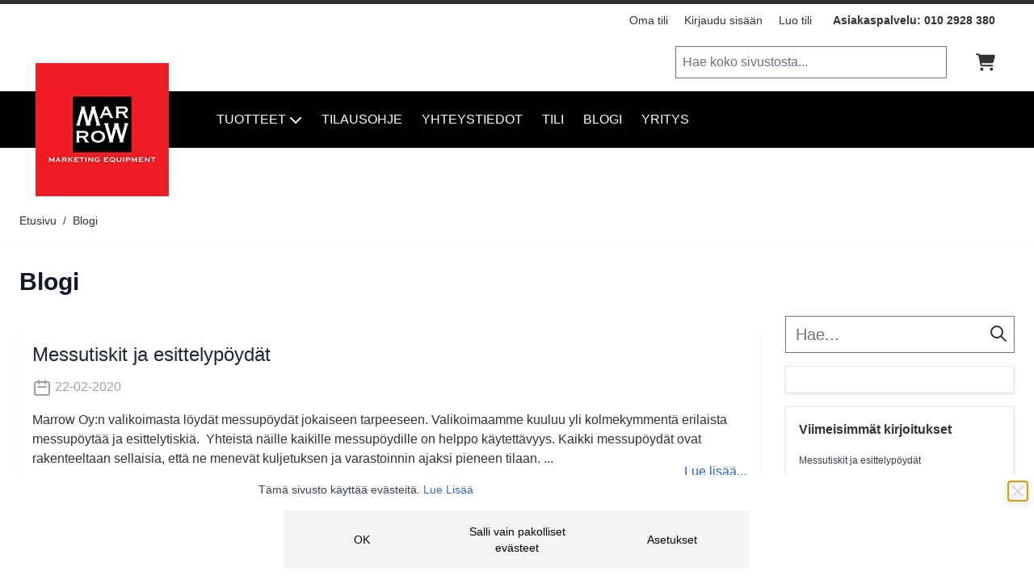

--- FILE ---
content_type: text/html; charset=UTF-8
request_url: https://marrow.fi/blog
body_size: 43121
content:
 <!doctype html><html lang="fi"><head > <script> window.dataLayer = window.dataLayer || []; function gtag() { dataLayer.push(arguments) } window.amConsentManager = window.amConsentManager || { consentStates: { denied: 'denied', granted: 'granted' }, storageName: 'amConsentMode', gdprCookie: { cookieGroupName: 'amcookie_allowed', allCookiesAllowed: '0' }, defaultConsentTypesData: {"ad_storage":{"default":"1","group":"2"},"analytics_storage":{"default":"1","group":"3"},"ad_user_data":{"default":"1","group":"2"},"ad_personalization":{"default":"1","group":"2"}}, currentStoreId: 1, init: function () { this.initStorage(); this.setDefaultConsent(); }, initStorage: function () { const persistedConsentTypes = this.getPersistedConsentTypeState(); if (Object.keys(persistedConsentTypes).length !== 0 && !this.shouldResetConsentState(persistedConsentTypes)) { return; } let consentState = {}; for (const [type, data] of Object.entries(this.defaultConsentTypesData)) { consentState[type] = { group: data.group, status: data.default === '1' ? this.consentStates.granted : this.consentStates.denied }; } this.resetAllowedCookiesGroups(); this.persistConsentTypeState(consentState); }, setDefaultConsent: function () { gtag('consent', 'default', this.getPersistedConsentTypeStateForGtag()); }, updateConsent: function (consent) { const storageConsent = this.getPersistedConsentTypeState(); const consentState = {...storageConsent, ...consent}; this.persistConsentTypeState(consentState); gtag('consent', 'update', this.getPersistedConsentTypeStateForGtag()); }, getConsentTypeStateByGroupIds: function (groups) { let consentTypeState = {}; for (const [type, data] of Object.entries(this.defaultConsentTypesData)) { consentTypeState[type] = { group: data.group, status: (groups.includes(data.group) || groups.includes(this.gdprCookie.allCookiesAllowed)) ? this.consentStates.granted : this.consentStates.denied } } return consentTypeState; }, persistConsentTypeState: function (consentTypeState) { let persistedState = this.getPersistedConsentTypeState(false); persistedState[this.currentStoreId] = consentTypeState; localStorage.setItem(this.storageName, JSON.stringify(persistedState)); }, getPersistedConsentTypeState: function (forCurrentStore = true) { let persistedStates = JSON.parse(localStorage.getItem(this.storageName)) ?? {}; if (forCurrentStore) { return persistedStates?.[this.currentStoreId] ?? {}; } return persistedStates; }, getPersistedConsentTypeStateForGtag: function () { let consentTypeState = {}; let persistedState = this.getPersistedConsentTypeState(); for (const [type, data] of Object.entries(persistedState)) { consentTypeState[type] = data.status; } return consentTypeState; }, shouldResetConsentState: function (persistedConsentTypes) { if (Object.keys(persistedConsentTypes).length != Object.keys(this.defaultConsentTypesData).length) { return true; } for (const [type, data] of Object.entries(persistedConsentTypes)) { if (data.group !== this.defaultConsentTypesData[type].group) { return true; } } return false; }, resetAllowedCookiesGroups: function () { document.cookie = this.gdprCookie.cookieGroupName + '=0;max-age=-1;domain=' + location.hostname } }; window.amConsentManager.init(); </script><meta charset="utf-8"/>
<meta name="title" content="Blog"/>
<meta name="description" content="Blog"/>
<meta name="robots" content="INDEX,FOLLOW"/>
<meta name="viewport" content="width=device-width, initial-scale=1"/>
<title>Blog</title>
<link  rel="stylesheet" type="text/css"  media="all" href="https://marrow.fi/static/version1758112601/_cache/merged/4d5d43dc314ec6156429143f45cba585.css" />
<link  rel="stylesheet" type="text/css"  media="all" href="https://marrow.fi/static/version1758112601/frontend/Gelo/gelo_hyva_child/fi_FI/Apptrian_Subcategories/css/apptrian_subcategories.css" />
<script  type="text/javascript"  src="https://marrow.fi/static/version1758112601/frontend/Gelo/gelo_hyva_child/fi_FI/Itoris_DynamicProductOptions/js/minicart-option-images.js"></script>
<link  rel="canonical" href="https://marrow.fi/blog/" />
<link  rel="icon" type="image/x-icon" href="https://marrow.fi/media/favicon/stores/1/favicon.png" />
<link  rel="shortcut icon" type="image/x-icon" href="https://marrow.fi/media/favicon/stores/1/favicon.png" />

<style>
.product.info.detailed ul {
padding-left:20px;
}

.product.info.detailed ul li ul li{
padding-top:5px;
}

.vahvimmat-text {
    margin-top:55px;
    margin-left:155px;
}

.certificate-text {
    margin-left:155px;
}

.small-certificate-text {
    margin-left:155px;
}

@media only screen and (max-width: 621px) {
    .vahvimmat-text {
        margin-left:0px;
        margin-top:15px;
        float:left;
    }
}

@media only screen and (max-width: 500px) {
    .certificate-text {
        margin-left:0px;
        margin-top:15px;
        float:left;
    }
}

@media only screen and (max-width: 350px) {
    .small-certificate-text {
        margin-left:0px;
        margin-top:15px;
        float:left;
    }
}

.aaa-cert {
    max-width:45%;
    float:left;
    margin-right:10px;
}
.menestyjat-cert {
    max-width:45%;
    float:left;
}

.suomen-vahvimmat-cert {
    max-width:35%;
    float:left;
    margin-right:10px;
}

.yrittajat-cert {
    margin-bottom:15px;
    width:50%;
    background-color:#FFFF;
}

.luotettava-cert {
    width:50%;
}

@media only screen and (max-width: 767px) and (min-width: 450px) {
    .aaa-cert, .menestyjat-cert {
        max-width:30%;
    }

    .suomen-vahvimmat-cert {
        max-width:25%;
    }

    .yrittajat-cert, .luotettava-cert {
        width:30%;
    }
}
.yhteystiedot-laskutus{
float:left;
margin-right:20px;
width:43%;
}
@media only screen and (max-width: 602px) {
    .yhteystiedot-laskutus {
        width:100%;
    }
}

#itoris_dynamicproductoptions .fieldset .field > label + .price-notice {
    display: none;
}
</style>

<!--- Cookiebot --
<script id="Cookiebot" src="https://consent.cookiebot.com/uc.js" data-cbid="55edb377-6acb-426a-842a-6afa75e4b4df" type="text/javascript" async></script> -->

<!-- Google tag (gtag.js) -->
<script async src="https://www.googletagmanager.com/gtag/js?id=G-WHWXHY8JTT"></script>
<script>
  window.dataLayer = window.dataLayer || [];
  function gtag(){dataLayer.push(arguments);}
  gtag('js', new Date());

  gtag('config', 'G-WHWXHY8JTT');
</script>

  <script type="text&#x2F;javascript" src="https&#x3A;&#x2F;&#x2F;chimpstatic.com&#x2F;mcjs-connected&#x2F;js&#x2F;users&#x2F;ff75b22b5a3aa739dd24d5a92&#x2F;fab20704a0ba14187bc0dce42.js" defer="defer">
</script><link rel="stylesheet" type="text/css" media="all" href="https://maxcdn.bootstrapcdn.com/font-awesome/latest/css/font-awesome.min.css"> </head><body id="html-body" class="blog blog-category-index page-layout-2columns-right"> <script>
    var BASE_URL = 'https://marrow.fi/';
    var THEME_PATH = 'https://marrow.fi/static/version1758112601/frontend/Gelo/gelo_hyva_child/fi_FI';
    var COOKIE_CONFIG = {
        "expires": null,
        "path": "\u002F",
        "domain": ".marrow.fi",
        "secure": false,
        "lifetime": "3600",
        "cookie_restriction_enabled": false    };
    var CURRENT_STORE_CODE = 'default';
    var CURRENT_WEBSITE_ID = '1';

    window.hyva = window.hyva || {}

    window.cookie_consent_groups = window.cookie_consent_groups || {}
    window.cookie_consent_groups['necessary'] = true;

    window.cookie_consent_config = window.cookie_consent_config || {};
    window.cookie_consent_config['necessary'] = [].concat(
        window.cookie_consent_config['necessary'] || [],
        [
            'user_allowed_save_cookie',
            'form_key',
            'mage-messages',
            'private_content_version',
            'mage-cache-sessid',
            'last_visited_store',
            'section_data_ids'
        ]
    );</script> <script>
    'use strict';
    (function( hyva, undefined ) {

        function lifetimeToExpires(options, defaults) {

            var lifetime = options.lifetime || defaults.lifetime;

            if (lifetime) {
                var date = new Date;
                date.setTime(date.getTime() + lifetime * 1000);
                return date;
            }

            return null;
        }

        function generateRandomString() {

            const allowedCharacters = '0123456789abcdefghijklmnopqrstuvwxyzABCDEFGHIJKLMNOPQRSTUVWXYZ',
                length = 16;

            let formKey = '',
                charactersLength = allowedCharacters.length;

            for (var i = 0; i < length; i++) {
                formKey += allowedCharacters[Math.round(Math.random() * (charactersLength - 1))]
            }

            return formKey;
        }

        const cookieTempStorage = {};

        const internalCookie = {
            get(name) {
                const v = document.cookie.match('(^|;) ?' + name + '=([^;]*)(;|$)');
                return v ? v[2] : null;
            },
            set(name, value, days, skipSetDomain) {
                let expires,
                    path,
                    domain,
                    secure,
                    samesite;

                const defaultCookieConfig = {
                    expires: null,
                    path: '/',
                    domain: null,
                    secure: false,
                    lifetime: null,
                    samesite: 'lax'
                };

                const cookieConfig = window.COOKIE_CONFIG || {};

                expires = days
                    ? lifetimeToExpires({lifetime: 24 * 60 * 60 * days, expires: null}, defaultCookieConfig)
                    : lifetimeToExpires(window.COOKIE_CONFIG, defaultCookieConfig) || defaultCookieConfig.expires;

                path = cookieConfig.path || defaultCookieConfig.path;
                domain = !skipSetDomain && (cookieConfig.domain || defaultCookieConfig.domain);
                secure = cookieConfig.secure || defaultCookieConfig.secure;
                samesite = cookieConfig.samesite || defaultCookieConfig.samesite;

                document.cookie = name + "=" + encodeURIComponent(value) +
                    (expires ? '; expires=' + expires.toGMTString() : '') +
                    (path ? '; path=' + path : '') +
                    (domain ? '; domain=' + domain : '') +
                    (secure ? '; secure' : '') +
                    (samesite ? '; samesite=' + samesite : 'lax');
            },
            isWebsiteAllowedToSaveCookie() {
                const allowedCookies = this.get('user_allowed_save_cookie');
                if (allowedCookies) {
                    const allowedWebsites = JSON.parse(unescape(allowedCookies));

                    return allowedWebsites[CURRENT_WEBSITE_ID] === 1;
                }
                return false;
            },
            getGroupByCookieName(name) {
                const cookieConsentConfig = window.cookie_consent_config || {};
                let group = null;
                for (let prop in cookieConsentConfig) {
                    if (!cookieConsentConfig.hasOwnProperty(prop)) continue;
                    if (cookieConsentConfig[prop].includes(name)) {
                        group = prop;
                        break;
                    }
                }
                return group;
            },
            isCookieAllowed(name) {
                const cookieGroup = this.getGroupByCookieName(name);
                return cookieGroup
                    ? window.cookie_consent_groups[cookieGroup]
                    : this.isWebsiteAllowedToSaveCookie();
            },
            saveTempStorageCookies() {
                for (const [name, data] of Object.entries(cookieTempStorage)) {
                    if (this.isCookieAllowed(name)) {
                        this.set(name, data['value'], data['days'], data['skipSetDomain']);
                        delete cookieTempStorage[name];
                    }
                }
            }
        };

        hyva.getCookie = (name) => {
            const cookieConfig = window.COOKIE_CONFIG || {};

            if (cookieConfig.cookie_restriction_enabled && ! internalCookie.isCookieAllowed(name)) {
                return cookieTempStorage[name] ? cookieTempStorage[name]['value'] : null;
            }

            return internalCookie.get(name);
        }

        hyva.setCookie = (name, value, days, skipSetDomain) => {
            const cookieConfig = window.COOKIE_CONFIG || {};

            if (cookieConfig.cookie_restriction_enabled && ! internalCookie.isCookieAllowed(name)) {
                cookieTempStorage[name] = {value, days, skipSetDomain};
                return;
            }
            return internalCookie.set(name, value, days, skipSetDomain);
        }

        hyva.getBrowserStorage = () => {
            const browserStorage = window.localStorage || window.sessionStorage;
            if (!browserStorage) {
                console.warn('Browser Storage is unavailable');
                return false;
            }
            try {
                browserStorage.setItem('storage_test', 1);
                browserStorage.removeItem('storage_test');
            } catch (error) {
                console.warn('Browser Storage is not accessible', error);
                return false;
            }
            return browserStorage;
        }

        hyva.postForm = (postParams) => {
            const form = document.createElement("form");

            let data = postParams.data;

            if (!data.uenc) {
                data.uenc = btoa(window.location.href);
            }
            form.method = "POST";
            form.action = postParams.action;

            Object.keys(postParams.data).map(key => {
                const field = document.createElement("input");
                field.type = 'hidden'
                field.value = postParams.data[key];
                field.name = key;
                form.appendChild(field);
            });

            const form_key = document.createElement("input");
            form_key.type = 'hidden';
            form_key.value = hyva.getFormKey();
            form_key.name="form_key";
            form.appendChild(form_key);

            document.body.appendChild(form);

            form.submit();
        }

        hyva.getFormKey = function () {
            let formKey = hyva.getCookie('form_key');

            if (!formKey) {
                formKey = generateRandomString();
                hyva.setCookie('form_key', formKey);
            }

            return formKey;
        }

        hyva.formatPrice = (value, showSign) => {
            var formatter = new Intl.NumberFormat(
                'fi\u002DFI',
                {
                    style: 'currency',
                    currency: 'EUR',
                    signDisplay: showSign ? "always" : "auto"
                }
            );
            return (typeof Intl.NumberFormat.prototype.formatToParts === 'function') ?
                formatter.formatToParts(value).map(({type, value}) => {
                    switch (type) {
                        case 'currency':
                            return '€' || value;
                        case 'minusSign':
                            return '- ';
                        case 'plusSign':
                            return '+ ';
                        default :
                            return value;
                    }
                }).reduce((string, part) => string + part) :
                formatter.format(value);
        }

 const formatStr = function (str, nStart) {
            const args = Array.from(arguments).slice(2);

            return str.replace(/(%+)([0-9]+)/g, (m, p, n) => {
                const idx = parseInt(n) - nStart;

                if (args[idx] === null || args[idx] === void 0) {
                    return m;
                }
                return p.length % 2
                    ? p.slice(0, -1).replace('%%', '%') + args[idx]
                    : p.replace('%%', '%') + n;
            })
        }

 hyva.str = function (string) {
            const args = Array.from(arguments);
            args.splice(1, 0, 1);

            return formatStr.apply(undefined, args);
        }

 hyva.strf = function () {
            const args = Array.from(arguments);
            args.splice(1, 0, 0);

            return formatStr.apply(undefined, args);
        }

        /**
         * Take a html string as `content` parameter and
         * extract an element from the DOM to replace in
         * the current page under the same selector,
         * defined by `targetSelector`
         */
        hyva.replaceDomElement = (targetSelector, content) => {

            
            const parser = new DOMParser();
            const doc = parser.parseFromString(content, 'text/html');
            const contentNode = doc.querySelector(targetSelector);

            
            if (!contentNode) {
                return;
            }

            
            
            
            const tmpScripts = contentNode.getElementsByTagName('script');

            if (tmpScripts.length > 0) {
                
                
                const scripts = [];
                for (let i = 0; i < tmpScripts.length; i++) {
                    scripts.push(tmpScripts[i]);
                }

                
                for (let i = 0; i < scripts.length; i++) {
                    let script = document.createElement('script');
                    script.innerHTML = scripts[i].innerHTML;

                    document.head.appendChild(script);

                    
                    scripts[i].parentNode.removeChild(scripts[i]);
                }
            }

            
            document.querySelector(targetSelector).replaceWith(contentNode);

            
            window.dispatchEvent(new CustomEvent("reload-customer-section-data"));
            hyva.initMessages();
        }

 const replace = {['+']: '-', ['/']: '_', ['=']: ','};
        hyva.getUenc = () => btoa(window.location.href).replace(/[+/=]/g, match => replace[match]);

        window.addEventListener('user-allowed-save-cookie', () => internalCookie.saveTempStorageCookies())

    }( window.hyva = window.hyva || {} ));</script><input name="form_key" type="hidden" value="DYlmbtDfZqA7Lf9J" />   <script>
    (function (hyva) {
        'use strict';

        /**
         * We use multiple Store objects depending on which Alpine version is
         */
        const isAlpineV3 = true;

        /**
         * @returns {string}
         */
        function getInitEventName() {
            return isAlpineV3 ? 'alpine:init' : 'spruce:init';
        }

        /**
         * @returns {Object}
         */
        function getStoreObject() {
            return isAlpineV3 ? Alpine : Spruce;
        }

        hyva.amStorage = {
            /**
             * @param {string} key
             * @param {Object} object
             * @returns {void}
             */
            create: (key, object) => {
                const eventName = key.toLowerCase() + '-created';

                document.addEventListener(getInitEventName(), () => {
                    getStoreObject().store(key, object);
                    document.dispatchEvent(new Event(eventName));
                });
            },

            /**
             * @param {string} key
             * @returns {Object}
             */
            getStorage: (key) => {
                return getStoreObject().store(key);
            },

            /**
             * @param {string} key
             * @param {Object} object
             * @returns {void}
             */
            reInit: (key, object) => {
                isAlpineV3
                    ? getStoreObject().store(key, object)
                    : getStoreObject().reset(key, object);
            }
        };


    }(window.hyva = window.hyva || {}));</script> <script>
    window.amastyCookieManager = window.amastyCookieManager || {};</script> <div x-data="{ ...hyva.modal({ duration: 150, transitionEnter: 'transform duration-150', transitionLeave: 'transform duration-150' }), ...initAmastyCookieBar() }" x-init="initBar()" x-spread="eventListeners" x-bind="eventListeners" x-cloak id="am-cookie-bar"  class="w-full&#x20;fixed&#x20;bottom-0&#x20;z-40"  > <div x-cloak x-bind="overlay('am-cookie-bar')" x-spread="overlay('am-cookie-bar')" class=""><div class="flex w-full bg-white inset-0"><div x-ref="am-cookie-bar" role="dialog" aria-modal="true" x-no-overlay  aria-label="Cookie&#x20;Bar"   class="flex w-full p-4 md:p-2 bg-ambar-background relative"> <button @click="$dispatch('close-cookie-bar')" aria-label="Sulje" class="absolute right-2 top-2 text-gray-300 transition hover:text-black focus:drop-shadow-md hover:drop-shadow-md"><svg xmlns="http://www.w3.org/2000/svg" class="h-6 w-6" fill="none" viewBox="0 0 24 24" stroke="currentColor" stroke-width="2"><path stroke-linecap="round" stroke-linejoin="round" d="M6 18L18 6M6 6l12 12"/></svg></button> <div class="flex w-full justify-center"><div class="flex w-full justify-center flex-col max-w-screen-sm"> <div class="w-full"><p class="max-h-[30vh] text-sm text-ambar-policy-text">Tämä sivusto käyttää evästeitä.  <a href="privacy-policy-cookie-restriction-mode" title="Cookie Policy">Lue Lisää</a></p></div> <div class="flex flex-wrap w-full justify-center gap-2 mt-4">    <button @click.prevent="$dispatch(&#x27;cookiebar-action-allow&#x27;)" class="ambar-btn-accept&#x20;w-full&#x20;justify-center&#x20;w-full&#x20;md&#x3A;max-w-&#x5B;30&#x25;&#x5D;&#x20;mb-2" data-role="action">OK</button>     <button @click.prevent="$dispatch(&#x27;cookiebar-action-accept&#x27;)" class="ambar-btn-decline&#x20;w-full&#x20;justify-center&#x20;md&#x3A;max-w-&#x5B;30&#x25;&#x5D;&#x20;mb-2" data-role="action">Salli vain pakolliset evästeet</button>     <button @click.prevent="$dispatch(&#x27;cookiebar-action-settings&#x27;)" class="ambar-btn-settings&#x20;w-full&#x20;justify-center&#x20;md&#x3A;max-w-&#x5B;30&#x25;&#x5D;&#x20;mb-2" data-role="action">Asetukset</button>  </div></div></div></div></div></div></div><script>
    'use strict';

    function initAmastyCookieBar() {
        return {
            eventListeners: {
                ['@close-cookie-bar']() {
                    this.hide('am-cookie-bar');
                },
                ['@open-cookie-bar']() {
                    this.show('am-cookie-bar');
                },
                ['@amasty-cookie-group-updated.window']() {
                    const lastUpdate = !!hyva.amStorage
                        ? hyva.amStorage.getStorage('AmastyCookieGroups').lastUpdate
                        : 0;
                    if (this.isShowNotificationBar(this.firstShowProcess, lastUpdate)) {
                        !this.opened['am-cookie-bar'] &&
                        this.show('am-cookie-bar');
                    } else {
                        !!this.opened['am-cookie-bar'] &&
                        this.hide('am-cookie-bar');
                    }
                }
            },

            firstShowProcess: '0',

            initBar: function () {
                window.isGdprCookieEnabled = true;
                !!hyva.amStorage && hyva.amStorage.getStorage('AmastyCookieGroups').updateGroupData();
            },

            /**
             * @param {string|number} firstShowProcess
             * @param {number} lastUpdate
             * @returns {boolean}
             */
            isShowNotificationBar: function (firstShowProcess, lastUpdate) {
                return (this.isNeedFirstShow(firstShowProcess, lastUpdate) && !hyva.getCookie('amcookie_allowed')
                    || this.isNeedShowOnUpdate(lastUpdate));
            },

            /**
             * @param {string|number} firstShowProcess
             * @param {number} lastUpdate
             * @returns {boolean}
             */
            isNeedFirstShow: function (firstShowProcess, lastUpdate) {
                hyva.getBrowserStorage().setItem('amCookieBarFirstShowTime', lastUpdate);

                if (firstShowProcess === '0') {
                    return true;
                }

                if (hyva.getBrowserStorage().getItem('amCookieBarFirstShow') !== '1') {
                    hyva.getBrowserStorage().setItem('amCookieBarFirstShow', '1');

                    return true;
                }

                return false;
            },

            /**
             * @param {number} lastUpdate
             * @returns {boolean}
             */
            isNeedShowOnUpdate: function (lastUpdate) {
                if (!lastUpdate) {
                    return false;
                }

                return this.isNeedShowAfterLastVisit(lastUpdate) || this.isNeedShowAfterLastAccept(lastUpdate);
            },

            /**
             * @param {number} lastUpdate
             * @returns {boolean}
             */
            isNeedShowAfterLastVisit: function (lastUpdate) {
                let needToShowAfterLastVisit =
                    lastUpdate > hyva.getBrowserStorage().getItem('amCookieBarFirstShowTime');

                if (needToShowAfterLastVisit) {
                    hyva.getBrowserStorage().setItem('amCookieBarFirstShow', null);
                    hyva.setCookie('amcookie_allowed', '', -1, true);
                }

                return needToShowAfterLastVisit;
            },

            /**
             * @param {number} lastUpdate
             * @returns {boolean}
             */
            isNeedShowAfterLastAccept: function (lastUpdate) {
                let needToShowAfterLastAccept = false;

                if (hyva.getBrowserStorage().getItem('am-last-cookie-acceptance')) {
                    needToShowAfterLastAccept =
                        lastUpdate > hyva.getBrowserStorage().getItem('am-last-cookie-acceptance');
                }

                return needToShowAfterLastAccept;
            },
        };
    }</script><div class="page-wrapper"><header class="page-header"> <script>
    function initHeader () {
        return {
            openTab: "",
            cart: {},
            getData(data) {
                if (data.cart) {
                    this.cart = data.cart;
                }
            },
            closeTabsIfResizeToDesktop() {
                if(window.innerWidth > 768) {
                    this.openTab = "";
                }
            },
            relocateAccountLinks() {
                const accountLinks = document.getElementById("account-links");
                const mobileTarget = document.getElementById("mobile-account-links");
                const desktopTarget = document.getElementById("desktop-account-links");

                if (window.innerWidth < 768) {
                    if (mobileTarget.contains(accountLinks) === false) {
                        mobileTarget.appendChild(accountLinks);
                    }
                } else {
                    if (desktopTarget.contains(accountLinks) === false) {
                        desktopTarget.appendChild(accountLinks);
                    }
                }
            }
        }
    }</script><div id="header" class="relative z-30 w-full bg-container-lighter border-container-lighter border-t-[5px] border-solid border-[#333]" x-data="initHeader()" @private-content-loaded.window="getData($event.detail.data);" x-init="$nextTick(() => { relocateAccountLinks(); });" @resize.window.debounce.50="relocateAccountLinks()" @resize.window.debounce.50="closeTabsIfResizeToDesktop()" ><!-- Desktop Header --><div class="w-full mt-0 hidden md:block"><div class="header-primary-container mb-1 pr-12"><div class="flex items-center justify-end"><div id="desktop-account-links"><ul id="account-links" class="account-links"><li><a href="https://marrow.fi/customer/account/" id="idgsOqniMH" >Oma tili</a></li>  <li class="nav item"><a href="https://marrow.fi/customer/account/login/referer/aHR0cHM6Ly9tYXJyb3cuZmkvYmxvZw%2C%2C/">Kirjaudu sisään</a></li>  <li><a href="https://marrow.fi/customer/account/create/" id="idTDPHEjrx" >Luo tili</a></li></ul></div><span class="text-sm font-bold">Asiakaspalvelu: <a class="hover:text-marrow-red" href="tel:0102928380">010 2928 380</a></span></div></div><div class="h-12 mb-4 pr-12"><div class="flex items-center justify-end"><!--Search--><div class="bg-container-lighter border-container-lighter w-96"> <script>
    'use strict';

    function initMiniSearch() {
        return {
            minSearchLength: 3,
            suggestions: [],
            suggest() {
                const search = this.$refs.searchInput;
                console.log("search (suggest):", search);
                console.log("suggestions (suggest):", this.suggestions);
                if (search.value.length >= this.minSearchLength) {
                    search.setCustomValidity('');
                    search.reportValidity();
                    this.fetchSuggestions(search.value);
                } else {
                    this.suggestions = [];
                }
            },
            fetchSuggestions(term) {
                fetch(
                    window.BASE_URL + 'search/ajax/suggest?' + new URLSearchParams({q: term}),
                    {
                        headers: {
                            'X-Requested-With': 'XMLHttpRequest'
                        }
                    }
                )
                .then(response => response.json())
                .then(result => this.suggestions = result);
            },
            search(term) {
                const search = this.$refs.searchInput;
                console.log("search (search):", search);
                term = term || search.value;
                if (term.length < this.minSearchLength) {
                    search.setCustomValidity('Hakutermin\u0020minimipituus\u0020on\u00203');
                    search.reportValidity();
                } else {
                    search.setCustomValidity('');
                    search.value = term;
                    this.$refs.form.submit();
                }
            },
            focusElement(element) {
                if (element && element.nodeName === "DIV") {
                    element.focus();
                    return true;
                } else {
                    return false;
                }
            },
            relocateSearchField() {
                const searchField = document.getElementById("search_mini_form");
                const mobileTarget = document.getElementById("searchContainerMobile");
                const desktopTarget = document.getElementById("searchContainerDesktop");

                if (window.innerWidth < 768) {
                    if (mobileTarget.contains(searchField) === false) {
                        mobileTarget.appendChild(searchField);
                    }
                } else {
                    if (desktopTarget.contains(searchField) === false) {
                        desktopTarget.appendChild(searchField);
                    }
                }
            }
        }
    }</script><div id="searchContainerDesktop" class="container relative py-2 mx-auto text-black" x-data="initMiniSearch()" x-init="$nextTick(() => { relocateSearchField(); });" @resize.window.debounce.50="relocateSearchField()" ><form id="search_mini_form" class="form minisearch relative" x-data="{}" x-ref="form" @submit.prevent="search()" action="https://marrow.fi/catalogsearch/result/" method="get" ><label class="hidden" for="search" data-role="minisearch-label"><span>Haku</span></label> <input id="search" x-ref="searchInput" type="search" autocomplete="off" name="q" value="" placeholder="Hae&#x20;koko&#x20;sivustosta..." maxlength="128" class="w-full p-2 h-10 text-sm leading-normal transition appearance-none text-gray-800 focus:outline-none focus:border-transparent lg:text-base" @focus.once="suggest" @input.debounce.300="suggest" @keydown.arrow-down.prevent="focusElement($root.querySelector('[tabindex]'))" /><template x-if="suggestions.length > 0"><div class="w-full mt-[1px] absolute flex flex-col leading-normal transition appearance-none text-gray-800"><template x-for="suggestion in suggestions"><div class="flex justify-between p-2 px-3 bg-container-lighter cursor-pointer border border-t-0 border-container hover:bg-container-darker" tabindex="0" @click="search(suggestion.title)" @keydown.enter="search(suggestion.title)" @keydown.arrow-up.prevent=" focusElement($event.target.previousElementSibling) || $refs.searchInput.focus() " @keydown.arrow-down.prevent="focusElement($event.target.nextElementSibling)" ><span x-text="suggestion.title"></span> <span x-text="suggestion.num_results"></span></div></template></div></template><button type="submit" title="Haku" class="action search sr-only" aria-label="Search" >Haku</button></form></div></div><!--Customer Icon & Dropdown--> <!--Cart Icon--><a id="menu-cart-icon" @click.prevent.stop="$dispatch('toggle-cart',{});" class="relative inline-block ml-1 no-underline sm:ml-3 hover:text-black" href="https://marrow.fi/checkout/cart/index/" ><span class="sr-only label">Cart</span> <svg xmlns="http://www.w3.org/2000/svg" fill="currentColor" viewBox="0 0 576 512" class="w-6 h-6" width="24" height="24"><!--! Font Awesome Free 6.4.0 by @fontawesome - https://fontawesome.com License - https://fontawesome.com/license/free (Icons: CC BY 4.0, Fonts: SIL OFL 1.1, Code: MIT License) Copyright 2023 Fonticons, Inc. --><path d="M0 24C0 10.7 10.7 0 24 0H69.5c22 0 41.5 12.8 50.6 32h411c26.3 0 45.5 25 38.6 50.4l-41 152.3c-8.5 31.4-37 53.3-69.5 53.3H170.7l5.4 28.5c2.2 11.3 12.1 19.5 23.6 19.5H488c13.3 0 24 10.7 24 24s-10.7 24-24 24H199.7c-34.6 0-64.3-24.6-70.7-58.5L77.4 54.5c-.7-3.8-4-6.5-7.9-6.5H24C10.7 48 0 37.3 0 24zM128 464a48 48 0 1 1 96 0 48 48 0 1 1 -96 0zm336-48a48 48 0 1 1 0 96 48 48 0 1 1 0-96z"/></svg>
 <span x-text="cart.summary_count" class="absolute top-0 right-0 hidden h-5 px-2 py-1 -mt-5 -mr-4 text-xs font-semibold leading-none text-center text-white uppercase transform -translate-x-1 translate-y-1/2 rounded-sm bg-marrow-red" :class="{ 'hidden': !cart.summary_count, 'block': cart.summary_count }" ></span></a></div></div><div class="flex flex-wrap items-center bg-black h-[70px]"><!--Logo--><div class="absolute ml-7 lg:ml-11 mt-[12px]"> <div class="order-1 sm:order-2 lg:order-1 w-full sm:w-auto"><a class="flex items-center justify-center text-xl font-medium tracking-wide text-gray-800 no-underline hover:no-underline font-title" href="https://marrow.fi/" title="" aria-label="store logo"><img src="https://marrow.fi/media/logo/stores/1/marrow-logo.png" title="" alt="" /></a></div></div><!--Main Navigation-->    <script>
        const mobileThreshold = 768;
        const tabletThreshold = 1024;

        function initDesktopContainer() {
            return {
                relocateMenu() {
                    const menu = document.getElementById("snowdog-menu");
                    const mobileTarget = document.getElementById("marrowMenuContainerMobile");
                    const tabletTarget = document.getElementById("marrowMenuContainerTablet");
                    const desktopTarget = document.getElementById("marrowMenuContainerDesktop");

                    if (this.isMobile()) {
                        if (mobileTarget.contains(menu) === false) {
                            mobileTarget.appendChild(menu);
                        }
                    } else if (this.isTablet()) {
                        if (tabletTarget.contains(menu) === false) {
                            tabletTarget.appendChild(menu);
                        }
                    } else {
                        if (desktopTarget.contains(menu) === false) {
                            desktopTarget.appendChild(menu);
                        }
                    }
                },
                isMobile() {
                    if (window.innerWidth < mobileThreshold) {
                        return true;
                    }
                    return false;
                },
                isTablet() {
                    if (mobileThreshold <= window.innerWidth && window.innerWidth < tabletThreshold) {
                        return true;
                    }
                    return false;
                },
                isDesktop() {
                    if (window.innerWidth >= tabletThreshold) {
                        return true;
                    }
                    return false;
                },
            }
        }

        function initParentMenu() {
            return {
                menuOpenStates: {},
                menuCloseTimeoutId: null,
                parentTimeoutId: null,

                
                
                
                
                
                
                
                

                openMenu(menuId) {
                    this.menuOpenStates[menuId] = true;
                },
                closeMenu(menuId) {
                    this.menuOpenStates[menuId] = false;
                },
                closeAllOpenMenuStates() {
                    this.menuOpenStates = {};
                },
                shouldOpenLeft(menuElem) {
                    const parentElem = menuElem.parentElement;
                    const parentElemRight = parentElem.getBoundingClientRect().right;

                    
                    const submenuWidth = 250;

                    if(parentElemRight + submenuWidth > window.innerWidth) {
                        return true;
                    }
                    return false;
                }
            }
        }</script><!-- Menu --><div id="marrowMenuContainerDesktop" x-data="initDesktopContainer()" x-init="$nextTick(() => { relocateMenu(); });" @resize.window.debounce.50="relocateMenu()" ><nav id="snowdog-menu" class=" order-2 lg:ml-64 bg-neutral-50 lg:bg-transparent"> <ul class="__list flex flex-col lg:flex-row">  <li x-data="initParentMenu();" @mouseenter="if(isDesktop()) {openMenu(1342); clearTimeout(parentTimeoutId);}" @mouseleave="if(isDesktop()) {parentTimeoutId = setTimeout(() => {closeAllOpenMenuStates()}, 400)}" @click.outside="if(isTablet()) {closeAllOpenMenuStates();}" @resize.window.debounce.50="if(isDesktop()) {closeAllOpenMenuStates();}" class="__item  __item--parent">   <div class="flex justify-between items-center menu-category-item group"> <a @mouseover="if(isDesktop()) {menuOpenStates[1342] = true}" href="https://marrow.fi/tuotteet.html" class="group items-center flex flex-auto h-12 p-3 uppercase text-lg lg:text-base lg:text-white  level-top __link"  data-menu="menu-1342" >Tuotteet  <span class="ml-1 transition transform ease-in-out hidden lg:block"><svg xmlns="http://www.w3.org/2000/svg" fill="currentColor" viewBox="0 0 512 512" class="text-white" width="16" height="16"><!--! Font Awesome Free 6.4.0 by @fontawesome - https://fontawesome.com License - https://fontawesome.com/license/free (Icons: CC BY 4.0, Fonts: SIL OFL 1.1, Code: MIT License) Copyright 2023 Fonticons, Inc. --><path d="M233.4 406.6c12.5 12.5 32.8 12.5 45.3 0l192-192c12.5-12.5 12.5-32.8 0-45.3s-32.8-12.5-45.3 0L256 338.7 86.6 169.4c-12.5-12.5-32.8-12.5-45.3 0s-12.5 32.8 0 45.3l192 192z"/></svg>
</span> </a> <!-- Expand buttons -->  <!-- Mobile plus/minus expand button --><a href="#" class="flex justify-center items-center w-12 h-12 transition transform ease-in-out block lg:hidden hover:bg-marrow-red hover:brightness-95" @click="$event.preventDefault(); menuOpenStates[1342] = !menuOpenStates[1342]" ><svg xmlns="http://www.w3.org/2000/svg" fill="currentColor" viewBox="0 0 448 512" width="14" height="14" :class="{'hidden': menuOpenStates[1342]}"><!--! Font Awesome Free 6.4.0 by @fontawesome - https://fontawesome.com License - https://fontawesome.com/license/free (Icons: CC BY 4.0, Fonts: SIL OFL 1.1, Code: MIT License) Copyright 2023 Fonticons, Inc. --><path d="M256 80c0-17.7-14.3-32-32-32s-32 14.3-32 32V224H48c-17.7 0-32 14.3-32 32s14.3 32 32 32H192V432c0 17.7 14.3 32 32 32s32-14.3 32-32V288H400c17.7 0 32-14.3 32-32s-14.3-32-32-32H256V80z"/></svg>
 <svg xmlns="http://www.w3.org/2000/svg" fill="currentColor" viewBox="0 0 448 512" width="14" height="14" :class="{'hidden': !menuOpenStates[1342]}"><!--! Font Awesome Free 6.4.0 by @fontawesome - https://fontawesome.com License - https://fontawesome.com/license/free (Icons: CC BY 4.0, Fonts: SIL OFL 1.1, Code: MIT License) Copyright 2023 Fonticons, Inc. --><path d="M432 256c0 17.7-14.3 32-32 32L48 288c-17.7 0-32-14.3-32-32s14.3-32 32-32l352 0c17.7 0 32 14.3 32 32z"/></svg>
</a>   <!-- End of expand buttons --></div>      <ul  class="__inner-list submenu __inner-list--level1 lg:absolute lg:bg-white min-w-[250px] z-10 lg:bg-white lg:left-11 lg:right-11 lg:p-6 lg:shadow-marrow-megamenu rounded-b-lg " data-menu="menu-1342" :class="{'block': menuOpenStates[1342], 'hidden': !menuOpenStates[1342]}"  :class="{ 'left-full': !flipOpenDirection, 'right-full': flipOpenDirection }" x-data="{openSubmenuId: null, flipOpenDirection: false}" x-show="menuOpenStates[1342]" x-cloak >  <li data-node-id="1343" data-parent-node-id="1342"  class="__inner-item __inner-item--level1 relative lg:inline-block lg:align-top lg:w-[24%] menu-category-item" x-data="{timeoutId: null, iAmHovered: false}" @mouseenter="if(isDesktop()) {clearTimeout(timeoutId); if(iAmHovered === false) {timeoutId = setTimeout(() => {closeMenu(openSubmenuId); openSubmenuId = 1343; openMenu(1343); iAmHovered = true; }, 200);}}" @mouseleave="if(isDesktop()) {if(iAmHovered === false) {clearTimeout(timeoutId); return;}; timeoutId = setTimeout(() => {closeMenu(1343); iAmHovered = false}, 350);}" >   <a  href="https://marrow.fi/tuotteet/messuosastot.html" class="group items-center flex flex-auto h-12 px-4 py-2 pl-8 lg:h-auto lg:px-3 __inner-link"  data-menu="menu-1343" >Messuosastot </a> <!-- Expand buttons -->  <!-- End of expand buttons -->  </li>   <li data-node-id="1352" data-parent-node-id="1342"  class="__inner-item __inner-item--level1 relative lg:inline-block lg:align-top lg:w-[24%] __inner-item--parent parent " x-data="{timeoutId: null, iAmHovered: false}" @mouseenter="if(isDesktop()) {clearTimeout(timeoutId); if(iAmHovered === false) {timeoutId = setTimeout(() => {closeMenu(openSubmenuId); openSubmenuId = 1352; openMenu(1352); iAmHovered = true; }, 200);}}" @mouseleave="if(isDesktop()) {if(iAmHovered === false) {clearTimeout(timeoutId); return;}; timeoutId = setTimeout(() => {closeMenu(1352); iAmHovered = false}, 350);}" >   <div class="flex justify-between items-center menu-category-item group"> <a  href="https://marrow.fi/tuotteet/messu-ja-nayttelyseinat.html" class="group items-center flex flex-auto h-12 px-4 py-2 pl-8 lg:h-auto lg:px-3 __inner-link"  data-menu="menu-1352" >Messuseinät </a> <!-- Expand buttons -->  <!-- Mobile plus/minus expand button --><a href="#" class="flex justify-center items-center w-12 h-12 transition transform ease-in-out block lg:hidden hover:bg-marrow-red hover:brightness-95" @click="$event.preventDefault(); menuOpenStates[1352] = !menuOpenStates[1352]" ><svg xmlns="http://www.w3.org/2000/svg" fill="currentColor" viewBox="0 0 448 512" width="14" height="14" :class="{'hidden': menuOpenStates[1352]}"><!--! Font Awesome Free 6.4.0 by @fontawesome - https://fontawesome.com License - https://fontawesome.com/license/free (Icons: CC BY 4.0, Fonts: SIL OFL 1.1, Code: MIT License) Copyright 2023 Fonticons, Inc. --><path d="M256 80c0-17.7-14.3-32-32-32s-32 14.3-32 32V224H48c-17.7 0-32 14.3-32 32s14.3 32 32 32H192V432c0 17.7 14.3 32 32 32s32-14.3 32-32V288H400c17.7 0 32-14.3 32-32s-14.3-32-32-32H256V80z"/></svg>
 <svg xmlns="http://www.w3.org/2000/svg" fill="currentColor" viewBox="0 0 448 512" width="14" height="14" :class="{'hidden': !menuOpenStates[1352]}"><!--! Font Awesome Free 6.4.0 by @fontawesome - https://fontawesome.com License - https://fontawesome.com/license/free (Icons: CC BY 4.0, Fonts: SIL OFL 1.1, Code: MIT License) Copyright 2023 Fonticons, Inc. --><path d="M432 256c0 17.7-14.3 32-32 32L48 288c-17.7 0-32-14.3-32-32s14.3-32 32-32l352 0c17.7 0 32 14.3 32 32z"/></svg>
</a>  <!-- Desktop chevron --><a href="#" class="px-4 py-2 hidden lg:block"><svg xmlns="http://www.w3.org/2000/svg" fill="currentColor" viewBox="0 0 320 512" class="text-black group-hover:text-white" width="12" height="12"><!--! Font Awesome Free 6.4.0 by @fontawesome - https://fontawesome.com License - https://fontawesome.com/license/free (Icons: CC BY 4.0, Fonts: SIL OFL 1.1, Code: MIT License) Copyright 2023 Fonticons, Inc. --><path d="M310.6 233.4c12.5 12.5 12.5 32.8 0 45.3l-192 192c-12.5 12.5-32.8 12.5-45.3 0s-12.5-32.8 0-45.3L242.7 256 73.4 86.6c-12.5-12.5-12.5-32.8 0-45.3s32.8-12.5 45.3 0l192 192z"/></svg>
</a>   <!-- End of expand buttons --></div>      <ul  class="__inner-list submenu __inner-list--level2 lg:absolute lg:bg-white min-w-[250px] z-10  top-0 lg:shadow-marrow-submenu rounded-b" data-menu="menu-1352"  x-effect="if(menuOpenStates[1352]) {flipOpenDirection = shouldOpenLeft($el);} " :class="{ 'left-full': !flipOpenDirection, 'right-full': flipOpenDirection }" x-data="{openSubmenuId: null, flipOpenDirection: false}" x-show="menuOpenStates[1352]" x-cloak >  <li data-node-id="1353" data-parent-node-id="1352"  class="__inner-item __inner-item--level2 relative  __inner-item--parent parent " x-data="{timeoutId: null, iAmHovered: false}" @mouseenter="if(isDesktop()) {clearTimeout(timeoutId); if(iAmHovered === false) {timeoutId = setTimeout(() => {closeMenu(openSubmenuId); openSubmenuId = 1353; openMenu(1353); iAmHovered = true; }, 200);}}" @mouseleave="if(isDesktop()) {if(iAmHovered === false) {clearTimeout(timeoutId); return;}; timeoutId = setTimeout(() => {closeMenu(1353); iAmHovered = false}, 350);}" >   <div class="flex justify-between items-center menu-category-item group"> <a  href="https://marrow.fi/tuotteet/messu-ja-nayttelyseinat/quick-up-wall-tension-messuseina.html" class="group items-center flex flex-auto h-12 px-4 py-2 pl-12 lg:h-auto lg:px-3 __inner-link"  data-menu="menu-1353" >Quick-Up Wall - Tension </a> <!-- Expand buttons -->  <!-- Mobile plus/minus expand button --><a href="#" class="flex justify-center items-center w-12 h-12 transition transform ease-in-out block lg:hidden hover:bg-marrow-red hover:brightness-95" @click="$event.preventDefault(); menuOpenStates[1353] = !menuOpenStates[1353]" ><svg xmlns="http://www.w3.org/2000/svg" fill="currentColor" viewBox="0 0 448 512" width="14" height="14" :class="{'hidden': menuOpenStates[1353]}"><!--! Font Awesome Free 6.4.0 by @fontawesome - https://fontawesome.com License - https://fontawesome.com/license/free (Icons: CC BY 4.0, Fonts: SIL OFL 1.1, Code: MIT License) Copyright 2023 Fonticons, Inc. --><path d="M256 80c0-17.7-14.3-32-32-32s-32 14.3-32 32V224H48c-17.7 0-32 14.3-32 32s14.3 32 32 32H192V432c0 17.7 14.3 32 32 32s32-14.3 32-32V288H400c17.7 0 32-14.3 32-32s-14.3-32-32-32H256V80z"/></svg>
 <svg xmlns="http://www.w3.org/2000/svg" fill="currentColor" viewBox="0 0 448 512" width="14" height="14" :class="{'hidden': !menuOpenStates[1353]}"><!--! Font Awesome Free 6.4.0 by @fontawesome - https://fontawesome.com License - https://fontawesome.com/license/free (Icons: CC BY 4.0, Fonts: SIL OFL 1.1, Code: MIT License) Copyright 2023 Fonticons, Inc. --><path d="M432 256c0 17.7-14.3 32-32 32L48 288c-17.7 0-32-14.3-32-32s14.3-32 32-32l352 0c17.7 0 32 14.3 32 32z"/></svg>
</a>  <!-- Desktop chevron --><a href="#" class="px-4 py-2 hidden lg:block"><svg xmlns="http://www.w3.org/2000/svg" fill="currentColor" viewBox="0 0 320 512" class="text-black group-hover:text-white" width="12" height="12"><!--! Font Awesome Free 6.4.0 by @fontawesome - https://fontawesome.com License - https://fontawesome.com/license/free (Icons: CC BY 4.0, Fonts: SIL OFL 1.1, Code: MIT License) Copyright 2023 Fonticons, Inc. --><path d="M310.6 233.4c12.5 12.5 12.5 32.8 0 45.3l-192 192c-12.5 12.5-32.8 12.5-45.3 0s-12.5-32.8 0-45.3L242.7 256 73.4 86.6c-12.5-12.5-12.5-32.8 0-45.3s32.8-12.5 45.3 0l192 192z"/></svg>
</a>   <!-- End of expand buttons --></div>      <ul  class="__inner-list submenu __inner-list--level3 lg:absolute lg:bg-white min-w-[250px] z-10  top-0 lg:shadow-marrow-submenu rounded-b" data-menu="menu-1353"  x-effect="if(menuOpenStates[1353]) {flipOpenDirection = shouldOpenLeft($el);} " :class="{ 'left-full': !flipOpenDirection, 'right-full': flipOpenDirection }" x-data="{openSubmenuId: null, flipOpenDirection: false}" x-show="menuOpenStates[1353]" x-cloak >  <li data-node-id="1354" data-parent-node-id="1353"  class="__inner-item __inner-item--level3 relative  menu-category-item" x-data="{timeoutId: null, iAmHovered: false}" @mouseenter="if(isDesktop()) {clearTimeout(timeoutId); if(iAmHovered === false) {timeoutId = setTimeout(() => {closeMenu(openSubmenuId); openSubmenuId = 1354; openMenu(1354); iAmHovered = true; }, 200);}}" @mouseleave="if(isDesktop()) {if(iAmHovered === false) {clearTimeout(timeoutId); return;}; timeoutId = setTimeout(() => {closeMenu(1354); iAmHovered = false}, 350);}" >   <a  href="https://marrow.fi/tuotteet/messu-ja-nayttelyseinat/quick-up-wall-tension-messuseina/vaihtokankaat.html" class="group items-center flex flex-auto h-12 px-4 py-2 pl-16 lg:h-auto lg:px-3 __inner-link"  data-menu="menu-1354" >Vaihtokankaat </a> <!-- Expand buttons -->  <!-- End of expand buttons -->  </li>   <li data-node-id="1355" data-parent-node-id="1353"  class="__inner-item __inner-item--level3 relative  menu-category-item" x-data="{timeoutId: null, iAmHovered: false}" @mouseenter="if(isDesktop()) {clearTimeout(timeoutId); if(iAmHovered === false) {timeoutId = setTimeout(() => {closeMenu(openSubmenuId); openSubmenuId = 1355; openMenu(1355); iAmHovered = true; }, 200);}}" @mouseleave="if(isDesktop()) {if(iAmHovered === false) {clearTimeout(timeoutId); return;}; timeoutId = setTimeout(() => {closeMenu(1355); iAmHovered = false}, 350);}" >   <a  href="https://marrow.fi/tuotteet/messu-ja-nayttelyseinat/quick-up-wall-tension-messuseina/lisavarusteet.html" class="group items-center flex flex-auto h-12 px-4 py-2 pl-16 lg:h-auto lg:px-3 __inner-link"  data-menu="menu-1355" >Lisävarusteet </a> <!-- Expand buttons -->  <!-- End of expand buttons -->  </li>  </ul></li>   <li data-node-id="1356" data-parent-node-id="1352"  class="__inner-item __inner-item--level2 relative  __inner-item--parent parent " x-data="{timeoutId: null, iAmHovered: false}" @mouseenter="if(isDesktop()) {clearTimeout(timeoutId); if(iAmHovered === false) {timeoutId = setTimeout(() => {closeMenu(openSubmenuId); openSubmenuId = 1356; openMenu(1356); iAmHovered = true; }, 200);}}" @mouseleave="if(isDesktop()) {if(iAmHovered === false) {clearTimeout(timeoutId); return;}; timeoutId = setTimeout(() => {closeMenu(1356); iAmHovered = false}, 350);}" >   <div class="flex justify-between items-center menu-category-item group"> <a  href="https://marrow.fi/tuotteet/messu-ja-nayttelyseinat/quick-up-wall-modulate.html" class="group items-center flex flex-auto h-12 px-4 py-2 pl-12 lg:h-auto lg:px-3 __inner-link"  data-menu="menu-1356" >Quick-Up Wall - Modulate </a> <!-- Expand buttons -->  <!-- Mobile plus/minus expand button --><a href="#" class="flex justify-center items-center w-12 h-12 transition transform ease-in-out block lg:hidden hover:bg-marrow-red hover:brightness-95" @click="$event.preventDefault(); menuOpenStates[1356] = !menuOpenStates[1356]" ><svg xmlns="http://www.w3.org/2000/svg" fill="currentColor" viewBox="0 0 448 512" width="14" height="14" :class="{'hidden': menuOpenStates[1356]}"><!--! Font Awesome Free 6.4.0 by @fontawesome - https://fontawesome.com License - https://fontawesome.com/license/free (Icons: CC BY 4.0, Fonts: SIL OFL 1.1, Code: MIT License) Copyright 2023 Fonticons, Inc. --><path d="M256 80c0-17.7-14.3-32-32-32s-32 14.3-32 32V224H48c-17.7 0-32 14.3-32 32s14.3 32 32 32H192V432c0 17.7 14.3 32 32 32s32-14.3 32-32V288H400c17.7 0 32-14.3 32-32s-14.3-32-32-32H256V80z"/></svg>
 <svg xmlns="http://www.w3.org/2000/svg" fill="currentColor" viewBox="0 0 448 512" width="14" height="14" :class="{'hidden': !menuOpenStates[1356]}"><!--! Font Awesome Free 6.4.0 by @fontawesome - https://fontawesome.com License - https://fontawesome.com/license/free (Icons: CC BY 4.0, Fonts: SIL OFL 1.1, Code: MIT License) Copyright 2023 Fonticons, Inc. --><path d="M432 256c0 17.7-14.3 32-32 32L48 288c-17.7 0-32-14.3-32-32s14.3-32 32-32l352 0c17.7 0 32 14.3 32 32z"/></svg>
</a>  <!-- Desktop chevron --><a href="#" class="px-4 py-2 hidden lg:block"><svg xmlns="http://www.w3.org/2000/svg" fill="currentColor" viewBox="0 0 320 512" class="text-black group-hover:text-white" width="12" height="12"><!--! Font Awesome Free 6.4.0 by @fontawesome - https://fontawesome.com License - https://fontawesome.com/license/free (Icons: CC BY 4.0, Fonts: SIL OFL 1.1, Code: MIT License) Copyright 2023 Fonticons, Inc. --><path d="M310.6 233.4c12.5 12.5 12.5 32.8 0 45.3l-192 192c-12.5 12.5-32.8 12.5-45.3 0s-12.5-32.8 0-45.3L242.7 256 73.4 86.6c-12.5-12.5-12.5-32.8 0-45.3s32.8-12.5 45.3 0l192 192z"/></svg>
</a>   <!-- End of expand buttons --></div>      <ul  class="__inner-list submenu __inner-list--level3 lg:absolute lg:bg-white min-w-[250px] z-10  top-0 lg:shadow-marrow-submenu rounded-b" data-menu="menu-1356"  x-effect="if(menuOpenStates[1356]) {flipOpenDirection = shouldOpenLeft($el);} " :class="{ 'left-full': !flipOpenDirection, 'right-full': flipOpenDirection }" x-data="{openSubmenuId: null, flipOpenDirection: false}" x-show="menuOpenStates[1356]" x-cloak >  <li data-node-id="1357" data-parent-node-id="1356"  class="__inner-item __inner-item--level3 relative  menu-category-item" x-data="{timeoutId: null, iAmHovered: false}" @mouseenter="if(isDesktop()) {clearTimeout(timeoutId); if(iAmHovered === false) {timeoutId = setTimeout(() => {closeMenu(openSubmenuId); openSubmenuId = 1357; openMenu(1357); iAmHovered = true; }, 200);}}" @mouseleave="if(isDesktop()) {if(iAmHovered === false) {clearTimeout(timeoutId); return;}; timeoutId = setTimeout(() => {closeMenu(1357); iAmHovered = false}, 350);}" >   <a  href="https://marrow.fi/tuotteet/messu-ja-nayttelyseinat/quick-up-wall-modulate/vaihtokankaat.html" class="group items-center flex flex-auto h-12 px-4 py-2 pl-16 lg:h-auto lg:px-3 __inner-link"  data-menu="menu-1357" >Vaihtokankaat </a> <!-- Expand buttons -->  <!-- End of expand buttons -->  </li>   <li data-node-id="1358" data-parent-node-id="1356"  class="__inner-item __inner-item--level3 relative  menu-category-item" x-data="{timeoutId: null, iAmHovered: false}" @mouseenter="if(isDesktop()) {clearTimeout(timeoutId); if(iAmHovered === false) {timeoutId = setTimeout(() => {closeMenu(openSubmenuId); openSubmenuId = 1358; openMenu(1358); iAmHovered = true; }, 200);}}" @mouseleave="if(isDesktop()) {if(iAmHovered === false) {clearTimeout(timeoutId); return;}; timeoutId = setTimeout(() => {closeMenu(1358); iAmHovered = false}, 350);}" >   <a  href="https://marrow.fi/tuotteet/messu-ja-nayttelyseinat/quick-up-wall-modulate/lisavarusteet.html" class="group items-center flex flex-auto h-12 px-4 py-2 pl-16 lg:h-auto lg:px-3 __inner-link"  data-menu="menu-1358" >Lisävarusteet </a> <!-- Expand buttons -->  <!-- End of expand buttons -->  </li>  </ul></li>   <li data-node-id="1359" data-parent-node-id="1352"  class="__inner-item __inner-item--level2 relative  __inner-item--parent parent " x-data="{timeoutId: null, iAmHovered: false}" @mouseenter="if(isDesktop()) {clearTimeout(timeoutId); if(iAmHovered === false) {timeoutId = setTimeout(() => {closeMenu(openSubmenuId); openSubmenuId = 1359; openMenu(1359); iAmHovered = true; }, 200);}}" @mouseleave="if(isDesktop()) {if(iAmHovered === false) {clearTimeout(timeoutId); return;}; timeoutId = setTimeout(() => {closeMenu(1359); iAmHovered = false}, 350);}" >   <div class="flex justify-between items-center menu-category-item group"> <a  href="https://marrow.fi/tuotteet/messu-ja-nayttelyseinat/quick-up-wall-textile.html" class="group items-center flex flex-auto h-12 px-4 py-2 pl-12 lg:h-auto lg:px-3 __inner-link"  data-menu="menu-1359" >Quick-Up Wall - Textil </a> <!-- Expand buttons -->  <!-- Mobile plus/minus expand button --><a href="#" class="flex justify-center items-center w-12 h-12 transition transform ease-in-out block lg:hidden hover:bg-marrow-red hover:brightness-95" @click="$event.preventDefault(); menuOpenStates[1359] = !menuOpenStates[1359]" ><svg xmlns="http://www.w3.org/2000/svg" fill="currentColor" viewBox="0 0 448 512" width="14" height="14" :class="{'hidden': menuOpenStates[1359]}"><!--! Font Awesome Free 6.4.0 by @fontawesome - https://fontawesome.com License - https://fontawesome.com/license/free (Icons: CC BY 4.0, Fonts: SIL OFL 1.1, Code: MIT License) Copyright 2023 Fonticons, Inc. --><path d="M256 80c0-17.7-14.3-32-32-32s-32 14.3-32 32V224H48c-17.7 0-32 14.3-32 32s14.3 32 32 32H192V432c0 17.7 14.3 32 32 32s32-14.3 32-32V288H400c17.7 0 32-14.3 32-32s-14.3-32-32-32H256V80z"/></svg>
 <svg xmlns="http://www.w3.org/2000/svg" fill="currentColor" viewBox="0 0 448 512" width="14" height="14" :class="{'hidden': !menuOpenStates[1359]}"><!--! Font Awesome Free 6.4.0 by @fontawesome - https://fontawesome.com License - https://fontawesome.com/license/free (Icons: CC BY 4.0, Fonts: SIL OFL 1.1, Code: MIT License) Copyright 2023 Fonticons, Inc. --><path d="M432 256c0 17.7-14.3 32-32 32L48 288c-17.7 0-32-14.3-32-32s14.3-32 32-32l352 0c17.7 0 32 14.3 32 32z"/></svg>
</a>  <!-- Desktop chevron --><a href="#" class="px-4 py-2 hidden lg:block"><svg xmlns="http://www.w3.org/2000/svg" fill="currentColor" viewBox="0 0 320 512" class="text-black group-hover:text-white" width="12" height="12"><!--! Font Awesome Free 6.4.0 by @fontawesome - https://fontawesome.com License - https://fontawesome.com/license/free (Icons: CC BY 4.0, Fonts: SIL OFL 1.1, Code: MIT License) Copyright 2023 Fonticons, Inc. --><path d="M310.6 233.4c12.5 12.5 12.5 32.8 0 45.3l-192 192c-12.5 12.5-32.8 12.5-45.3 0s-12.5-32.8 0-45.3L242.7 256 73.4 86.6c-12.5-12.5-12.5-32.8 0-45.3s32.8-12.5 45.3 0l192 192z"/></svg>
</a>   <!-- End of expand buttons --></div>      <ul  class="__inner-list submenu __inner-list--level3 lg:absolute lg:bg-white min-w-[250px] z-10  top-0 lg:shadow-marrow-submenu rounded-b" data-menu="menu-1359"  x-effect="if(menuOpenStates[1359]) {flipOpenDirection = shouldOpenLeft($el);} " :class="{ 'left-full': !flipOpenDirection, 'right-full': flipOpenDirection }" x-data="{openSubmenuId: null, flipOpenDirection: false}" x-show="menuOpenStates[1359]" x-cloak >  <li data-node-id="1360" data-parent-node-id="1359"  class="__inner-item __inner-item--level3 relative  menu-category-item" x-data="{timeoutId: null, iAmHovered: false}" @mouseenter="if(isDesktop()) {clearTimeout(timeoutId); if(iAmHovered === false) {timeoutId = setTimeout(() => {closeMenu(openSubmenuId); openSubmenuId = 1360; openMenu(1360); iAmHovered = true; }, 200);}}" @mouseleave="if(isDesktop()) {if(iAmHovered === false) {clearTimeout(timeoutId); return;}; timeoutId = setTimeout(() => {closeMenu(1360); iAmHovered = false}, 350);}" >   <a  href="https://marrow.fi/tuotteet/messu-ja-nayttelyseinat/quick-up-wall-textile/vaihtokankaat.html" class="group items-center flex flex-auto h-12 px-4 py-2 pl-16 lg:h-auto lg:px-3 __inner-link"  data-menu="menu-1360" >Vaihtokankaat </a> <!-- Expand buttons -->  <!-- End of expand buttons -->  </li>   <li data-node-id="1361" data-parent-node-id="1359"  class="__inner-item __inner-item--level3 relative  menu-category-item" x-data="{timeoutId: null, iAmHovered: false}" @mouseenter="if(isDesktop()) {clearTimeout(timeoutId); if(iAmHovered === false) {timeoutId = setTimeout(() => {closeMenu(openSubmenuId); openSubmenuId = 1361; openMenu(1361); iAmHovered = true; }, 200);}}" @mouseleave="if(isDesktop()) {if(iAmHovered === false) {clearTimeout(timeoutId); return;}; timeoutId = setTimeout(() => {closeMenu(1361); iAmHovered = false}, 350);}" >   <a  href="https://marrow.fi/tuotteet/messu-ja-nayttelyseinat/quick-up-wall-textile/lisavarusteet.html" class="group items-center flex flex-auto h-12 px-4 py-2 pl-16 lg:h-auto lg:px-3 __inner-link"  data-menu="menu-1361" >Lisävarusteet </a> <!-- Expand buttons -->  <!-- End of expand buttons -->  </li>  </ul></li>   <li data-node-id="1362" data-parent-node-id="1352"  class="__inner-item __inner-item--level2 relative  __inner-item--parent parent " x-data="{timeoutId: null, iAmHovered: false}" @mouseenter="if(isDesktop()) {clearTimeout(timeoutId); if(iAmHovered === false) {timeoutId = setTimeout(() => {closeMenu(openSubmenuId); openSubmenuId = 1362; openMenu(1362); iAmHovered = true; }, 200);}}" @mouseleave="if(isDesktop()) {if(iAmHovered === false) {clearTimeout(timeoutId); return;}; timeoutId = setTimeout(() => {closeMenu(1362); iAmHovered = false}, 350);}" >   <div class="flex justify-between items-center menu-category-item group"> <a  href="https://marrow.fi/tuotteet/messu-ja-nayttelyseinat/quick-up-wall-magnetic-pop-up-messuseinat.html" class="group items-center flex flex-auto h-12 px-4 py-2 pl-12 lg:h-auto lg:px-3 __inner-link"  data-menu="menu-1362" >Quick-Up Wall - Magnetic </a> <!-- Expand buttons -->  <!-- Mobile plus/minus expand button --><a href="#" class="flex justify-center items-center w-12 h-12 transition transform ease-in-out block lg:hidden hover:bg-marrow-red hover:brightness-95" @click="$event.preventDefault(); menuOpenStates[1362] = !menuOpenStates[1362]" ><svg xmlns="http://www.w3.org/2000/svg" fill="currentColor" viewBox="0 0 448 512" width="14" height="14" :class="{'hidden': menuOpenStates[1362]}"><!--! Font Awesome Free 6.4.0 by @fontawesome - https://fontawesome.com License - https://fontawesome.com/license/free (Icons: CC BY 4.0, Fonts: SIL OFL 1.1, Code: MIT License) Copyright 2023 Fonticons, Inc. --><path d="M256 80c0-17.7-14.3-32-32-32s-32 14.3-32 32V224H48c-17.7 0-32 14.3-32 32s14.3 32 32 32H192V432c0 17.7 14.3 32 32 32s32-14.3 32-32V288H400c17.7 0 32-14.3 32-32s-14.3-32-32-32H256V80z"/></svg>
 <svg xmlns="http://www.w3.org/2000/svg" fill="currentColor" viewBox="0 0 448 512" width="14" height="14" :class="{'hidden': !menuOpenStates[1362]}"><!--! Font Awesome Free 6.4.0 by @fontawesome - https://fontawesome.com License - https://fontawesome.com/license/free (Icons: CC BY 4.0, Fonts: SIL OFL 1.1, Code: MIT License) Copyright 2023 Fonticons, Inc. --><path d="M432 256c0 17.7-14.3 32-32 32L48 288c-17.7 0-32-14.3-32-32s14.3-32 32-32l352 0c17.7 0 32 14.3 32 32z"/></svg>
</a>  <!-- Desktop chevron --><a href="#" class="px-4 py-2 hidden lg:block"><svg xmlns="http://www.w3.org/2000/svg" fill="currentColor" viewBox="0 0 320 512" class="text-black group-hover:text-white" width="12" height="12"><!--! Font Awesome Free 6.4.0 by @fontawesome - https://fontawesome.com License - https://fontawesome.com/license/free (Icons: CC BY 4.0, Fonts: SIL OFL 1.1, Code: MIT License) Copyright 2023 Fonticons, Inc. --><path d="M310.6 233.4c12.5 12.5 12.5 32.8 0 45.3l-192 192c-12.5 12.5-32.8 12.5-45.3 0s-12.5-32.8 0-45.3L242.7 256 73.4 86.6c-12.5-12.5-12.5-32.8 0-45.3s32.8-12.5 45.3 0l192 192z"/></svg>
</a>   <!-- End of expand buttons --></div>      <ul  class="__inner-list submenu __inner-list--level3 lg:absolute lg:bg-white min-w-[250px] z-10  top-0 lg:shadow-marrow-submenu rounded-b" data-menu="menu-1362"  x-effect="if(menuOpenStates[1362]) {flipOpenDirection = shouldOpenLeft($el);} " :class="{ 'left-full': !flipOpenDirection, 'right-full': flipOpenDirection }" x-data="{openSubmenuId: null, flipOpenDirection: false}" x-show="menuOpenStates[1362]" x-cloak >  <li data-node-id="1363" data-parent-node-id="1362"  class="__inner-item __inner-item--level3 relative  menu-category-item" x-data="{timeoutId: null, iAmHovered: false}" @mouseenter="if(isDesktop()) {clearTimeout(timeoutId); if(iAmHovered === false) {timeoutId = setTimeout(() => {closeMenu(openSubmenuId); openSubmenuId = 1363; openMenu(1363); iAmHovered = true; }, 200);}}" @mouseleave="if(isDesktop()) {if(iAmHovered === false) {clearTimeout(timeoutId); return;}; timeoutId = setTimeout(() => {closeMenu(1363); iAmHovered = false}, 350);}" >   <a  href="https://marrow.fi/tuotteet/messu-ja-nayttelyseinat/quick-up-wall-magnetic/vaihtokuvavuodat.html" class="group items-center flex flex-auto h-12 px-4 py-2 pl-16 lg:h-auto lg:px-3 __inner-link"  data-menu="menu-1363" >Vaihtokuvavuodat </a> <!-- Expand buttons -->  <!-- End of expand buttons -->  </li>   <li data-node-id="1364" data-parent-node-id="1362"  class="__inner-item __inner-item--level3 relative  menu-category-item" x-data="{timeoutId: null, iAmHovered: false}" @mouseenter="if(isDesktop()) {clearTimeout(timeoutId); if(iAmHovered === false) {timeoutId = setTimeout(() => {closeMenu(openSubmenuId); openSubmenuId = 1364; openMenu(1364); iAmHovered = true; }, 200);}}" @mouseleave="if(isDesktop()) {if(iAmHovered === false) {clearTimeout(timeoutId); return;}; timeoutId = setTimeout(() => {closeMenu(1364); iAmHovered = false}, 350);}" >   <a  href="https://marrow.fi/tuotteet/messu-ja-nayttelyseinat/quick-up-wall-magnetic-pop-up-messuseinat/lisavarusteet.html" class="group items-center flex flex-auto h-12 px-4 py-2 pl-16 lg:h-auto lg:px-3 __inner-link"  data-menu="menu-1364" >Lisävarusteet </a> <!-- Expand buttons -->  <!-- End of expand buttons -->  </li>  </ul></li>   <li data-node-id="1369" data-parent-node-id="1352"  class="__inner-item __inner-item--level2 relative  menu-category-item" x-data="{timeoutId: null, iAmHovered: false}" @mouseenter="if(isDesktop()) {clearTimeout(timeoutId); if(iAmHovered === false) {timeoutId = setTimeout(() => {closeMenu(openSubmenuId); openSubmenuId = 1369; openMenu(1369); iAmHovered = true; }, 200);}}" @mouseleave="if(isDesktop()) {if(iAmHovered === false) {clearTimeout(timeoutId); return;}; timeoutId = setTimeout(() => {closeMenu(1369); iAmHovered = false}, 350);}" >   <a  href="https://marrow.fi/tuotteet/messu-ja-nayttelyseinat/quick-up-wall-backdrop-taustaseina.html" class="group items-center flex flex-auto h-12 px-4 py-2 pl-12 lg:h-auto lg:px-3 __inner-link"  data-menu="menu-1369" >Quick-Up Wall – Backdrop </a> <!-- Expand buttons -->  <!-- End of expand buttons -->  </li>   <li data-node-id="1374" data-parent-node-id="1352"  class="__inner-item __inner-item--level2 relative  menu-category-item" x-data="{timeoutId: null, iAmHovered: false}" @mouseenter="if(isDesktop()) {clearTimeout(timeoutId); if(iAmHovered === false) {timeoutId = setTimeout(() => {closeMenu(openSubmenuId); openSubmenuId = 1374; openMenu(1374); iAmHovered = true; }, 200);}}" @mouseleave="if(isDesktop()) {if(iAmHovered === false) {clearTimeout(timeoutId); return;}; timeoutId = setTimeout(() => {closeMenu(1374); iAmHovered = false}, 350);}" >   <a  href="https://marrow.fi/tuotteet/messu-ja-nayttelyseinat/quick-up-lightbox-expo-taustavalaistu-messuseina.html" class="group items-center flex flex-auto h-12 px-4 py-2 pl-12 lg:h-auto lg:px-3 __inner-link"  data-menu="menu-1374" >Quick-Up Lightbox – taustavalaistut messuseinät </a> <!-- Expand buttons -->  <!-- End of expand buttons -->  </li>  </ul></li>   <li data-node-id="1377" data-parent-node-id="1342"  class="__inner-item __inner-item--level1 relative lg:inline-block lg:align-top lg:w-[24%] menu-category-item" x-data="{timeoutId: null, iAmHovered: false}" @mouseenter="if(isDesktop()) {clearTimeout(timeoutId); if(iAmHovered === false) {timeoutId = setTimeout(() => {closeMenu(openSubmenuId); openSubmenuId = 1377; openMenu(1377); iAmHovered = true; }, 200);}}" @mouseleave="if(isDesktop()) {if(iAmHovered === false) {clearTimeout(timeoutId); return;}; timeoutId = setTimeout(() => {closeMenu(1377); iAmHovered = false}, 350);}" >   <a  href="https://marrow.fi/tuotteet/kuvatornit.html" class="group items-center flex flex-auto h-12 px-4 py-2 pl-8 lg:h-auto lg:px-3 __inner-link"  data-menu="menu-1377" >Kuvatornit ja mainospylväät </a> <!-- Expand buttons -->  <!-- End of expand buttons -->  </li>   <li data-node-id="1378" data-parent-node-id="1342"  class="__inner-item __inner-item--level1 relative lg:inline-block lg:align-top lg:w-[24%] __inner-item--parent parent " x-data="{timeoutId: null, iAmHovered: false}" @mouseenter="if(isDesktop()) {clearTimeout(timeoutId); if(iAmHovered === false) {timeoutId = setTimeout(() => {closeMenu(openSubmenuId); openSubmenuId = 1378; openMenu(1378); iAmHovered = true; }, 200);}}" @mouseleave="if(isDesktop()) {if(iAmHovered === false) {clearTimeout(timeoutId); return;}; timeoutId = setTimeout(() => {closeMenu(1378); iAmHovered = false}, 350);}" >   <div class="flex justify-between items-center menu-category-item group"> <a  href="https://marrow.fi/tuotteet/poydat-ja-tiskit.html" class="group items-center flex flex-auto h-12 px-4 py-2 pl-8 lg:h-auto lg:px-3 __inner-link"  data-menu="menu-1378" >Messutiskit ja -pöydät </a> <!-- Expand buttons -->  <!-- Mobile plus/minus expand button --><a href="#" class="flex justify-center items-center w-12 h-12 transition transform ease-in-out block lg:hidden hover:bg-marrow-red hover:brightness-95" @click="$event.preventDefault(); menuOpenStates[1378] = !menuOpenStates[1378]" ><svg xmlns="http://www.w3.org/2000/svg" fill="currentColor" viewBox="0 0 448 512" width="14" height="14" :class="{'hidden': menuOpenStates[1378]}"><!--! Font Awesome Free 6.4.0 by @fontawesome - https://fontawesome.com License - https://fontawesome.com/license/free (Icons: CC BY 4.0, Fonts: SIL OFL 1.1, Code: MIT License) Copyright 2023 Fonticons, Inc. --><path d="M256 80c0-17.7-14.3-32-32-32s-32 14.3-32 32V224H48c-17.7 0-32 14.3-32 32s14.3 32 32 32H192V432c0 17.7 14.3 32 32 32s32-14.3 32-32V288H400c17.7 0 32-14.3 32-32s-14.3-32-32-32H256V80z"/></svg>
 <svg xmlns="http://www.w3.org/2000/svg" fill="currentColor" viewBox="0 0 448 512" width="14" height="14" :class="{'hidden': !menuOpenStates[1378]}"><!--! Font Awesome Free 6.4.0 by @fontawesome - https://fontawesome.com License - https://fontawesome.com/license/free (Icons: CC BY 4.0, Fonts: SIL OFL 1.1, Code: MIT License) Copyright 2023 Fonticons, Inc. --><path d="M432 256c0 17.7-14.3 32-32 32L48 288c-17.7 0-32-14.3-32-32s14.3-32 32-32l352 0c17.7 0 32 14.3 32 32z"/></svg>
</a>  <!-- Desktop chevron --><a href="#" class="px-4 py-2 hidden lg:block"><svg xmlns="http://www.w3.org/2000/svg" fill="currentColor" viewBox="0 0 320 512" class="text-black group-hover:text-white" width="12" height="12"><!--! Font Awesome Free 6.4.0 by @fontawesome - https://fontawesome.com License - https://fontawesome.com/license/free (Icons: CC BY 4.0, Fonts: SIL OFL 1.1, Code: MIT License) Copyright 2023 Fonticons, Inc. --><path d="M310.6 233.4c12.5 12.5 12.5 32.8 0 45.3l-192 192c-12.5 12.5-32.8 12.5-45.3 0s-12.5-32.8 0-45.3L242.7 256 73.4 86.6c-12.5-12.5-12.5-32.8 0-45.3s32.8-12.5 45.3 0l192 192z"/></svg>
</a>   <!-- End of expand buttons --></div>      <ul  class="__inner-list submenu __inner-list--level2 lg:absolute lg:bg-white min-w-[250px] z-10  top-0 lg:shadow-marrow-submenu rounded-b" data-menu="menu-1378"  x-effect="if(menuOpenStates[1378]) {flipOpenDirection = shouldOpenLeft($el);} " :class="{ 'left-full': !flipOpenDirection, 'right-full': flipOpenDirection }" x-data="{openSubmenuId: null, flipOpenDirection: false}" x-show="menuOpenStates[1378]" x-cloak >  <li data-node-id="1379" data-parent-node-id="1378"  class="__inner-item __inner-item--level2 relative  menu-category-item" x-data="{timeoutId: null, iAmHovered: false}" @mouseenter="if(isDesktop()) {clearTimeout(timeoutId); if(iAmHovered === false) {timeoutId = setTimeout(() => {closeMenu(openSubmenuId); openSubmenuId = 1379; openMenu(1379); iAmHovered = true; }, 200);}}" @mouseleave="if(isDesktop()) {if(iAmHovered === false) {clearTimeout(timeoutId); return;}; timeoutId = setTimeout(() => {closeMenu(1379); iAmHovered = false}, 350);}" >   <a  href="https://marrow.fi/tuotteet/poydat-ja-tiskit/instant-table-poytahuput.html" class="group items-center flex flex-auto h-12 px-4 py-2 pl-12 lg:h-auto lg:px-3 __inner-link"  data-menu="menu-1379" >Vaihtokuvavuodat / -kankaat </a> <!-- Expand buttons -->  <!-- End of expand buttons -->  </li>  </ul></li>   <li data-node-id="1381" data-parent-node-id="1342"  class="__inner-item __inner-item--level1 relative lg:inline-block lg:align-top lg:w-[24%] __inner-item--parent parent " x-data="{timeoutId: null, iAmHovered: false}" @mouseenter="if(isDesktop()) {clearTimeout(timeoutId); if(iAmHovered === false) {timeoutId = setTimeout(() => {closeMenu(openSubmenuId); openSubmenuId = 1381; openMenu(1381); iAmHovered = true; }, 200);}}" @mouseleave="if(isDesktop()) {if(iAmHovered === false) {clearTimeout(timeoutId); return;}; timeoutId = setTimeout(() => {closeMenu(1381); iAmHovered = false}, 350);}" >   <div class="flex justify-between items-center menu-category-item group"> <a  href="https://marrow.fi/tuotteet/roll-up-ja-banner-kuvatelineet.html" class="group items-center flex flex-auto h-12 px-4 py-2 pl-8 lg:h-auto lg:px-3 __inner-link"  data-menu="menu-1381" >Roll-Up ja Banner-kuvatelineet </a> <!-- Expand buttons -->  <!-- Mobile plus/minus expand button --><a href="#" class="flex justify-center items-center w-12 h-12 transition transform ease-in-out block lg:hidden hover:bg-marrow-red hover:brightness-95" @click="$event.preventDefault(); menuOpenStates[1381] = !menuOpenStates[1381]" ><svg xmlns="http://www.w3.org/2000/svg" fill="currentColor" viewBox="0 0 448 512" width="14" height="14" :class="{'hidden': menuOpenStates[1381]}"><!--! Font Awesome Free 6.4.0 by @fontawesome - https://fontawesome.com License - https://fontawesome.com/license/free (Icons: CC BY 4.0, Fonts: SIL OFL 1.1, Code: MIT License) Copyright 2023 Fonticons, Inc. --><path d="M256 80c0-17.7-14.3-32-32-32s-32 14.3-32 32V224H48c-17.7 0-32 14.3-32 32s14.3 32 32 32H192V432c0 17.7 14.3 32 32 32s32-14.3 32-32V288H400c17.7 0 32-14.3 32-32s-14.3-32-32-32H256V80z"/></svg>
 <svg xmlns="http://www.w3.org/2000/svg" fill="currentColor" viewBox="0 0 448 512" width="14" height="14" :class="{'hidden': !menuOpenStates[1381]}"><!--! Font Awesome Free 6.4.0 by @fontawesome - https://fontawesome.com License - https://fontawesome.com/license/free (Icons: CC BY 4.0, Fonts: SIL OFL 1.1, Code: MIT License) Copyright 2023 Fonticons, Inc. --><path d="M432 256c0 17.7-14.3 32-32 32L48 288c-17.7 0-32-14.3-32-32s14.3-32 32-32l352 0c17.7 0 32 14.3 32 32z"/></svg>
</a>  <!-- Desktop chevron --><a href="#" class="px-4 py-2 hidden lg:block"><svg xmlns="http://www.w3.org/2000/svg" fill="currentColor" viewBox="0 0 320 512" class="text-black group-hover:text-white" width="12" height="12"><!--! Font Awesome Free 6.4.0 by @fontawesome - https://fontawesome.com License - https://fontawesome.com/license/free (Icons: CC BY 4.0, Fonts: SIL OFL 1.1, Code: MIT License) Copyright 2023 Fonticons, Inc. --><path d="M310.6 233.4c12.5 12.5 12.5 32.8 0 45.3l-192 192c-12.5 12.5-32.8 12.5-45.3 0s-12.5-32.8 0-45.3L242.7 256 73.4 86.6c-12.5-12.5-12.5-32.8 0-45.3s32.8-12.5 45.3 0l192 192z"/></svg>
</a>   <!-- End of expand buttons --></div>      <ul  class="__inner-list submenu __inner-list--level2 lg:absolute lg:bg-white min-w-[250px] z-10  top-0 lg:shadow-marrow-submenu rounded-b" data-menu="menu-1381"  x-effect="if(menuOpenStates[1381]) {flipOpenDirection = shouldOpenLeft($el);} " :class="{ 'left-full': !flipOpenDirection, 'right-full': flipOpenDirection }" x-data="{openSubmenuId: null, flipOpenDirection: false}" x-show="menuOpenStates[1381]" x-cloak >  <li data-node-id="1382" data-parent-node-id="1381"  class="__inner-item __inner-item--level2 relative  menu-category-item" x-data="{timeoutId: null, iAmHovered: false}" @mouseenter="if(isDesktop()) {clearTimeout(timeoutId); if(iAmHovered === false) {timeoutId = setTimeout(() => {closeMenu(openSubmenuId); openSubmenuId = 1382; openMenu(1382); iAmHovered = true; }, 200);}}" @mouseleave="if(isDesktop()) {if(iAmHovered === false) {clearTimeout(timeoutId); return;}; timeoutId = setTimeout(() => {closeMenu(1382); iAmHovered = false}, 350);}" >   <a  href="https://marrow.fi/tuotteet/roll-up-ja-banner-kuvatelineet/quick-up-roll-basic.html" class="group items-center flex flex-auto h-12 px-4 py-2 pl-12 lg:h-auto lg:px-3 __inner-link"  data-menu="menu-1382" >Quick-Up Roll - Standard </a> <!-- Expand buttons -->  <!-- End of expand buttons -->  </li>   <li data-node-id="1383" data-parent-node-id="1381"  class="__inner-item __inner-item--level2 relative  menu-category-item" x-data="{timeoutId: null, iAmHovered: false}" @mouseenter="if(isDesktop()) {clearTimeout(timeoutId); if(iAmHovered === false) {timeoutId = setTimeout(() => {closeMenu(openSubmenuId); openSubmenuId = 1383; openMenu(1383); iAmHovered = true; }, 200);}}" @mouseleave="if(isDesktop()) {if(iAmHovered === false) {clearTimeout(timeoutId); return;}; timeoutId = setTimeout(() => {closeMenu(1383); iAmHovered = false}, 350);}" >   <a  href="https://marrow.fi/tuotteet/roll-up-ja-banner-kuvatelineet/quick-up-roll-classic-tyylikas-perus-roll-up-teline.html" class="group items-center flex flex-auto h-12 px-4 py-2 pl-12 lg:h-auto lg:px-3 __inner-link"  data-menu="menu-1383" >Quick-Up Roll - Classic </a> <!-- Expand buttons -->  <!-- End of expand buttons -->  </li>   <li data-node-id="1521" data-parent-node-id="1381"  class="__inner-item __inner-item--level2 relative  menu-category-item" x-data="{timeoutId: null, iAmHovered: false}" @mouseenter="if(isDesktop()) {clearTimeout(timeoutId); if(iAmHovered === false) {timeoutId = setTimeout(() => {closeMenu(openSubmenuId); openSubmenuId = 1521; openMenu(1521); iAmHovered = true; }, 200);}}" @mouseleave="if(isDesktop()) {if(iAmHovered === false) {clearTimeout(timeoutId); return;}; timeoutId = setTimeout(() => {closeMenu(1521); iAmHovered = false}, 350);}" >   <a  href="https://marrow.fi/tuotteet/roll-up-ja-banner-kuvatelineet/quick-up-roll-drop.html" class="group items-center flex flex-auto h-12 px-4 py-2 pl-12 lg:h-auto lg:px-3 __inner-link"  data-menu="menu-1521" >Quick-Up Roll - Drop </a> <!-- Expand buttons -->  <!-- End of expand buttons -->  </li>   <li data-node-id="1384" data-parent-node-id="1381"  class="__inner-item __inner-item--level2 relative  menu-category-item" x-data="{timeoutId: null, iAmHovered: false}" @mouseenter="if(isDesktop()) {clearTimeout(timeoutId); if(iAmHovered === false) {timeoutId = setTimeout(() => {closeMenu(openSubmenuId); openSubmenuId = 1384; openMenu(1384); iAmHovered = true; }, 200);}}" @mouseleave="if(isDesktop()) {if(iAmHovered === false) {clearTimeout(timeoutId); return;}; timeoutId = setTimeout(() => {closeMenu(1384); iAmHovered = false}, 350);}" >   <a  href="https://marrow.fi/tuotteet/roll-up-ja-banner-kuvatelineet/quick-up-roll-business-laadukas-roll-up-teline.html" class="group items-center flex flex-auto h-12 px-4 py-2 pl-12 lg:h-auto lg:px-3 __inner-link"  data-menu="menu-1384" >Quick-Up Roll - Business </a> <!-- Expand buttons -->  <!-- End of expand buttons -->  </li>   <li data-node-id="1386" data-parent-node-id="1381"  class="__inner-item __inner-item--level2 relative  menu-category-item" x-data="{timeoutId: null, iAmHovered: false}" @mouseenter="if(isDesktop()) {clearTimeout(timeoutId); if(iAmHovered === false) {timeoutId = setTimeout(() => {closeMenu(openSubmenuId); openSubmenuId = 1386; openMenu(1386); iAmHovered = true; }, 200);}}" @mouseleave="if(isDesktop()) {if(iAmHovered === false) {clearTimeout(timeoutId); return;}; timeoutId = setTimeout(() => {closeMenu(1386); iAmHovered = false}, 350);}" >   <a  href="https://marrow.fi/tuotteet/roll-up-ja-banner-kuvatelineet/quick-up-roll-premium-laatu-roll-up-80-200-cm.html" class="group items-center flex flex-auto h-12 px-4 py-2 pl-12 lg:h-auto lg:px-3 __inner-link"  data-menu="menu-1386" >Quick-Up Roll - Premium Plus </a> <!-- Expand buttons -->  <!-- End of expand buttons -->  </li>   <li data-node-id="1388" data-parent-node-id="1381"  class="__inner-item __inner-item--level2 relative  menu-category-item" x-data="{timeoutId: null, iAmHovered: false}" @mouseenter="if(isDesktop()) {clearTimeout(timeoutId); if(iAmHovered === false) {timeoutId = setTimeout(() => {closeMenu(openSubmenuId); openSubmenuId = 1388; openMenu(1388); iAmHovered = true; }, 200);}}" @mouseleave="if(isDesktop()) {if(iAmHovered === false) {clearTimeout(timeoutId); return;}; timeoutId = setTimeout(() => {closeMenu(1388); iAmHovered = false}, 350);}" >   <a  href="https://marrow.fi/tuotteet/roll-up-ja-banner-kuvatelineet/quick-up-roll-double-kaksipuolinen-roll-up.html" class="group items-center flex flex-auto h-12 px-4 py-2 pl-12 lg:h-auto lg:px-3 __inner-link"  data-menu="menu-1388" >Quick-Up Roll - Double </a> <!-- Expand buttons -->  <!-- End of expand buttons -->  </li>   <li data-node-id="1389" data-parent-node-id="1381"  class="__inner-item __inner-item--level2 relative  menu-category-item" x-data="{timeoutId: null, iAmHovered: false}" @mouseenter="if(isDesktop()) {clearTimeout(timeoutId); if(iAmHovered === false) {timeoutId = setTimeout(() => {closeMenu(openSubmenuId); openSubmenuId = 1389; openMenu(1389); iAmHovered = true; }, 200);}}" @mouseleave="if(isDesktop()) {if(iAmHovered === false) {clearTimeout(timeoutId); return;}; timeoutId = setTimeout(() => {closeMenu(1389); iAmHovered = false}, 350);}" >   <a  href="https://marrow.fi/tuotteet/roll-up-ja-banner-kuvatelineet/quick-up-roll-fabric.html" class="group items-center flex flex-auto h-12 px-4 py-2 pl-12 lg:h-auto lg:px-3 __inner-link"  data-menu="menu-1389" >Quick-Up Roll – Fabric </a> <!-- Expand buttons -->  <!-- End of expand buttons -->  </li>   <li data-node-id="1390" data-parent-node-id="1381"  class="__inner-item __inner-item--level2 relative  menu-category-item" x-data="{timeoutId: null, iAmHovered: false}" @mouseenter="if(isDesktop()) {clearTimeout(timeoutId); if(iAmHovered === false) {timeoutId = setTimeout(() => {closeMenu(openSubmenuId); openSubmenuId = 1390; openMenu(1390); iAmHovered = true; }, 200);}}" @mouseleave="if(isDesktop()) {if(iAmHovered === false) {clearTimeout(timeoutId); return;}; timeoutId = setTimeout(() => {closeMenu(1390); iAmHovered = false}, 350);}" >   <a  href="https://marrow.fi/tuotteet/roll-up-ja-banner-kuvatelineet/quick-up-roll-outdoor.html" class="group items-center flex flex-auto h-12 px-4 py-2 pl-12 lg:h-auto lg:px-3 __inner-link"  data-menu="menu-1390" >Quick-Up Roll - Outdoor </a> <!-- Expand buttons -->  <!-- End of expand buttons -->  </li>   <li data-node-id="1392" data-parent-node-id="1381"  class="__inner-item __inner-item--level2 relative  menu-category-item" x-data="{timeoutId: null, iAmHovered: false}" @mouseenter="if(isDesktop()) {clearTimeout(timeoutId); if(iAmHovered === false) {timeoutId = setTimeout(() => {closeMenu(openSubmenuId); openSubmenuId = 1392; openMenu(1392); iAmHovered = true; }, 200);}}" @mouseleave="if(isDesktop()) {if(iAmHovered === false) {clearTimeout(timeoutId); return;}; timeoutId = setTimeout(() => {closeMenu(1392); iAmHovered = false}, 350);}" >   <a  href="https://marrow.fi/tuotteet/roll-up-ja-banner-kuvatelineet/pop-up-banner.html" class="group items-center flex flex-auto h-12 px-4 py-2 pl-12 lg:h-auto lg:px-3 __inner-link"  data-menu="menu-1392" >Pop-Up Banner </a> <!-- Expand buttons -->  <!-- End of expand buttons -->  </li>   <li data-node-id="1393" data-parent-node-id="1381"  class="__inner-item __inner-item--level2 relative  __inner-item--parent parent " x-data="{timeoutId: null, iAmHovered: false}" @mouseenter="if(isDesktop()) {clearTimeout(timeoutId); if(iAmHovered === false) {timeoutId = setTimeout(() => {closeMenu(openSubmenuId); openSubmenuId = 1393; openMenu(1393); iAmHovered = true; }, 200);}}" @mouseleave="if(isDesktop()) {if(iAmHovered === false) {clearTimeout(timeoutId); return;}; timeoutId = setTimeout(() => {closeMenu(1393); iAmHovered = false}, 350);}" >   <div class="flex justify-between items-center menu-category-item group"> <a  href="https://marrow.fi/tuotteet/roll-up-ja-banner-kuvatelineet/quick-up-banner-stand-kuvanleveys-60-220-cm.html" class="group items-center flex flex-auto h-12 px-4 py-2 pl-12 lg:h-auto lg:px-3 __inner-link"  data-menu="menu-1393" >Quick-Up Banner - Tension </a> <!-- Expand buttons -->  <!-- Mobile plus/minus expand button --><a href="#" class="flex justify-center items-center w-12 h-12 transition transform ease-in-out block lg:hidden hover:bg-marrow-red hover:brightness-95" @click="$event.preventDefault(); menuOpenStates[1393] = !menuOpenStates[1393]" ><svg xmlns="http://www.w3.org/2000/svg" fill="currentColor" viewBox="0 0 448 512" width="14" height="14" :class="{'hidden': menuOpenStates[1393]}"><!--! Font Awesome Free 6.4.0 by @fontawesome - https://fontawesome.com License - https://fontawesome.com/license/free (Icons: CC BY 4.0, Fonts: SIL OFL 1.1, Code: MIT License) Copyright 2023 Fonticons, Inc. --><path d="M256 80c0-17.7-14.3-32-32-32s-32 14.3-32 32V224H48c-17.7 0-32 14.3-32 32s14.3 32 32 32H192V432c0 17.7 14.3 32 32 32s32-14.3 32-32V288H400c17.7 0 32-14.3 32-32s-14.3-32-32-32H256V80z"/></svg>
 <svg xmlns="http://www.w3.org/2000/svg" fill="currentColor" viewBox="0 0 448 512" width="14" height="14" :class="{'hidden': !menuOpenStates[1393]}"><!--! Font Awesome Free 6.4.0 by @fontawesome - https://fontawesome.com License - https://fontawesome.com/license/free (Icons: CC BY 4.0, Fonts: SIL OFL 1.1, Code: MIT License) Copyright 2023 Fonticons, Inc. --><path d="M432 256c0 17.7-14.3 32-32 32L48 288c-17.7 0-32-14.3-32-32s14.3-32 32-32l352 0c17.7 0 32 14.3 32 32z"/></svg>
</a>  <!-- Desktop chevron --><a href="#" class="px-4 py-2 hidden lg:block"><svg xmlns="http://www.w3.org/2000/svg" fill="currentColor" viewBox="0 0 320 512" class="text-black group-hover:text-white" width="12" height="12"><!--! Font Awesome Free 6.4.0 by @fontawesome - https://fontawesome.com License - https://fontawesome.com/license/free (Icons: CC BY 4.0, Fonts: SIL OFL 1.1, Code: MIT License) Copyright 2023 Fonticons, Inc. --><path d="M310.6 233.4c12.5 12.5 12.5 32.8 0 45.3l-192 192c-12.5 12.5-32.8 12.5-45.3 0s-12.5-32.8 0-45.3L242.7 256 73.4 86.6c-12.5-12.5-12.5-32.8 0-45.3s32.8-12.5 45.3 0l192 192z"/></svg>
</a>   <!-- End of expand buttons --></div>      <ul  class="__inner-list submenu __inner-list--level3 lg:absolute lg:bg-white min-w-[250px] z-10  top-0 lg:shadow-marrow-submenu rounded-b" data-menu="menu-1393"  x-effect="if(menuOpenStates[1393]) {flipOpenDirection = shouldOpenLeft($el);} " :class="{ 'left-full': !flipOpenDirection, 'right-full': flipOpenDirection }" x-data="{openSubmenuId: null, flipOpenDirection: false}" x-show="menuOpenStates[1393]" x-cloak >  <li data-node-id="1394" data-parent-node-id="1393"  class="__inner-item __inner-item--level3 relative  menu-category-item" x-data="{timeoutId: null, iAmHovered: false}" @mouseenter="if(isDesktop()) {clearTimeout(timeoutId); if(iAmHovered === false) {timeoutId = setTimeout(() => {closeMenu(openSubmenuId); openSubmenuId = 1394; openMenu(1394); iAmHovered = true; }, 200);}}" @mouseleave="if(isDesktop()) {if(iAmHovered === false) {clearTimeout(timeoutId); return;}; timeoutId = setTimeout(() => {closeMenu(1394); iAmHovered = false}, 350);}" >   <a  href="https://marrow.fi/tuotteet/roll-up-ja-banner-kuvatelineet/quick-up-banner-stand-kuvanleveys-60-220-cm/vaihtokankaat.html" class="group items-center flex flex-auto h-12 px-4 py-2 pl-16 lg:h-auto lg:px-3 __inner-link"  data-menu="menu-1394" >Vaihtokankaat </a> <!-- Expand buttons -->  <!-- End of expand buttons -->  </li>  </ul></li>  </ul></li>   <li data-node-id="1396" data-parent-node-id="1342"  class="__inner-item __inner-item--level1 relative lg:inline-block lg:align-top lg:w-[24%] menu-category-item" x-data="{timeoutId: null, iAmHovered: false}" @mouseenter="if(isDesktop()) {clearTimeout(timeoutId); if(iAmHovered === false) {timeoutId = setTimeout(() => {closeMenu(openSubmenuId); openSubmenuId = 1396; openMenu(1396); iAmHovered = true; }, 200);}}" @mouseleave="if(isDesktop()) {if(iAmHovered === false) {clearTimeout(timeoutId); return;}; timeoutId = setTimeout(() => {closeMenu(1396); iAmHovered = false}, 350);}" >   <a  href="https://marrow.fi/tuotteet/esitetelineet.html" class="group items-center flex flex-auto h-12 px-4 py-2 pl-8 lg:h-auto lg:px-3 __inner-link"  data-menu="menu-1396" >Esitetelineet </a> <!-- Expand buttons -->  <!-- End of expand buttons -->  </li>   <li data-node-id="1397" data-parent-node-id="1342"  class="__inner-item __inner-item--level1 relative lg:inline-block lg:align-top lg:w-[24%] __inner-item--parent parent " x-data="{timeoutId: null, iAmHovered: false}" @mouseenter="if(isDesktop()) {clearTimeout(timeoutId); if(iAmHovered === false) {timeoutId = setTimeout(() => {closeMenu(openSubmenuId); openSubmenuId = 1397; openMenu(1397); iAmHovered = true; }, 200);}}" @mouseleave="if(isDesktop()) {if(iAmHovered === false) {clearTimeout(timeoutId); return;}; timeoutId = setTimeout(() => {closeMenu(1397); iAmHovered = false}, 350);}" >   <div class="flex justify-between items-center menu-category-item group"> <a  href="https://marrow.fi/tuotteet/teltat-ja-mainosvarjot.html" class="group items-center flex flex-auto h-12 px-4 py-2 pl-8 lg:h-auto lg:px-3 __inner-link"  data-menu="menu-1397" >Teltat ja mainosvarjot </a> <!-- Expand buttons -->  <!-- Mobile plus/minus expand button --><a href="#" class="flex justify-center items-center w-12 h-12 transition transform ease-in-out block lg:hidden hover:bg-marrow-red hover:brightness-95" @click="$event.preventDefault(); menuOpenStates[1397] = !menuOpenStates[1397]" ><svg xmlns="http://www.w3.org/2000/svg" fill="currentColor" viewBox="0 0 448 512" width="14" height="14" :class="{'hidden': menuOpenStates[1397]}"><!--! Font Awesome Free 6.4.0 by @fontawesome - https://fontawesome.com License - https://fontawesome.com/license/free (Icons: CC BY 4.0, Fonts: SIL OFL 1.1, Code: MIT License) Copyright 2023 Fonticons, Inc. --><path d="M256 80c0-17.7-14.3-32-32-32s-32 14.3-32 32V224H48c-17.7 0-32 14.3-32 32s14.3 32 32 32H192V432c0 17.7 14.3 32 32 32s32-14.3 32-32V288H400c17.7 0 32-14.3 32-32s-14.3-32-32-32H256V80z"/></svg>
 <svg xmlns="http://www.w3.org/2000/svg" fill="currentColor" viewBox="0 0 448 512" width="14" height="14" :class="{'hidden': !menuOpenStates[1397]}"><!--! Font Awesome Free 6.4.0 by @fontawesome - https://fontawesome.com License - https://fontawesome.com/license/free (Icons: CC BY 4.0, Fonts: SIL OFL 1.1, Code: MIT License) Copyright 2023 Fonticons, Inc. --><path d="M432 256c0 17.7-14.3 32-32 32L48 288c-17.7 0-32-14.3-32-32s14.3-32 32-32l352 0c17.7 0 32 14.3 32 32z"/></svg>
</a>  <!-- Desktop chevron --><a href="#" class="px-4 py-2 hidden lg:block"><svg xmlns="http://www.w3.org/2000/svg" fill="currentColor" viewBox="0 0 320 512" class="text-black group-hover:text-white" width="12" height="12"><!--! Font Awesome Free 6.4.0 by @fontawesome - https://fontawesome.com License - https://fontawesome.com/license/free (Icons: CC BY 4.0, Fonts: SIL OFL 1.1, Code: MIT License) Copyright 2023 Fonticons, Inc. --><path d="M310.6 233.4c12.5 12.5 12.5 32.8 0 45.3l-192 192c-12.5 12.5-32.8 12.5-45.3 0s-12.5-32.8 0-45.3L242.7 256 73.4 86.6c-12.5-12.5-12.5-32.8 0-45.3s32.8-12.5 45.3 0l192 192z"/></svg>
</a>   <!-- End of expand buttons --></div>      <ul  class="__inner-list submenu __inner-list--level2 lg:absolute lg:bg-white min-w-[250px] z-10  top-0 lg:shadow-marrow-submenu rounded-b" data-menu="menu-1397"  x-effect="if(menuOpenStates[1397]) {flipOpenDirection = shouldOpenLeft($el);} " :class="{ 'left-full': !flipOpenDirection, 'right-full': flipOpenDirection }" x-data="{openSubmenuId: null, flipOpenDirection: false}" x-show="menuOpenStates[1397]" x-cloak >  <li data-node-id="1398" data-parent-node-id="1397"  class="__inner-item __inner-item--level2 relative  __inner-item--parent parent " x-data="{timeoutId: null, iAmHovered: false}" @mouseenter="if(isDesktop()) {clearTimeout(timeoutId); if(iAmHovered === false) {timeoutId = setTimeout(() => {closeMenu(openSubmenuId); openSubmenuId = 1398; openMenu(1398); iAmHovered = true; }, 200);}}" @mouseleave="if(isDesktop()) {if(iAmHovered === false) {clearTimeout(timeoutId); return;}; timeoutId = setTimeout(() => {closeMenu(1398); iAmHovered = false}, 350);}" >   <div class="flex justify-between items-center menu-category-item group"> <a  href="https://marrow.fi/tuotteet/teltat-ja-mainosvarjot/e-z-up-pop-up-teltat.html" class="group items-center flex flex-auto h-12 px-4 py-2 pl-12 lg:h-auto lg:px-3 __inner-link"  data-menu="menu-1398" >E-Z UP Pop-Up teltat </a> <!-- Expand buttons -->  <!-- Mobile plus/minus expand button --><a href="#" class="flex justify-center items-center w-12 h-12 transition transform ease-in-out block lg:hidden hover:bg-marrow-red hover:brightness-95" @click="$event.preventDefault(); menuOpenStates[1398] = !menuOpenStates[1398]" ><svg xmlns="http://www.w3.org/2000/svg" fill="currentColor" viewBox="0 0 448 512" width="14" height="14" :class="{'hidden': menuOpenStates[1398]}"><!--! Font Awesome Free 6.4.0 by @fontawesome - https://fontawesome.com License - https://fontawesome.com/license/free (Icons: CC BY 4.0, Fonts: SIL OFL 1.1, Code: MIT License) Copyright 2023 Fonticons, Inc. --><path d="M256 80c0-17.7-14.3-32-32-32s-32 14.3-32 32V224H48c-17.7 0-32 14.3-32 32s14.3 32 32 32H192V432c0 17.7 14.3 32 32 32s32-14.3 32-32V288H400c17.7 0 32-14.3 32-32s-14.3-32-32-32H256V80z"/></svg>
 <svg xmlns="http://www.w3.org/2000/svg" fill="currentColor" viewBox="0 0 448 512" width="14" height="14" :class="{'hidden': !menuOpenStates[1398]}"><!--! Font Awesome Free 6.4.0 by @fontawesome - https://fontawesome.com License - https://fontawesome.com/license/free (Icons: CC BY 4.0, Fonts: SIL OFL 1.1, Code: MIT License) Copyright 2023 Fonticons, Inc. --><path d="M432 256c0 17.7-14.3 32-32 32L48 288c-17.7 0-32-14.3-32-32s14.3-32 32-32l352 0c17.7 0 32 14.3 32 32z"/></svg>
</a>  <!-- Desktop chevron --><a href="#" class="px-4 py-2 hidden lg:block"><svg xmlns="http://www.w3.org/2000/svg" fill="currentColor" viewBox="0 0 320 512" class="text-black group-hover:text-white" width="12" height="12"><!--! Font Awesome Free 6.4.0 by @fontawesome - https://fontawesome.com License - https://fontawesome.com/license/free (Icons: CC BY 4.0, Fonts: SIL OFL 1.1, Code: MIT License) Copyright 2023 Fonticons, Inc. --><path d="M310.6 233.4c12.5 12.5 12.5 32.8 0 45.3l-192 192c-12.5 12.5-32.8 12.5-45.3 0s-12.5-32.8 0-45.3L242.7 256 73.4 86.6c-12.5-12.5-12.5-32.8 0-45.3s32.8-12.5 45.3 0l192 192z"/></svg>
</a>   <!-- End of expand buttons --></div>      <ul  class="__inner-list submenu __inner-list--level3 lg:absolute lg:bg-white min-w-[250px] z-10  top-0 lg:shadow-marrow-submenu rounded-b" data-menu="menu-1398"  x-effect="if(menuOpenStates[1398]) {flipOpenDirection = shouldOpenLeft($el);} " :class="{ 'left-full': !flipOpenDirection, 'right-full': flipOpenDirection }" x-data="{openSubmenuId: null, flipOpenDirection: false}" x-show="menuOpenStates[1398]" x-cloak >  <li data-node-id="1399" data-parent-node-id="1398"  class="__inner-item __inner-item--level3 relative  menu-category-item" x-data="{timeoutId: null, iAmHovered: false}" @mouseenter="if(isDesktop()) {clearTimeout(timeoutId); if(iAmHovered === false) {timeoutId = setTimeout(() => {closeMenu(openSubmenuId); openSubmenuId = 1399; openMenu(1399); iAmHovered = true; }, 200);}}" @mouseleave="if(isDesktop()) {if(iAmHovered === false) {clearTimeout(timeoutId); return;}; timeoutId = setTimeout(() => {closeMenu(1399); iAmHovered = false}, 350);}" >   <a  href="https://marrow.fi/tuotteet/teltat-ja-mainosvarjot/e-z-up-pop-up-teltat/e-z-up-lisavarusteet.html" class="group items-center flex flex-auto h-12 px-4 py-2 pl-16 lg:h-auto lg:px-3 __inner-link"  data-menu="menu-1399" >E-Z Up lisävarusteet </a> <!-- Expand buttons -->  <!-- End of expand buttons -->  </li>  </ul></li>   <li data-node-id="1400" data-parent-node-id="1397"  class="__inner-item __inner-item--level2 relative  menu-category-item" x-data="{timeoutId: null, iAmHovered: false}" @mouseenter="if(isDesktop()) {clearTimeout(timeoutId); if(iAmHovered === false) {timeoutId = setTimeout(() => {closeMenu(openSubmenuId); openSubmenuId = 1400; openMenu(1400); iAmHovered = true; }, 200);}}" @mouseleave="if(isDesktop()) {if(iAmHovered === false) {clearTimeout(timeoutId); return;}; timeoutId = setTimeout(() => {closeMenu(1400); iAmHovered = false}, 350);}" >   <a  href="https://marrow.fi/tuotteet/teltat-ja-mainosvarjot/mainosteltat.html" class="group items-center flex flex-auto h-12 px-4 py-2 pl-12 lg:h-auto lg:px-3 __inner-link"  data-menu="menu-1400" >Mainosteltat </a> <!-- Expand buttons -->  <!-- End of expand buttons -->  </li>   <li data-node-id="1404" data-parent-node-id="1397"  class="__inner-item __inner-item--level2 relative  menu-category-item" x-data="{timeoutId: null, iAmHovered: false}" @mouseenter="if(isDesktop()) {clearTimeout(timeoutId); if(iAmHovered === false) {timeoutId = setTimeout(() => {closeMenu(openSubmenuId); openSubmenuId = 1404; openMenu(1404); iAmHovered = true; }, 200);}}" @mouseleave="if(isDesktop()) {if(iAmHovered === false) {clearTimeout(timeoutId); return;}; timeoutId = setTimeout(() => {closeMenu(1404); iAmHovered = false}, 350);}" >   <a  href="https://marrow.fi/tuotteet/teltat-ja-mainosvarjot/quick-up-gazebo-classic-teltat.html" class="group items-center flex flex-auto h-12 px-4 py-2 pl-12 lg:h-auto lg:px-3 __inner-link"  data-menu="menu-1404" >Quick-Up Gazebo - Classic teltat </a> <!-- Expand buttons -->  <!-- End of expand buttons -->  </li>   <li data-node-id="1411" data-parent-node-id="1397"  class="__inner-item __inner-item--level2 relative  __inner-item--parent parent " x-data="{timeoutId: null, iAmHovered: false}" @mouseenter="if(isDesktop()) {clearTimeout(timeoutId); if(iAmHovered === false) {timeoutId = setTimeout(() => {closeMenu(openSubmenuId); openSubmenuId = 1411; openMenu(1411); iAmHovered = true; }, 200);}}" @mouseleave="if(isDesktop()) {if(iAmHovered === false) {clearTimeout(timeoutId); return;}; timeoutId = setTimeout(() => {closeMenu(1411); iAmHovered = false}, 350);}" >   <div class="flex justify-between items-center menu-category-item group"> <a  href="https://marrow.fi/tuotteet/teltat-ja-mainosvarjot/mitkotent-pop-up-teltat.html" class="group items-center flex flex-auto h-12 px-4 py-2 pl-12 lg:h-auto lg:px-3 __inner-link"  data-menu="menu-1411" >Mitkotent Pop-Up teltat </a> <!-- Expand buttons -->  <!-- Mobile plus/minus expand button --><a href="#" class="flex justify-center items-center w-12 h-12 transition transform ease-in-out block lg:hidden hover:bg-marrow-red hover:brightness-95" @click="$event.preventDefault(); menuOpenStates[1411] = !menuOpenStates[1411]" ><svg xmlns="http://www.w3.org/2000/svg" fill="currentColor" viewBox="0 0 448 512" width="14" height="14" :class="{'hidden': menuOpenStates[1411]}"><!--! Font Awesome Free 6.4.0 by @fontawesome - https://fontawesome.com License - https://fontawesome.com/license/free (Icons: CC BY 4.0, Fonts: SIL OFL 1.1, Code: MIT License) Copyright 2023 Fonticons, Inc. --><path d="M256 80c0-17.7-14.3-32-32-32s-32 14.3-32 32V224H48c-17.7 0-32 14.3-32 32s14.3 32 32 32H192V432c0 17.7 14.3 32 32 32s32-14.3 32-32V288H400c17.7 0 32-14.3 32-32s-14.3-32-32-32H256V80z"/></svg>
 <svg xmlns="http://www.w3.org/2000/svg" fill="currentColor" viewBox="0 0 448 512" width="14" height="14" :class="{'hidden': !menuOpenStates[1411]}"><!--! Font Awesome Free 6.4.0 by @fontawesome - https://fontawesome.com License - https://fontawesome.com/license/free (Icons: CC BY 4.0, Fonts: SIL OFL 1.1, Code: MIT License) Copyright 2023 Fonticons, Inc. --><path d="M432 256c0 17.7-14.3 32-32 32L48 288c-17.7 0-32-14.3-32-32s14.3-32 32-32l352 0c17.7 0 32 14.3 32 32z"/></svg>
</a>  <!-- Desktop chevron --><a href="#" class="px-4 py-2 hidden lg:block"><svg xmlns="http://www.w3.org/2000/svg" fill="currentColor" viewBox="0 0 320 512" class="text-black group-hover:text-white" width="12" height="12"><!--! Font Awesome Free 6.4.0 by @fontawesome - https://fontawesome.com License - https://fontawesome.com/license/free (Icons: CC BY 4.0, Fonts: SIL OFL 1.1, Code: MIT License) Copyright 2023 Fonticons, Inc. --><path d="M310.6 233.4c12.5 12.5 12.5 32.8 0 45.3l-192 192c-12.5 12.5-32.8 12.5-45.3 0s-12.5-32.8 0-45.3L242.7 256 73.4 86.6c-12.5-12.5-12.5-32.8 0-45.3s32.8-12.5 45.3 0l192 192z"/></svg>
</a>   <!-- End of expand buttons --></div>      <ul  class="__inner-list submenu __inner-list--level3 lg:absolute lg:bg-white min-w-[250px] z-10  top-0 lg:shadow-marrow-submenu rounded-b" data-menu="menu-1411"  x-effect="if(menuOpenStates[1411]) {flipOpenDirection = shouldOpenLeft($el);} " :class="{ 'left-full': !flipOpenDirection, 'right-full': flipOpenDirection }" x-data="{openSubmenuId: null, flipOpenDirection: false}" x-show="menuOpenStates[1411]" x-cloak >  <li data-node-id="1412" data-parent-node-id="1411"  class="__inner-item __inner-item--level3 relative  menu-category-item" x-data="{timeoutId: null, iAmHovered: false}" @mouseenter="if(isDesktop()) {clearTimeout(timeoutId); if(iAmHovered === false) {timeoutId = setTimeout(() => {closeMenu(openSubmenuId); openSubmenuId = 1412; openMenu(1412); iAmHovered = true; }, 200);}}" @mouseleave="if(isDesktop()) {if(iAmHovered === false) {clearTimeout(timeoutId); return;}; timeoutId = setTimeout(() => {closeMenu(1412); iAmHovered = false}, 350);}" >   <a  href="#" class="group items-center flex flex-auto h-12 px-4 py-2 pl-16 lg:h-auto lg:px-3 __inner-link"  data-menu="menu-1412" >Mitko Octa Pro -  Pop-Up teltat </a> <!-- Expand buttons -->  <!-- End of expand buttons -->  </li>  </ul></li>   <li data-node-id="1415" data-parent-node-id="1397"  class="__inner-item __inner-item--level2 relative  menu-category-item" x-data="{timeoutId: null, iAmHovered: false}" @mouseenter="if(isDesktop()) {clearTimeout(timeoutId); if(iAmHovered === false) {timeoutId = setTimeout(() => {closeMenu(openSubmenuId); openSubmenuId = 1415; openMenu(1415); iAmHovered = true; }, 200);}}" @mouseleave="if(isDesktop()) {if(iAmHovered === false) {clearTimeout(timeoutId); return;}; timeoutId = setTimeout(() => {closeMenu(1415); iAmHovered = false}, 350);}" >   <a  href="https://marrow.fi/tuotteet/teltat-ja-mainosvarjot/quick-up-air-tent-teltat.html" class="group items-center flex flex-auto h-12 px-4 py-2 pl-12 lg:h-auto lg:px-3 __inner-link"  data-menu="menu-1415" >Quick-Up Air Tent - teltat </a> <!-- Expand buttons -->  <!-- End of expand buttons -->  </li>   <li data-node-id="1458" data-parent-node-id="1397"  class="__inner-item __inner-item--level2 relative  menu-category-item" x-data="{timeoutId: null, iAmHovered: false}" @mouseenter="if(isDesktop()) {clearTimeout(timeoutId); if(iAmHovered === false) {timeoutId = setTimeout(() => {closeMenu(openSubmenuId); openSubmenuId = 1458; openMenu(1458); iAmHovered = true; }, 200);}}" @mouseleave="if(isDesktop()) {if(iAmHovered === false) {clearTimeout(timeoutId); return;}; timeoutId = setTimeout(() => {closeMenu(1458); iAmHovered = false}, 350);}" >   <a  href="https://marrow.fi/tuotteet/teltat-ja-mainosvarjot/spider-teltat.html" class="group items-center flex flex-auto h-12 px-4 py-2 pl-12 lg:h-auto lg:px-3 __inner-link"  data-menu="menu-1458" >Spider tent -  teltat </a> <!-- Expand buttons -->  <!-- End of expand buttons -->  </li>   <li data-node-id="1459" data-parent-node-id="1397"  class="__inner-item __inner-item--level2 relative  __inner-item--parent parent " x-data="{timeoutId: null, iAmHovered: false}" @mouseenter="if(isDesktop()) {clearTimeout(timeoutId); if(iAmHovered === false) {timeoutId = setTimeout(() => {closeMenu(openSubmenuId); openSubmenuId = 1459; openMenu(1459); iAmHovered = true; }, 200);}}" @mouseleave="if(isDesktop()) {if(iAmHovered === false) {clearTimeout(timeoutId); return;}; timeoutId = setTimeout(() => {closeMenu(1459); iAmHovered = false}, 350);}" >   <div class="flex justify-between items-center menu-category-item group"> <a  href="https://marrow.fi/tuotteet/teltat-ja-mainosvarjot/party-star-tapahtumateltat.html" class="group items-center flex flex-auto h-12 px-4 py-2 pl-12 lg:h-auto lg:px-3 __inner-link"  data-menu="menu-1459" >Party-Star tapahtumateltat </a> <!-- Expand buttons -->  <!-- Mobile plus/minus expand button --><a href="#" class="flex justify-center items-center w-12 h-12 transition transform ease-in-out block lg:hidden hover:bg-marrow-red hover:brightness-95" @click="$event.preventDefault(); menuOpenStates[1459] = !menuOpenStates[1459]" ><svg xmlns="http://www.w3.org/2000/svg" fill="currentColor" viewBox="0 0 448 512" width="14" height="14" :class="{'hidden': menuOpenStates[1459]}"><!--! Font Awesome Free 6.4.0 by @fontawesome - https://fontawesome.com License - https://fontawesome.com/license/free (Icons: CC BY 4.0, Fonts: SIL OFL 1.1, Code: MIT License) Copyright 2023 Fonticons, Inc. --><path d="M256 80c0-17.7-14.3-32-32-32s-32 14.3-32 32V224H48c-17.7 0-32 14.3-32 32s14.3 32 32 32H192V432c0 17.7 14.3 32 32 32s32-14.3 32-32V288H400c17.7 0 32-14.3 32-32s-14.3-32-32-32H256V80z"/></svg>
 <svg xmlns="http://www.w3.org/2000/svg" fill="currentColor" viewBox="0 0 448 512" width="14" height="14" :class="{'hidden': !menuOpenStates[1459]}"><!--! Font Awesome Free 6.4.0 by @fontawesome - https://fontawesome.com License - https://fontawesome.com/license/free (Icons: CC BY 4.0, Fonts: SIL OFL 1.1, Code: MIT License) Copyright 2023 Fonticons, Inc. --><path d="M432 256c0 17.7-14.3 32-32 32L48 288c-17.7 0-32-14.3-32-32s14.3-32 32-32l352 0c17.7 0 32 14.3 32 32z"/></svg>
</a>  <!-- Desktop chevron --><a href="#" class="px-4 py-2 hidden lg:block"><svg xmlns="http://www.w3.org/2000/svg" fill="currentColor" viewBox="0 0 320 512" class="text-black group-hover:text-white" width="12" height="12"><!--! Font Awesome Free 6.4.0 by @fontawesome - https://fontawesome.com License - https://fontawesome.com/license/free (Icons: CC BY 4.0, Fonts: SIL OFL 1.1, Code: MIT License) Copyright 2023 Fonticons, Inc. --><path d="M310.6 233.4c12.5 12.5 12.5 32.8 0 45.3l-192 192c-12.5 12.5-32.8 12.5-45.3 0s-12.5-32.8 0-45.3L242.7 256 73.4 86.6c-12.5-12.5-12.5-32.8 0-45.3s32.8-12.5 45.3 0l192 192z"/></svg>
</a>   <!-- End of expand buttons --></div>      <ul  class="__inner-list submenu __inner-list--level3 lg:absolute lg:bg-white min-w-[250px] z-10  top-0 lg:shadow-marrow-submenu rounded-b" data-menu="menu-1459"  x-effect="if(menuOpenStates[1459]) {flipOpenDirection = shouldOpenLeft($el);} " :class="{ 'left-full': !flipOpenDirection, 'right-full': flipOpenDirection }" x-data="{openSubmenuId: null, flipOpenDirection: false}" x-show="menuOpenStates[1459]" x-cloak >  <li data-node-id="1461" data-parent-node-id="1459"  class="__inner-item __inner-item--level3 relative  menu-category-item" x-data="{timeoutId: null, iAmHovered: false}" @mouseenter="if(isDesktop()) {clearTimeout(timeoutId); if(iAmHovered === false) {timeoutId = setTimeout(() => {closeMenu(openSubmenuId); openSubmenuId = 1461; openMenu(1461); iAmHovered = true; }, 200);}}" @mouseleave="if(isDesktop()) {if(iAmHovered === false) {clearTimeout(timeoutId); return;}; timeoutId = setTimeout(() => {closeMenu(1461); iAmHovered = false}, 350);}" >   <a  href="https://marrow.fi/tuotteet/teltat-ja-mainosvarjot/party-star-tapahtumateltat/party-star-seinat.html" class="group items-center flex flex-auto h-12 px-4 py-2 pl-16 lg:h-auto lg:px-3 __inner-link"  data-menu="menu-1461" >Party-Star seinät </a> <!-- Expand buttons -->  <!-- End of expand buttons -->  </li>   <li data-node-id="1462" data-parent-node-id="1459"  class="__inner-item __inner-item--level3 relative  menu-category-item" x-data="{timeoutId: null, iAmHovered: false}" @mouseenter="if(isDesktop()) {clearTimeout(timeoutId); if(iAmHovered === false) {timeoutId = setTimeout(() => {closeMenu(openSubmenuId); openSubmenuId = 1462; openMenu(1462); iAmHovered = true; }, 200);}}" @mouseleave="if(isDesktop()) {if(iAmHovered === false) {clearTimeout(timeoutId); return;}; timeoutId = setTimeout(() => {closeMenu(1462); iAmHovered = false}, 350);}" >   <a  href="https://marrow.fi/tuotteet/teltat-ja-mainosvarjot/party-star-tapahtumateltat/party-star-lisavarusteet.html" class="group items-center flex flex-auto h-12 px-4 py-2 pl-16 lg:h-auto lg:px-3 __inner-link"  data-menu="menu-1462" >Party-Star lisävarusteet </a> <!-- Expand buttons -->  <!-- End of expand buttons -->  </li>  </ul></li>   <li data-node-id="1463" data-parent-node-id="1397"  class="__inner-item __inner-item--level2 relative  __inner-item--parent parent " x-data="{timeoutId: null, iAmHovered: false}" @mouseenter="if(isDesktop()) {clearTimeout(timeoutId); if(iAmHovered === false) {timeoutId = setTimeout(() => {closeMenu(openSubmenuId); openSubmenuId = 1463; openMenu(1463); iAmHovered = true; }, 200);}}" @mouseleave="if(isDesktop()) {if(iAmHovered === false) {clearTimeout(timeoutId); return;}; timeoutId = setTimeout(() => {closeMenu(1463); iAmHovered = false}, 350);}" >   <div class="flex justify-between items-center menu-category-item group"> <a  href="https://marrow.fi/tuotteet/teltat-ja-mainosvarjot/mainosvarjot.html" class="group items-center flex flex-auto h-12 px-4 py-2 pl-12 lg:h-auto lg:px-3 __inner-link"  data-menu="menu-1463" >Mainosvarjot </a> <!-- Expand buttons -->  <!-- Mobile plus/minus expand button --><a href="#" class="flex justify-center items-center w-12 h-12 transition transform ease-in-out block lg:hidden hover:bg-marrow-red hover:brightness-95" @click="$event.preventDefault(); menuOpenStates[1463] = !menuOpenStates[1463]" ><svg xmlns="http://www.w3.org/2000/svg" fill="currentColor" viewBox="0 0 448 512" width="14" height="14" :class="{'hidden': menuOpenStates[1463]}"><!--! Font Awesome Free 6.4.0 by @fontawesome - https://fontawesome.com License - https://fontawesome.com/license/free (Icons: CC BY 4.0, Fonts: SIL OFL 1.1, Code: MIT License) Copyright 2023 Fonticons, Inc. --><path d="M256 80c0-17.7-14.3-32-32-32s-32 14.3-32 32V224H48c-17.7 0-32 14.3-32 32s14.3 32 32 32H192V432c0 17.7 14.3 32 32 32s32-14.3 32-32V288H400c17.7 0 32-14.3 32-32s-14.3-32-32-32H256V80z"/></svg>
 <svg xmlns="http://www.w3.org/2000/svg" fill="currentColor" viewBox="0 0 448 512" width="14" height="14" :class="{'hidden': !menuOpenStates[1463]}"><!--! Font Awesome Free 6.4.0 by @fontawesome - https://fontawesome.com License - https://fontawesome.com/license/free (Icons: CC BY 4.0, Fonts: SIL OFL 1.1, Code: MIT License) Copyright 2023 Fonticons, Inc. --><path d="M432 256c0 17.7-14.3 32-32 32L48 288c-17.7 0-32-14.3-32-32s14.3-32 32-32l352 0c17.7 0 32 14.3 32 32z"/></svg>
</a>  <!-- Desktop chevron --><a href="#" class="px-4 py-2 hidden lg:block"><svg xmlns="http://www.w3.org/2000/svg" fill="currentColor" viewBox="0 0 320 512" class="text-black group-hover:text-white" width="12" height="12"><!--! Font Awesome Free 6.4.0 by @fontawesome - https://fontawesome.com License - https://fontawesome.com/license/free (Icons: CC BY 4.0, Fonts: SIL OFL 1.1, Code: MIT License) Copyright 2023 Fonticons, Inc. --><path d="M310.6 233.4c12.5 12.5 12.5 32.8 0 45.3l-192 192c-12.5 12.5-32.8 12.5-45.3 0s-12.5-32.8 0-45.3L242.7 256 73.4 86.6c-12.5-12.5-12.5-32.8 0-45.3s32.8-12.5 45.3 0l192 192z"/></svg>
</a>   <!-- End of expand buttons --></div>      <ul  class="__inner-list submenu __inner-list--level3 lg:absolute lg:bg-white min-w-[250px] z-10  top-0 lg:shadow-marrow-submenu rounded-b" data-menu="menu-1463"  x-effect="if(menuOpenStates[1463]) {flipOpenDirection = shouldOpenLeft($el);} " :class="{ 'left-full': !flipOpenDirection, 'right-full': flipOpenDirection }" x-data="{openSubmenuId: null, flipOpenDirection: false}" x-show="menuOpenStates[1463]" x-cloak >  <li data-node-id="1464" data-parent-node-id="1463"  class="__inner-item __inner-item--level3 relative  menu-category-item" x-data="{timeoutId: null, iAmHovered: false}" @mouseenter="if(isDesktop()) {clearTimeout(timeoutId); if(iAmHovered === false) {timeoutId = setTimeout(() => {closeMenu(openSubmenuId); openSubmenuId = 1464; openMenu(1464); iAmHovered = true; }, 200);}}" @mouseleave="if(isDesktop()) {if(iAmHovered === false) {clearTimeout(timeoutId); return;}; timeoutId = setTimeout(() => {closeMenu(1464); iAmHovered = false}, 350);}" >   <a  href="https://marrow.fi/tuotteet/teltat-ja-mainosvarjot/mainosvarjot/mitko-parasol-mainosvarjot.html" class="group items-center flex flex-auto h-12 px-4 py-2 pl-16 lg:h-auto lg:px-3 __inner-link"  data-menu="menu-1464" >Mitko Parasol - mainosvarjot </a> <!-- Expand buttons -->  <!-- End of expand buttons -->  </li>  </ul></li>   <li data-node-id="1468" data-parent-node-id="1397"  class="__inner-item __inner-item--level2 relative  __inner-item--parent parent " x-data="{timeoutId: null, iAmHovered: false}" @mouseenter="if(isDesktop()) {clearTimeout(timeoutId); if(iAmHovered === false) {timeoutId = setTimeout(() => {closeMenu(openSubmenuId); openSubmenuId = 1468; openMenu(1468); iAmHovered = true; }, 200);}}" @mouseleave="if(isDesktop()) {if(iAmHovered === false) {clearTimeout(timeoutId); return;}; timeoutId = setTimeout(() => {closeMenu(1468); iAmHovered = false}, 350);}" >   <div class="flex justify-between items-center menu-category-item group"> <a  href="https://marrow.fi/tuotteet/teltat-ja-mainosvarjot/telttojen-varaosat-ja-tarvikkeet.html" class="group items-center flex flex-auto h-12 px-4 py-2 pl-12 lg:h-auto lg:px-3 __inner-link"  data-menu="menu-1468" >Telttojen varaosat ja tarvikkeet </a> <!-- Expand buttons -->  <!-- Mobile plus/minus expand button --><a href="#" class="flex justify-center items-center w-12 h-12 transition transform ease-in-out block lg:hidden hover:bg-marrow-red hover:brightness-95" @click="$event.preventDefault(); menuOpenStates[1468] = !menuOpenStates[1468]" ><svg xmlns="http://www.w3.org/2000/svg" fill="currentColor" viewBox="0 0 448 512" width="14" height="14" :class="{'hidden': menuOpenStates[1468]}"><!--! Font Awesome Free 6.4.0 by @fontawesome - https://fontawesome.com License - https://fontawesome.com/license/free (Icons: CC BY 4.0, Fonts: SIL OFL 1.1, Code: MIT License) Copyright 2023 Fonticons, Inc. --><path d="M256 80c0-17.7-14.3-32-32-32s-32 14.3-32 32V224H48c-17.7 0-32 14.3-32 32s14.3 32 32 32H192V432c0 17.7 14.3 32 32 32s32-14.3 32-32V288H400c17.7 0 32-14.3 32-32s-14.3-32-32-32H256V80z"/></svg>
 <svg xmlns="http://www.w3.org/2000/svg" fill="currentColor" viewBox="0 0 448 512" width="14" height="14" :class="{'hidden': !menuOpenStates[1468]}"><!--! Font Awesome Free 6.4.0 by @fontawesome - https://fontawesome.com License - https://fontawesome.com/license/free (Icons: CC BY 4.0, Fonts: SIL OFL 1.1, Code: MIT License) Copyright 2023 Fonticons, Inc. --><path d="M432 256c0 17.7-14.3 32-32 32L48 288c-17.7 0-32-14.3-32-32s14.3-32 32-32l352 0c17.7 0 32 14.3 32 32z"/></svg>
</a>  <!-- Desktop chevron --><a href="#" class="px-4 py-2 hidden lg:block"><svg xmlns="http://www.w3.org/2000/svg" fill="currentColor" viewBox="0 0 320 512" class="text-black group-hover:text-white" width="12" height="12"><!--! Font Awesome Free 6.4.0 by @fontawesome - https://fontawesome.com License - https://fontawesome.com/license/free (Icons: CC BY 4.0, Fonts: SIL OFL 1.1, Code: MIT License) Copyright 2023 Fonticons, Inc. --><path d="M310.6 233.4c12.5 12.5 12.5 32.8 0 45.3l-192 192c-12.5 12.5-32.8 12.5-45.3 0s-12.5-32.8 0-45.3L242.7 256 73.4 86.6c-12.5-12.5-12.5-32.8 0-45.3s32.8-12.5 45.3 0l192 192z"/></svg>
</a>   <!-- End of expand buttons --></div>      <ul  class="__inner-list submenu __inner-list--level3 lg:absolute lg:bg-white min-w-[250px] z-10  top-0 lg:shadow-marrow-submenu rounded-b" data-menu="menu-1468"  x-effect="if(menuOpenStates[1468]) {flipOpenDirection = shouldOpenLeft($el);} " :class="{ 'left-full': !flipOpenDirection, 'right-full': flipOpenDirection }" x-data="{openSubmenuId: null, flipOpenDirection: false}" x-show="menuOpenStates[1468]" x-cloak >  <li data-node-id="1469" data-parent-node-id="1468"  class="__inner-item __inner-item--level3 relative  menu-category-item" x-data="{timeoutId: null, iAmHovered: false}" @mouseenter="if(isDesktop()) {clearTimeout(timeoutId); if(iAmHovered === false) {timeoutId = setTimeout(() => {closeMenu(openSubmenuId); openSubmenuId = 1469; openMenu(1469); iAmHovered = true; }, 200);}}" @mouseleave="if(isDesktop()) {if(iAmHovered === false) {clearTimeout(timeoutId); return;}; timeoutId = setTimeout(() => {closeMenu(1469); iAmHovered = false}, 350);}" >   <a  href="https://marrow.fi/tuotteet/teltat-ja-mainosvarjot/telttojen-varaosat-ja-tarvikkeet/teltta-poistotuotteet.html" class="group items-center flex flex-auto h-12 px-4 py-2 pl-16 lg:h-auto lg:px-3 __inner-link"  data-menu="menu-1469" >Teltat - poistotuotteet </a> <!-- Expand buttons -->  <!-- End of expand buttons -->  </li>  </ul></li>  </ul></li>   <li data-node-id="1470" data-parent-node-id="1342"  class="__inner-item __inner-item--level1 relative lg:inline-block lg:align-top lg:w-[24%] __inner-item--parent parent " x-data="{timeoutId: null, iAmHovered: false}" @mouseenter="if(isDesktop()) {clearTimeout(timeoutId); if(iAmHovered === false) {timeoutId = setTimeout(() => {closeMenu(openSubmenuId); openSubmenuId = 1470; openMenu(1470); iAmHovered = true; }, 200);}}" @mouseleave="if(isDesktop()) {if(iAmHovered === false) {clearTimeout(timeoutId); return;}; timeoutId = setTimeout(() => {closeMenu(1470); iAmHovered = false}, 350);}" >   <div class="flex justify-between items-center menu-category-item group"> <a  href="https://marrow.fi/tuotteet/liput-beach-flag.html" class="group items-center flex flex-auto h-12 px-4 py-2 pl-8 lg:h-auto lg:px-3 __inner-link"  data-menu="menu-1470" >Liput / Beach Flag </a> <!-- Expand buttons -->  <!-- Mobile plus/minus expand button --><a href="#" class="flex justify-center items-center w-12 h-12 transition transform ease-in-out block lg:hidden hover:bg-marrow-red hover:brightness-95" @click="$event.preventDefault(); menuOpenStates[1470] = !menuOpenStates[1470]" ><svg xmlns="http://www.w3.org/2000/svg" fill="currentColor" viewBox="0 0 448 512" width="14" height="14" :class="{'hidden': menuOpenStates[1470]}"><!--! Font Awesome Free 6.4.0 by @fontawesome - https://fontawesome.com License - https://fontawesome.com/license/free (Icons: CC BY 4.0, Fonts: SIL OFL 1.1, Code: MIT License) Copyright 2023 Fonticons, Inc. --><path d="M256 80c0-17.7-14.3-32-32-32s-32 14.3-32 32V224H48c-17.7 0-32 14.3-32 32s14.3 32 32 32H192V432c0 17.7 14.3 32 32 32s32-14.3 32-32V288H400c17.7 0 32-14.3 32-32s-14.3-32-32-32H256V80z"/></svg>
 <svg xmlns="http://www.w3.org/2000/svg" fill="currentColor" viewBox="0 0 448 512" width="14" height="14" :class="{'hidden': !menuOpenStates[1470]}"><!--! Font Awesome Free 6.4.0 by @fontawesome - https://fontawesome.com License - https://fontawesome.com/license/free (Icons: CC BY 4.0, Fonts: SIL OFL 1.1, Code: MIT License) Copyright 2023 Fonticons, Inc. --><path d="M432 256c0 17.7-14.3 32-32 32L48 288c-17.7 0-32-14.3-32-32s14.3-32 32-32l352 0c17.7 0 32 14.3 32 32z"/></svg>
</a>  <!-- Desktop chevron --><a href="#" class="px-4 py-2 hidden lg:block"><svg xmlns="http://www.w3.org/2000/svg" fill="currentColor" viewBox="0 0 320 512" class="text-black group-hover:text-white" width="12" height="12"><!--! Font Awesome Free 6.4.0 by @fontawesome - https://fontawesome.com License - https://fontawesome.com/license/free (Icons: CC BY 4.0, Fonts: SIL OFL 1.1, Code: MIT License) Copyright 2023 Fonticons, Inc. --><path d="M310.6 233.4c12.5 12.5 12.5 32.8 0 45.3l-192 192c-12.5 12.5-32.8 12.5-45.3 0s-12.5-32.8 0-45.3L242.7 256 73.4 86.6c-12.5-12.5-12.5-32.8 0-45.3s32.8-12.5 45.3 0l192 192z"/></svg>
</a>   <!-- End of expand buttons --></div>      <ul  class="__inner-list submenu __inner-list--level2 lg:absolute lg:bg-white min-w-[250px] z-10  top-0 lg:shadow-marrow-submenu rounded-b" data-menu="menu-1470"  x-effect="if(menuOpenStates[1470]) {flipOpenDirection = shouldOpenLeft($el);} " :class="{ 'left-full': !flipOpenDirection, 'right-full': flipOpenDirection }" x-data="{openSubmenuId: null, flipOpenDirection: false}" x-show="menuOpenStates[1470]" x-cloak >  <li data-node-id="1471" data-parent-node-id="1470"  class="__inner-item __inner-item--level2 relative  menu-category-item" x-data="{timeoutId: null, iAmHovered: false}" @mouseenter="if(isDesktop()) {clearTimeout(timeoutId); if(iAmHovered === false) {timeoutId = setTimeout(() => {closeMenu(openSubmenuId); openSubmenuId = 1471; openMenu(1471); iAmHovered = true; }, 200);}}" @mouseleave="if(isDesktop()) {if(iAmHovered === false) {clearTimeout(timeoutId); return;}; timeoutId = setTimeout(() => {closeMenu(1471); iAmHovered = false}, 350);}" >   <a  href="https://marrow.fi/tuotteet/liput-beach-flag/beachflag-lisavarusteet.html" class="group items-center flex flex-auto h-12 px-4 py-2 pl-12 lg:h-auto lg:px-3 __inner-link"  data-menu="menu-1471" >BeachFlag lisävarusteet </a> <!-- Expand buttons -->  <!-- End of expand buttons -->  </li>  </ul></li>   <li data-node-id="1472" data-parent-node-id="1342"  class="__inner-item __inner-item--level1 relative lg:inline-block lg:align-top lg:w-[24%] __inner-item--parent parent " x-data="{timeoutId: null, iAmHovered: false}" @mouseenter="if(isDesktop()) {clearTimeout(timeoutId); if(iAmHovered === false) {timeoutId = setTimeout(() => {closeMenu(openSubmenuId); openSubmenuId = 1472; openMenu(1472); iAmHovered = true; }, 200);}}" @mouseleave="if(isDesktop()) {if(iAmHovered === false) {clearTimeout(timeoutId); return;}; timeoutId = setTimeout(() => {closeMenu(1472); iAmHovered = false}, 350);}" >   <div class="flex justify-between items-center menu-category-item group"> <a  href="https://marrow.fi/tuotteet/ilmarunkoiset-mainokset.html" class="group items-center flex flex-auto h-12 px-4 py-2 pl-8 lg:h-auto lg:px-3 __inner-link"  data-menu="menu-1472" >Ilmarunkoiset mainokset </a> <!-- Expand buttons -->  <!-- Mobile plus/minus expand button --><a href="#" class="flex justify-center items-center w-12 h-12 transition transform ease-in-out block lg:hidden hover:bg-marrow-red hover:brightness-95" @click="$event.preventDefault(); menuOpenStates[1472] = !menuOpenStates[1472]" ><svg xmlns="http://www.w3.org/2000/svg" fill="currentColor" viewBox="0 0 448 512" width="14" height="14" :class="{'hidden': menuOpenStates[1472]}"><!--! Font Awesome Free 6.4.0 by @fontawesome - https://fontawesome.com License - https://fontawesome.com/license/free (Icons: CC BY 4.0, Fonts: SIL OFL 1.1, Code: MIT License) Copyright 2023 Fonticons, Inc. --><path d="M256 80c0-17.7-14.3-32-32-32s-32 14.3-32 32V224H48c-17.7 0-32 14.3-32 32s14.3 32 32 32H192V432c0 17.7 14.3 32 32 32s32-14.3 32-32V288H400c17.7 0 32-14.3 32-32s-14.3-32-32-32H256V80z"/></svg>
 <svg xmlns="http://www.w3.org/2000/svg" fill="currentColor" viewBox="0 0 448 512" width="14" height="14" :class="{'hidden': !menuOpenStates[1472]}"><!--! Font Awesome Free 6.4.0 by @fontawesome - https://fontawesome.com License - https://fontawesome.com/license/free (Icons: CC BY 4.0, Fonts: SIL OFL 1.1, Code: MIT License) Copyright 2023 Fonticons, Inc. --><path d="M432 256c0 17.7-14.3 32-32 32L48 288c-17.7 0-32-14.3-32-32s14.3-32 32-32l352 0c17.7 0 32 14.3 32 32z"/></svg>
</a>  <!-- Desktop chevron --><a href="#" class="px-4 py-2 hidden lg:block"><svg xmlns="http://www.w3.org/2000/svg" fill="currentColor" viewBox="0 0 320 512" class="text-black group-hover:text-white" width="12" height="12"><!--! Font Awesome Free 6.4.0 by @fontawesome - https://fontawesome.com License - https://fontawesome.com/license/free (Icons: CC BY 4.0, Fonts: SIL OFL 1.1, Code: MIT License) Copyright 2023 Fonticons, Inc. --><path d="M310.6 233.4c12.5 12.5 12.5 32.8 0 45.3l-192 192c-12.5 12.5-32.8 12.5-45.3 0s-12.5-32.8 0-45.3L242.7 256 73.4 86.6c-12.5-12.5-12.5-32.8 0-45.3s32.8-12.5 45.3 0l192 192z"/></svg>
</a>   <!-- End of expand buttons --></div>      <ul  class="__inner-list submenu __inner-list--level2 lg:absolute lg:bg-white min-w-[250px] z-10  top-0 lg:shadow-marrow-submenu rounded-b" data-menu="menu-1472"  x-effect="if(menuOpenStates[1472]) {flipOpenDirection = shouldOpenLeft($el);} " :class="{ 'left-full': !flipOpenDirection, 'right-full': flipOpenDirection }" x-data="{openSubmenuId: null, flipOpenDirection: false}" x-show="menuOpenStates[1472]" x-cloak >  <li data-node-id="1473" data-parent-node-id="1472"  class="__inner-item __inner-item--level2 relative  menu-category-item" x-data="{timeoutId: null, iAmHovered: false}" @mouseenter="if(isDesktop()) {clearTimeout(timeoutId); if(iAmHovered === false) {timeoutId = setTimeout(() => {closeMenu(openSubmenuId); openSubmenuId = 1473; openMenu(1473); iAmHovered = true; }, 200);}}" @mouseleave="if(isDesktop()) {if(iAmHovered === false) {clearTimeout(timeoutId); return;}; timeoutId = setTimeout(() => {closeMenu(1473); iAmHovered = false}, 350);}" >   <a  href="https://marrow.fi/tuotteet/ilmarunkoiset-mainokset/ilmarunkoiset-mainostolkit-ja-pullot.html" class="group items-center flex flex-auto h-12 px-4 py-2 pl-12 lg:h-auto lg:px-3 __inner-link"  data-menu="menu-1473" >Ilmarunkoiset mainostölkit ja -pullot </a> <!-- Expand buttons -->  <!-- End of expand buttons -->  </li>   <li data-node-id="1474" data-parent-node-id="1472"  class="__inner-item __inner-item--level2 relative  menu-category-item" x-data="{timeoutId: null, iAmHovered: false}" @mouseenter="if(isDesktop()) {clearTimeout(timeoutId); if(iAmHovered === false) {timeoutId = setTimeout(() => {closeMenu(openSubmenuId); openSubmenuId = 1474; openMenu(1474); iAmHovered = true; }, 200);}}" @mouseleave="if(isDesktop()) {if(iAmHovered === false) {clearTimeout(timeoutId); return;}; timeoutId = setTimeout(() => {closeMenu(1474); iAmHovered = false}, 350);}" >   <a  href="https://marrow.fi/tuotteet/ilmarunkoiset-mainokset/ilmarunkoiset-mainoskaaret-ja-portit.html" class="group items-center flex flex-auto h-12 px-4 py-2 pl-12 lg:h-auto lg:px-3 __inner-link"  data-menu="menu-1474" >Ilmarunkoiset mainoskaaret ja maaliportit </a> <!-- Expand buttons -->  <!-- End of expand buttons -->  </li>   <li data-node-id="1475" data-parent-node-id="1472"  class="__inner-item __inner-item--level2 relative  menu-category-item" x-data="{timeoutId: null, iAmHovered: false}" @mouseenter="if(isDesktop()) {clearTimeout(timeoutId); if(iAmHovered === false) {timeoutId = setTimeout(() => {closeMenu(openSubmenuId); openSubmenuId = 1475; openMenu(1475); iAmHovered = true; }, 200);}}" @mouseleave="if(isDesktop()) {if(iAmHovered === false) {clearTimeout(timeoutId); return;}; timeoutId = setTimeout(() => {closeMenu(1475); iAmHovered = false}, 350);}" >   <a  href="https://marrow.fi/tuotteet/ilmarunkoiset-mainokset/ilmarunkoiset-mainospylvaat.html" class="group items-center flex flex-auto h-12 px-4 py-2 pl-12 lg:h-auto lg:px-3 __inner-link"  data-menu="menu-1475" >Ilmarunkoiset mainospylväät </a> <!-- Expand buttons -->  <!-- End of expand buttons -->  </li>   <li data-node-id="1476" data-parent-node-id="1472"  class="__inner-item __inner-item--level2 relative  menu-category-item" x-data="{timeoutId: null, iAmHovered: false}" @mouseenter="if(isDesktop()) {clearTimeout(timeoutId); if(iAmHovered === false) {timeoutId = setTimeout(() => {closeMenu(openSubmenuId); openSubmenuId = 1476; openMenu(1476); iAmHovered = true; }, 200);}}" @mouseleave="if(isDesktop()) {if(iAmHovered === false) {clearTimeout(timeoutId); return;}; timeoutId = setTimeout(() => {closeMenu(1476); iAmHovered = false}, 350);}" >   <a  href="https://marrow.fi/tuotteet/ilmarunkoiset-mainokset/jatkuvapuhalteiset-ilmarunkoiset-mainokset.html" class="group items-center flex flex-auto h-12 px-4 py-2 pl-12 lg:h-auto lg:px-3 __inner-link"  data-menu="menu-1476" >Jatkuvapuhalteiset ilmarunkoiset mainokset. </a> <!-- Expand buttons -->  <!-- End of expand buttons -->  </li>   <li data-node-id="1518" data-parent-node-id="1472"  class="__inner-item __inner-item--level2 relative  menu-category-item" x-data="{timeoutId: null, iAmHovered: false}" @mouseenter="if(isDesktop()) {clearTimeout(timeoutId); if(iAmHovered === false) {timeoutId = setTimeout(() => {closeMenu(openSubmenuId); openSubmenuId = 1518; openMenu(1518); iAmHovered = true; }, 200);}}" @mouseleave="if(isDesktop()) {if(iAmHovered === false) {clearTimeout(timeoutId); return;}; timeoutId = setTimeout(() => {closeMenu(1518); iAmHovered = false}, 350);}" >   <a  href="https://marrow.fi/tuotteet/ilmarunkoiset-mainokset/ilmarunkoiset-teltat.html" class="group items-center flex flex-auto h-12 px-4 py-2 pl-12 lg:h-auto lg:px-3 __inner-link"  data-menu="menu-1518" >Ilmarunkoiset teltat </a> <!-- Expand buttons -->  <!-- End of expand buttons -->  </li>  </ul></li>   <li data-node-id="1480" data-parent-node-id="1342"  class="__inner-item __inner-item--level1 relative lg:inline-block lg:align-top lg:w-[24%] __inner-item--parent parent " x-data="{timeoutId: null, iAmHovered: false}" @mouseenter="if(isDesktop()) {clearTimeout(timeoutId); if(iAmHovered === false) {timeoutId = setTimeout(() => {closeMenu(openSubmenuId); openSubmenuId = 1480; openMenu(1480); iAmHovered = true; }, 200);}}" @mouseleave="if(isDesktop()) {if(iAmHovered === false) {clearTimeout(timeoutId); return;}; timeoutId = setTimeout(() => {closeMenu(1480); iAmHovered = false}, 350);}" >   <div class="flex justify-between items-center menu-category-item group"> <a  href="https://marrow.fi/tuotteet/pop-up-bannerit.html" class="group items-center flex flex-auto h-12 px-4 py-2 pl-8 lg:h-auto lg:px-3 __inner-link"  data-menu="menu-1480" >Pop-Up Bannerit </a> <!-- Expand buttons -->  <!-- Mobile plus/minus expand button --><a href="#" class="flex justify-center items-center w-12 h-12 transition transform ease-in-out block lg:hidden hover:bg-marrow-red hover:brightness-95" @click="$event.preventDefault(); menuOpenStates[1480] = !menuOpenStates[1480]" ><svg xmlns="http://www.w3.org/2000/svg" fill="currentColor" viewBox="0 0 448 512" width="14" height="14" :class="{'hidden': menuOpenStates[1480]}"><!--! Font Awesome Free 6.4.0 by @fontawesome - https://fontawesome.com License - https://fontawesome.com/license/free (Icons: CC BY 4.0, Fonts: SIL OFL 1.1, Code: MIT License) Copyright 2023 Fonticons, Inc. --><path d="M256 80c0-17.7-14.3-32-32-32s-32 14.3-32 32V224H48c-17.7 0-32 14.3-32 32s14.3 32 32 32H192V432c0 17.7 14.3 32 32 32s32-14.3 32-32V288H400c17.7 0 32-14.3 32-32s-14.3-32-32-32H256V80z"/></svg>
 <svg xmlns="http://www.w3.org/2000/svg" fill="currentColor" viewBox="0 0 448 512" width="14" height="14" :class="{'hidden': !menuOpenStates[1480]}"><!--! Font Awesome Free 6.4.0 by @fontawesome - https://fontawesome.com License - https://fontawesome.com/license/free (Icons: CC BY 4.0, Fonts: SIL OFL 1.1, Code: MIT License) Copyright 2023 Fonticons, Inc. --><path d="M432 256c0 17.7-14.3 32-32 32L48 288c-17.7 0-32-14.3-32-32s14.3-32 32-32l352 0c17.7 0 32 14.3 32 32z"/></svg>
</a>  <!-- Desktop chevron --><a href="#" class="px-4 py-2 hidden lg:block"><svg xmlns="http://www.w3.org/2000/svg" fill="currentColor" viewBox="0 0 320 512" class="text-black group-hover:text-white" width="12" height="12"><!--! Font Awesome Free 6.4.0 by @fontawesome - https://fontawesome.com License - https://fontawesome.com/license/free (Icons: CC BY 4.0, Fonts: SIL OFL 1.1, Code: MIT License) Copyright 2023 Fonticons, Inc. --><path d="M310.6 233.4c12.5 12.5 12.5 32.8 0 45.3l-192 192c-12.5 12.5-32.8 12.5-45.3 0s-12.5-32.8 0-45.3L242.7 256 73.4 86.6c-12.5-12.5-12.5-32.8 0-45.3s32.8-12.5 45.3 0l192 192z"/></svg>
</a>   <!-- End of expand buttons --></div>      <ul  class="__inner-list submenu __inner-list--level2 lg:absolute lg:bg-white min-w-[250px] z-10  top-0 lg:shadow-marrow-submenu rounded-b" data-menu="menu-1480"  x-effect="if(menuOpenStates[1480]) {flipOpenDirection = shouldOpenLeft($el);} " :class="{ 'left-full': !flipOpenDirection, 'right-full': flipOpenDirection }" x-data="{openSubmenuId: null, flipOpenDirection: false}" x-show="menuOpenStates[1480]" x-cloak >  <li data-node-id="1481" data-parent-node-id="1480"  class="__inner-item __inner-item--level2 relative  menu-category-item" x-data="{timeoutId: null, iAmHovered: false}" @mouseenter="if(isDesktop()) {clearTimeout(timeoutId); if(iAmHovered === false) {timeoutId = setTimeout(() => {closeMenu(openSubmenuId); openSubmenuId = 1481; openMenu(1481); iAmHovered = true; }, 200);}}" @mouseleave="if(isDesktop()) {if(iAmHovered === false) {clearTimeout(timeoutId); return;}; timeoutId = setTimeout(() => {closeMenu(1481); iAmHovered = false}, 350);}" >   <a  href="https://marrow.fi/tuotteet/pop-up-bannerit/horizontal-pop-up-banner.html" class="group items-center flex flex-auto h-12 px-4 py-2 pl-12 lg:h-auto lg:px-3 __inner-link"  data-menu="menu-1481" >Horizontal Pop-Up Banner </a> <!-- Expand buttons -->  <!-- End of expand buttons -->  </li>   <li data-node-id="1482" data-parent-node-id="1480"  class="__inner-item __inner-item--level2 relative  menu-category-item" x-data="{timeoutId: null, iAmHovered: false}" @mouseenter="if(isDesktop()) {clearTimeout(timeoutId); if(iAmHovered === false) {timeoutId = setTimeout(() => {closeMenu(openSubmenuId); openSubmenuId = 1482; openMenu(1482); iAmHovered = true; }, 200);}}" @mouseleave="if(isDesktop()) {if(iAmHovered === false) {clearTimeout(timeoutId); return;}; timeoutId = setTimeout(() => {closeMenu(1482); iAmHovered = false}, 350);}" >   <a  href="https://marrow.fi/tuotteet/pop-up-bannerit/rectangular-pop-up-banner.html" class="group items-center flex flex-auto h-12 px-4 py-2 pl-12 lg:h-auto lg:px-3 __inner-link"  data-menu="menu-1482" >Rectangular Pop-Up Banner </a> <!-- Expand buttons -->  <!-- End of expand buttons -->  </li>   <li data-node-id="1483" data-parent-node-id="1480"  class="__inner-item __inner-item--level2 relative  menu-category-item" x-data="{timeoutId: null, iAmHovered: false}" @mouseenter="if(isDesktop()) {clearTimeout(timeoutId); if(iAmHovered === false) {timeoutId = setTimeout(() => {closeMenu(openSubmenuId); openSubmenuId = 1483; openMenu(1483); iAmHovered = true; }, 200);}}" @mouseleave="if(isDesktop()) {if(iAmHovered === false) {clearTimeout(timeoutId); return;}; timeoutId = setTimeout(() => {closeMenu(1483); iAmHovered = false}, 350);}" >   <a  href="https://marrow.fi/tuotteet/pop-up-bannerit/vertical-pop-up-banner.html" class="group items-center flex flex-auto h-12 px-4 py-2 pl-12 lg:h-auto lg:px-3 __inner-link"  data-menu="menu-1483" >Vertical Pop-Up banner </a> <!-- Expand buttons -->  <!-- End of expand buttons -->  </li>  </ul></li>   <li data-node-id="1484" data-parent-node-id="1342"  class="__inner-item __inner-item--level1 relative lg:inline-block lg:align-top lg:w-[24%] menu-category-item" x-data="{timeoutId: null, iAmHovered: false}" @mouseenter="if(isDesktop()) {clearTimeout(timeoutId); if(iAmHovered === false) {timeoutId = setTimeout(() => {closeMenu(openSubmenuId); openSubmenuId = 1484; openMenu(1484); iAmHovered = true; }, 200);}}" @mouseleave="if(isDesktop()) {if(iAmHovered === false) {clearTimeout(timeoutId); return;}; timeoutId = setTimeout(() => {closeMenu(1484); iAmHovered = false}, 350);}" >   <a  href="https://marrow.fi/tuotteet/tablet-telineet.html" class="group items-center flex flex-auto h-12 px-4 py-2 pl-8 lg:h-auto lg:px-3 __inner-link"  data-menu="menu-1484" >Tablet-telineet </a> <!-- Expand buttons -->  <!-- End of expand buttons -->  </li>   <li data-node-id="1485" data-parent-node-id="1342"  class="__inner-item __inner-item--level1 relative lg:inline-block lg:align-top lg:w-[24%] __inner-item--parent parent " x-data="{timeoutId: null, iAmHovered: false}" @mouseenter="if(isDesktop()) {clearTimeout(timeoutId); if(iAmHovered === false) {timeoutId = setTimeout(() => {closeMenu(openSubmenuId); openSubmenuId = 1485; openMenu(1485); iAmHovered = true; }, 200);}}" @mouseleave="if(isDesktop()) {if(iAmHovered === false) {clearTimeout(timeoutId); return;}; timeoutId = setTimeout(() => {closeMenu(1485); iAmHovered = false}, 350);}" >   <div class="flex justify-between items-center menu-category-item group"> <a  href="https://marrow.fi/tuotteet/valokaapit.html" class="group items-center flex flex-auto h-12 px-4 py-2 pl-8 lg:h-auto lg:px-3 __inner-link"  data-menu="menu-1485" >Valokaapit / valotaulut </a> <!-- Expand buttons -->  <!-- Mobile plus/minus expand button --><a href="#" class="flex justify-center items-center w-12 h-12 transition transform ease-in-out block lg:hidden hover:bg-marrow-red hover:brightness-95" @click="$event.preventDefault(); menuOpenStates[1485] = !menuOpenStates[1485]" ><svg xmlns="http://www.w3.org/2000/svg" fill="currentColor" viewBox="0 0 448 512" width="14" height="14" :class="{'hidden': menuOpenStates[1485]}"><!--! Font Awesome Free 6.4.0 by @fontawesome - https://fontawesome.com License - https://fontawesome.com/license/free (Icons: CC BY 4.0, Fonts: SIL OFL 1.1, Code: MIT License) Copyright 2023 Fonticons, Inc. --><path d="M256 80c0-17.7-14.3-32-32-32s-32 14.3-32 32V224H48c-17.7 0-32 14.3-32 32s14.3 32 32 32H192V432c0 17.7 14.3 32 32 32s32-14.3 32-32V288H400c17.7 0 32-14.3 32-32s-14.3-32-32-32H256V80z"/></svg>
 <svg xmlns="http://www.w3.org/2000/svg" fill="currentColor" viewBox="0 0 448 512" width="14" height="14" :class="{'hidden': !menuOpenStates[1485]}"><!--! Font Awesome Free 6.4.0 by @fontawesome - https://fontawesome.com License - https://fontawesome.com/license/free (Icons: CC BY 4.0, Fonts: SIL OFL 1.1, Code: MIT License) Copyright 2023 Fonticons, Inc. --><path d="M432 256c0 17.7-14.3 32-32 32L48 288c-17.7 0-32-14.3-32-32s14.3-32 32-32l352 0c17.7 0 32 14.3 32 32z"/></svg>
</a>  <!-- Desktop chevron --><a href="#" class="px-4 py-2 hidden lg:block"><svg xmlns="http://www.w3.org/2000/svg" fill="currentColor" viewBox="0 0 320 512" class="text-black group-hover:text-white" width="12" height="12"><!--! Font Awesome Free 6.4.0 by @fontawesome - https://fontawesome.com License - https://fontawesome.com/license/free (Icons: CC BY 4.0, Fonts: SIL OFL 1.1, Code: MIT License) Copyright 2023 Fonticons, Inc. --><path d="M310.6 233.4c12.5 12.5 12.5 32.8 0 45.3l-192 192c-12.5 12.5-32.8 12.5-45.3 0s-12.5-32.8 0-45.3L242.7 256 73.4 86.6c-12.5-12.5-12.5-32.8 0-45.3s32.8-12.5 45.3 0l192 192z"/></svg>
</a>   <!-- End of expand buttons --></div>      <ul  class="__inner-list submenu __inner-list--level2 lg:absolute lg:bg-white min-w-[250px] z-10  top-0 lg:shadow-marrow-submenu rounded-b" data-menu="menu-1485"  x-effect="if(menuOpenStates[1485]) {flipOpenDirection = shouldOpenLeft($el);} " :class="{ 'left-full': !flipOpenDirection, 'right-full': flipOpenDirection }" x-data="{openSubmenuId: null, flipOpenDirection: false}" x-show="menuOpenStates[1485]" x-cloak >  <li data-node-id="1486" data-parent-node-id="1485"  class="__inner-item __inner-item--level2 relative  __inner-item--parent parent " x-data="{timeoutId: null, iAmHovered: false}" @mouseenter="if(isDesktop()) {clearTimeout(timeoutId); if(iAmHovered === false) {timeoutId = setTimeout(() => {closeMenu(openSubmenuId); openSubmenuId = 1486; openMenu(1486); iAmHovered = true; }, 200);}}" @mouseleave="if(isDesktop()) {if(iAmHovered === false) {clearTimeout(timeoutId); return;}; timeoutId = setTimeout(() => {closeMenu(1486); iAmHovered = false}, 350);}" >   <div class="flex justify-between items-center menu-category-item group"> <a  href="https://marrow.fi/tuotteet/valokaapit/lattialla-seisovat-valokaapit.html" class="group items-center flex flex-auto h-12 px-4 py-2 pl-12 lg:h-auto lg:px-3 __inner-link"  data-menu="menu-1486" >Lattialla seisovat valokaapit </a> <!-- Expand buttons -->  <!-- Mobile plus/minus expand button --><a href="#" class="flex justify-center items-center w-12 h-12 transition transform ease-in-out block lg:hidden hover:bg-marrow-red hover:brightness-95" @click="$event.preventDefault(); menuOpenStates[1486] = !menuOpenStates[1486]" ><svg xmlns="http://www.w3.org/2000/svg" fill="currentColor" viewBox="0 0 448 512" width="14" height="14" :class="{'hidden': menuOpenStates[1486]}"><!--! Font Awesome Free 6.4.0 by @fontawesome - https://fontawesome.com License - https://fontawesome.com/license/free (Icons: CC BY 4.0, Fonts: SIL OFL 1.1, Code: MIT License) Copyright 2023 Fonticons, Inc. --><path d="M256 80c0-17.7-14.3-32-32-32s-32 14.3-32 32V224H48c-17.7 0-32 14.3-32 32s14.3 32 32 32H192V432c0 17.7 14.3 32 32 32s32-14.3 32-32V288H400c17.7 0 32-14.3 32-32s-14.3-32-32-32H256V80z"/></svg>
 <svg xmlns="http://www.w3.org/2000/svg" fill="currentColor" viewBox="0 0 448 512" width="14" height="14" :class="{'hidden': !menuOpenStates[1486]}"><!--! Font Awesome Free 6.4.0 by @fontawesome - https://fontawesome.com License - https://fontawesome.com/license/free (Icons: CC BY 4.0, Fonts: SIL OFL 1.1, Code: MIT License) Copyright 2023 Fonticons, Inc. --><path d="M432 256c0 17.7-14.3 32-32 32L48 288c-17.7 0-32-14.3-32-32s14.3-32 32-32l352 0c17.7 0 32 14.3 32 32z"/></svg>
</a>  <!-- Desktop chevron --><a href="#" class="px-4 py-2 hidden lg:block"><svg xmlns="http://www.w3.org/2000/svg" fill="currentColor" viewBox="0 0 320 512" class="text-black group-hover:text-white" width="12" height="12"><!--! Font Awesome Free 6.4.0 by @fontawesome - https://fontawesome.com License - https://fontawesome.com/license/free (Icons: CC BY 4.0, Fonts: SIL OFL 1.1, Code: MIT License) Copyright 2023 Fonticons, Inc. --><path d="M310.6 233.4c12.5 12.5 12.5 32.8 0 45.3l-192 192c-12.5 12.5-32.8 12.5-45.3 0s-12.5-32.8 0-45.3L242.7 256 73.4 86.6c-12.5-12.5-12.5-32.8 0-45.3s32.8-12.5 45.3 0l192 192z"/></svg>
</a>   <!-- End of expand buttons --></div>      <ul  class="__inner-list submenu __inner-list--level3 lg:absolute lg:bg-white min-w-[250px] z-10  top-0 lg:shadow-marrow-submenu rounded-b" data-menu="menu-1486"  x-effect="if(menuOpenStates[1486]) {flipOpenDirection = shouldOpenLeft($el);} " :class="{ 'left-full': !flipOpenDirection, 'right-full': flipOpenDirection }" x-data="{openSubmenuId: null, flipOpenDirection: false}" x-show="menuOpenStates[1486]" x-cloak >  <li data-node-id="1487" data-parent-node-id="1486"  class="__inner-item __inner-item--level3 relative  menu-category-item" x-data="{timeoutId: null, iAmHovered: false}" @mouseenter="if(isDesktop()) {clearTimeout(timeoutId); if(iAmHovered === false) {timeoutId = setTimeout(() => {closeMenu(openSubmenuId); openSubmenuId = 1487; openMenu(1487); iAmHovered = true; }, 200);}}" @mouseleave="if(isDesktop()) {if(iAmHovered === false) {clearTimeout(timeoutId); return;}; timeoutId = setTimeout(() => {closeMenu(1487); iAmHovered = false}, 350);}" >   <a  href="#" class="group items-center flex flex-auto h-12 px-4 py-2 pl-16 lg:h-auto lg:px-3 __inner-link"  data-menu="menu-1487" >Quick-Up Lightbox - Smart </a> <!-- Expand buttons -->  <!-- End of expand buttons -->  </li>   <li data-node-id="1488" data-parent-node-id="1486"  class="__inner-item __inner-item--level3 relative  menu-category-item" x-data="{timeoutId: null, iAmHovered: false}" @mouseenter="if(isDesktop()) {clearTimeout(timeoutId); if(iAmHovered === false) {timeoutId = setTimeout(() => {closeMenu(openSubmenuId); openSubmenuId = 1488; openMenu(1488); iAmHovered = true; }, 200);}}" @mouseleave="if(isDesktop()) {if(iAmHovered === false) {clearTimeout(timeoutId); return;}; timeoutId = setTimeout(() => {closeMenu(1488); iAmHovered = false}, 350);}" >   <a  href="#" class="group items-center flex flex-auto h-12 px-4 py-2 pl-16 lg:h-auto lg:px-3 __inner-link"  data-menu="menu-1488" >Quick-Up Lightbox - LMD </a> <!-- Expand buttons -->  <!-- End of expand buttons -->  </li>   <li data-node-id="1489" data-parent-node-id="1486"  class="__inner-item __inner-item--level3 relative  menu-category-item" x-data="{timeoutId: null, iAmHovered: false}" @mouseenter="if(isDesktop()) {clearTimeout(timeoutId); if(iAmHovered === false) {timeoutId = setTimeout(() => {closeMenu(openSubmenuId); openSubmenuId = 1489; openMenu(1489); iAmHovered = true; }, 200);}}" @mouseleave="if(isDesktop()) {if(iAmHovered === false) {clearTimeout(timeoutId); return;}; timeoutId = setTimeout(() => {closeMenu(1489); iAmHovered = false}, 350);}" >   <a  href="https://marrow.fi/tuotteet/valokaapit-valotaulut/vaihtokankaat.html" class="group items-center flex flex-auto h-12 px-4 py-2 pl-16 lg:h-auto lg:px-3 __inner-link"  data-menu="menu-1489" >Vaihtokankaat </a> <!-- Expand buttons -->  <!-- End of expand buttons -->  </li>  </ul></li>   <li data-node-id="1490" data-parent-node-id="1485"  class="__inner-item __inner-item--level2 relative  __inner-item--parent parent " x-data="{timeoutId: null, iAmHovered: false}" @mouseenter="if(isDesktop()) {clearTimeout(timeoutId); if(iAmHovered === false) {timeoutId = setTimeout(() => {closeMenu(openSubmenuId); openSubmenuId = 1490; openMenu(1490); iAmHovered = true; }, 200);}}" @mouseleave="if(isDesktop()) {if(iAmHovered === false) {clearTimeout(timeoutId); return;}; timeoutId = setTimeout(() => {closeMenu(1490); iAmHovered = false}, 350);}" >   <div class="flex justify-between items-center menu-category-item group"> <a  href="https://marrow.fi/tuotteet/valokaapit-valotaulut/seinalle-kiinnitettavat-valotaulut.html" class="group items-center flex flex-auto h-12 px-4 py-2 pl-12 lg:h-auto lg:px-3 __inner-link"  data-menu="menu-1490" >Seinälle kiinnitettävät valotaulut </a> <!-- Expand buttons -->  <!-- Mobile plus/minus expand button --><a href="#" class="flex justify-center items-center w-12 h-12 transition transform ease-in-out block lg:hidden hover:bg-marrow-red hover:brightness-95" @click="$event.preventDefault(); menuOpenStates[1490] = !menuOpenStates[1490]" ><svg xmlns="http://www.w3.org/2000/svg" fill="currentColor" viewBox="0 0 448 512" width="14" height="14" :class="{'hidden': menuOpenStates[1490]}"><!--! Font Awesome Free 6.4.0 by @fontawesome - https://fontawesome.com License - https://fontawesome.com/license/free (Icons: CC BY 4.0, Fonts: SIL OFL 1.1, Code: MIT License) Copyright 2023 Fonticons, Inc. --><path d="M256 80c0-17.7-14.3-32-32-32s-32 14.3-32 32V224H48c-17.7 0-32 14.3-32 32s14.3 32 32 32H192V432c0 17.7 14.3 32 32 32s32-14.3 32-32V288H400c17.7 0 32-14.3 32-32s-14.3-32-32-32H256V80z"/></svg>
 <svg xmlns="http://www.w3.org/2000/svg" fill="currentColor" viewBox="0 0 448 512" width="14" height="14" :class="{'hidden': !menuOpenStates[1490]}"><!--! Font Awesome Free 6.4.0 by @fontawesome - https://fontawesome.com License - https://fontawesome.com/license/free (Icons: CC BY 4.0, Fonts: SIL OFL 1.1, Code: MIT License) Copyright 2023 Fonticons, Inc. --><path d="M432 256c0 17.7-14.3 32-32 32L48 288c-17.7 0-32-14.3-32-32s14.3-32 32-32l352 0c17.7 0 32 14.3 32 32z"/></svg>
</a>  <!-- Desktop chevron --><a href="#" class="px-4 py-2 hidden lg:block"><svg xmlns="http://www.w3.org/2000/svg" fill="currentColor" viewBox="0 0 320 512" class="text-black group-hover:text-white" width="12" height="12"><!--! Font Awesome Free 6.4.0 by @fontawesome - https://fontawesome.com License - https://fontawesome.com/license/free (Icons: CC BY 4.0, Fonts: SIL OFL 1.1, Code: MIT License) Copyright 2023 Fonticons, Inc. --><path d="M310.6 233.4c12.5 12.5 12.5 32.8 0 45.3l-192 192c-12.5 12.5-32.8 12.5-45.3 0s-12.5-32.8 0-45.3L242.7 256 73.4 86.6c-12.5-12.5-12.5-32.8 0-45.3s32.8-12.5 45.3 0l192 192z"/></svg>
</a>   <!-- End of expand buttons --></div>      <ul  class="__inner-list submenu __inner-list--level3 lg:absolute lg:bg-white min-w-[250px] z-10  top-0 lg:shadow-marrow-submenu rounded-b" data-menu="menu-1490"  x-effect="if(menuOpenStates[1490]) {flipOpenDirection = shouldOpenLeft($el);} " :class="{ 'left-full': !flipOpenDirection, 'right-full': flipOpenDirection }" x-data="{openSubmenuId: null, flipOpenDirection: false}" x-show="menuOpenStates[1490]" x-cloak >  <li data-node-id="1491" data-parent-node-id="1490"  class="__inner-item __inner-item--level3 relative  menu-category-item" x-data="{timeoutId: null, iAmHovered: false}" @mouseenter="if(isDesktop()) {clearTimeout(timeoutId); if(iAmHovered === false) {timeoutId = setTimeout(() => {closeMenu(openSubmenuId); openSubmenuId = 1491; openMenu(1491); iAmHovered = true; }, 200);}}" @mouseleave="if(isDesktop()) {if(iAmHovered === false) {clearTimeout(timeoutId); return;}; timeoutId = setTimeout(() => {closeMenu(1491); iAmHovered = false}, 350);}" >   <a  href="https://marrow.fi/tuotteet/valokaapit-valotaulut/seinalle-kiinnitettavat-valotaulut/led-frame-ultra-thin.html" class="group items-center flex flex-auto h-12 px-4 py-2 pl-16 lg:h-auto lg:px-3 __inner-link"  data-menu="menu-1491" >LED Frame - Ultra Thin - valotaulu </a> <!-- Expand buttons -->  <!-- End of expand buttons -->  </li>   <li data-node-id="1519" data-parent-node-id="1490"  class="__inner-item __inner-item--level3 relative  menu-category-item" x-data="{timeoutId: null, iAmHovered: false}" @mouseenter="if(isDesktop()) {clearTimeout(timeoutId); if(iAmHovered === false) {timeoutId = setTimeout(() => {closeMenu(openSubmenuId); openSubmenuId = 1519; openMenu(1519); iAmHovered = true; }, 200);}}" @mouseleave="if(isDesktop()) {if(iAmHovered === false) {clearTimeout(timeoutId); return;}; timeoutId = setTimeout(() => {closeMenu(1519); iAmHovered = false}, 350);}" >   <a  href="https://marrow.fi/tuotteet/valokaapit-valotaulut/seinalle-kiinnitettavat-valotaulut/quick-up-lightbox-poster-led-valotaulut.html" class="group items-center flex flex-auto h-12 px-4 py-2 pl-16 lg:h-auto lg:px-3 __inner-link"  data-menu="menu-1519" >Quick-Up Lightbox - Poster LED-valotaulut </a> <!-- Expand buttons -->  <!-- End of expand buttons -->  </li>  </ul></li>   <li data-node-id="1494" data-parent-node-id="1485"  class="__inner-item __inner-item--level2 relative  menu-category-item" x-data="{timeoutId: null, iAmHovered: false}" @mouseenter="if(isDesktop()) {clearTimeout(timeoutId); if(iAmHovered === false) {timeoutId = setTimeout(() => {closeMenu(openSubmenuId); openSubmenuId = 1494; openMenu(1494); iAmHovered = true; }, 200);}}" @mouseleave="if(isDesktop()) {if(iAmHovered === false) {clearTimeout(timeoutId); return;}; timeoutId = setTimeout(() => {closeMenu(1494); iAmHovered = false}, 350);}" >   <a  href="https://marrow.fi/tuotteet/valokaapit-valotaulut/ripustettavat-valotaulut.html" class="group items-center flex flex-auto h-12 px-4 py-2 pl-12 lg:h-auto lg:px-3 __inner-link"  data-menu="menu-1494" >Ripustettavat valotaulut </a> <!-- Expand buttons -->  <!-- End of expand buttons -->  </li>   <li data-node-id="1520" data-parent-node-id="1485"  class="__inner-item __inner-item--level2 relative  menu-category-item" x-data="{timeoutId: null, iAmHovered: false}" @mouseenter="if(isDesktop()) {clearTimeout(timeoutId); if(iAmHovered === false) {timeoutId = setTimeout(() => {closeMenu(openSubmenuId); openSubmenuId = 1520; openMenu(1520); iAmHovered = true; }, 200);}}" @mouseleave="if(isDesktop()) {if(iAmHovered === false) {clearTimeout(timeoutId); return;}; timeoutId = setTimeout(() => {closeMenu(1520); iAmHovered = false}, 350);}" >   <a  href="https://marrow.fi/tuotteet/valokaapit-valotaulut/vaihtokankaat.html" class="group items-center flex flex-auto h-12 px-4 py-2 pl-12 lg:h-auto lg:px-3 __inner-link"  data-menu="menu-1520" >Valokaapin/valotaulun vaihtokankaat </a> <!-- Expand buttons -->  <!-- End of expand buttons -->  </li>  </ul></li>   <li data-node-id="1496" data-parent-node-id="1342"  class="__inner-item __inner-item--level1 relative lg:inline-block lg:align-top lg:w-[24%] __inner-item--parent parent " x-data="{timeoutId: null, iAmHovered: false}" @mouseenter="if(isDesktop()) {clearTimeout(timeoutId); if(iAmHovered === false) {timeoutId = setTimeout(() => {closeMenu(openSubmenuId); openSubmenuId = 1496; openMenu(1496); iAmHovered = true; }, 200);}}" @mouseleave="if(isDesktop()) {if(iAmHovered === false) {clearTimeout(timeoutId); return;}; timeoutId = setTimeout(() => {closeMenu(1496); iAmHovered = false}, 350);}" >   <div class="flex justify-between items-center menu-category-item group"> <a  href="https://marrow.fi/tuotteet/kulunohjaus-ja-mainosaidat.html" class="group items-center flex flex-auto h-12 px-4 py-2 pl-8 lg:h-auto lg:px-3 __inner-link"  data-menu="menu-1496" >Kulunohjaus- ja mainosaidat </a> <!-- Expand buttons -->  <!-- Mobile plus/minus expand button --><a href="#" class="flex justify-center items-center w-12 h-12 transition transform ease-in-out block lg:hidden hover:bg-marrow-red hover:brightness-95" @click="$event.preventDefault(); menuOpenStates[1496] = !menuOpenStates[1496]" ><svg xmlns="http://www.w3.org/2000/svg" fill="currentColor" viewBox="0 0 448 512" width="14" height="14" :class="{'hidden': menuOpenStates[1496]}"><!--! Font Awesome Free 6.4.0 by @fontawesome - https://fontawesome.com License - https://fontawesome.com/license/free (Icons: CC BY 4.0, Fonts: SIL OFL 1.1, Code: MIT License) Copyright 2023 Fonticons, Inc. --><path d="M256 80c0-17.7-14.3-32-32-32s-32 14.3-32 32V224H48c-17.7 0-32 14.3-32 32s14.3 32 32 32H192V432c0 17.7 14.3 32 32 32s32-14.3 32-32V288H400c17.7 0 32-14.3 32-32s-14.3-32-32-32H256V80z"/></svg>
 <svg xmlns="http://www.w3.org/2000/svg" fill="currentColor" viewBox="0 0 448 512" width="14" height="14" :class="{'hidden': !menuOpenStates[1496]}"><!--! Font Awesome Free 6.4.0 by @fontawesome - https://fontawesome.com License - https://fontawesome.com/license/free (Icons: CC BY 4.0, Fonts: SIL OFL 1.1, Code: MIT License) Copyright 2023 Fonticons, Inc. --><path d="M432 256c0 17.7-14.3 32-32 32L48 288c-17.7 0-32-14.3-32-32s14.3-32 32-32l352 0c17.7 0 32 14.3 32 32z"/></svg>
</a>  <!-- Desktop chevron --><a href="#" class="px-4 py-2 hidden lg:block"><svg xmlns="http://www.w3.org/2000/svg" fill="currentColor" viewBox="0 0 320 512" class="text-black group-hover:text-white" width="12" height="12"><!--! Font Awesome Free 6.4.0 by @fontawesome - https://fontawesome.com License - https://fontawesome.com/license/free (Icons: CC BY 4.0, Fonts: SIL OFL 1.1, Code: MIT License) Copyright 2023 Fonticons, Inc. --><path d="M310.6 233.4c12.5 12.5 12.5 32.8 0 45.3l-192 192c-12.5 12.5-32.8 12.5-45.3 0s-12.5-32.8 0-45.3L242.7 256 73.4 86.6c-12.5-12.5-12.5-32.8 0-45.3s32.8-12.5 45.3 0l192 192z"/></svg>
</a>   <!-- End of expand buttons --></div>      <ul  class="__inner-list submenu __inner-list--level2 lg:absolute lg:bg-white min-w-[250px] z-10  top-0 lg:shadow-marrow-submenu rounded-b" data-menu="menu-1496"  x-effect="if(menuOpenStates[1496]) {flipOpenDirection = shouldOpenLeft($el);} " :class="{ 'left-full': !flipOpenDirection, 'right-full': flipOpenDirection }" x-data="{openSubmenuId: null, flipOpenDirection: false}" x-show="menuOpenStates[1496]" x-cloak >  <li data-node-id="1497" data-parent-node-id="1496"  class="__inner-item __inner-item--level2 relative  menu-category-item" x-data="{timeoutId: null, iAmHovered: false}" @mouseenter="if(isDesktop()) {clearTimeout(timeoutId); if(iAmHovered === false) {timeoutId = setTimeout(() => {closeMenu(openSubmenuId); openSubmenuId = 1497; openMenu(1497); iAmHovered = true; }, 200);}}" @mouseleave="if(isDesktop()) {if(iAmHovered === false) {clearTimeout(timeoutId); return;}; timeoutId = setTimeout(() => {closeMenu(1497); iAmHovered = false}, 350);}" >   <a  href="https://marrow.fi/tuotteet/kulunohjaus-ja-mainosaidat/quick-up-belt-barrier.html" class="group items-center flex flex-auto h-12 px-4 py-2 pl-12 lg:h-auto lg:px-3 __inner-link"  data-menu="menu-1497" >Quick-Up Belt Barrier </a> <!-- Expand buttons -->  <!-- End of expand buttons -->  </li>   <li data-node-id="1498" data-parent-node-id="1496"  class="__inner-item __inner-item--level2 relative  menu-category-item" x-data="{timeoutId: null, iAmHovered: false}" @mouseenter="if(isDesktop()) {clearTimeout(timeoutId); if(iAmHovered === false) {timeoutId = setTimeout(() => {closeMenu(openSubmenuId); openSubmenuId = 1498; openMenu(1498); iAmHovered = true; }, 200);}}" @mouseleave="if(isDesktop()) {if(iAmHovered === false) {clearTimeout(timeoutId); return;}; timeoutId = setTimeout(() => {closeMenu(1498); iAmHovered = false}, 350);}" >   <a  href="https://marrow.fi/tuotteet/kulunohjaus-ja-mainosaidat/quick-up-rope-barrier.html" class="group items-center flex flex-auto h-12 px-4 py-2 pl-12 lg:h-auto lg:px-3 __inner-link"  data-menu="menu-1498" >Quick-Up Rope Barrier </a> <!-- Expand buttons -->  <!-- End of expand buttons -->  </li>   <li data-node-id="1499" data-parent-node-id="1496"  class="__inner-item __inner-item--level2 relative  menu-category-item" x-data="{timeoutId: null, iAmHovered: false}" @mouseenter="if(isDesktop()) {clearTimeout(timeoutId); if(iAmHovered === false) {timeoutId = setTimeout(() => {closeMenu(openSubmenuId); openSubmenuId = 1499; openMenu(1499); iAmHovered = true; }, 200);}}" @mouseleave="if(isDesktop()) {if(iAmHovered === false) {clearTimeout(timeoutId); return;}; timeoutId = setTimeout(() => {closeMenu(1499); iAmHovered = false}, 350);}" >   <a  href="https://marrow.fi/tuotteet/kulunohjaus-ja-mainosaidat/kulunohjaus-ja-mainosaidat-lisavarusteet.html" class="group items-center flex flex-auto h-12 px-4 py-2 pl-12 lg:h-auto lg:px-3 __inner-link"  data-menu="menu-1499" >Kulunohjaus- ja mainosaidat lisävarusteet </a> <!-- Expand buttons -->  <!-- End of expand buttons -->  </li>  </ul></li>   <li data-node-id="1500" data-parent-node-id="1342"  class="__inner-item __inner-item--level1 relative lg:inline-block lg:align-top lg:w-[24%] menu-category-item" x-data="{timeoutId: null, iAmHovered: false}" @mouseenter="if(isDesktop()) {clearTimeout(timeoutId); if(iAmHovered === false) {timeoutId = setTimeout(() => {closeMenu(openSubmenuId); openSubmenuId = 1500; openMenu(1500); iAmHovered = true; }, 200);}}" @mouseleave="if(isDesktop()) {if(iAmHovered === false) {clearTimeout(timeoutId); return;}; timeoutId = setTimeout(() => {closeMenu(1500); iAmHovered = false}, 350);}" >   <a  href="https://marrow.fi/tuotteet/kalusteet.html" class="group items-center flex flex-auto h-12 px-4 py-2 pl-8 lg:h-auto lg:px-3 __inner-link"  data-menu="menu-1500" >Kalusteet </a> <!-- Expand buttons -->  <!-- End of expand buttons -->  </li>   <li data-node-id="1501" data-parent-node-id="1342"  class="__inner-item __inner-item--level1 relative lg:inline-block lg:align-top lg:w-[24%] __inner-item--parent parent " x-data="{timeoutId: null, iAmHovered: false}" @mouseenter="if(isDesktop()) {clearTimeout(timeoutId); if(iAmHovered === false) {timeoutId = setTimeout(() => {closeMenu(openSubmenuId); openSubmenuId = 1501; openMenu(1501); iAmHovered = true; }, 200);}}" @mouseleave="if(isDesktop()) {if(iAmHovered === false) {clearTimeout(timeoutId); return;}; timeoutId = setTimeout(() => {closeMenu(1501); iAmHovered = false}, 350);}" >   <div class="flex justify-between items-center menu-category-item group"> <a  href="https://marrow.fi/tuotteet/mainos-ja-logomatot.html" class="group items-center flex flex-auto h-12 px-4 py-2 pl-8 lg:h-auto lg:px-3 __inner-link"  data-menu="menu-1501" >Mainos- ja Logomatot </a> <!-- Expand buttons -->  <!-- Mobile plus/minus expand button --><a href="#" class="flex justify-center items-center w-12 h-12 transition transform ease-in-out block lg:hidden hover:bg-marrow-red hover:brightness-95" @click="$event.preventDefault(); menuOpenStates[1501] = !menuOpenStates[1501]" ><svg xmlns="http://www.w3.org/2000/svg" fill="currentColor" viewBox="0 0 448 512" width="14" height="14" :class="{'hidden': menuOpenStates[1501]}"><!--! Font Awesome Free 6.4.0 by @fontawesome - https://fontawesome.com License - https://fontawesome.com/license/free (Icons: CC BY 4.0, Fonts: SIL OFL 1.1, Code: MIT License) Copyright 2023 Fonticons, Inc. --><path d="M256 80c0-17.7-14.3-32-32-32s-32 14.3-32 32V224H48c-17.7 0-32 14.3-32 32s14.3 32 32 32H192V432c0 17.7 14.3 32 32 32s32-14.3 32-32V288H400c17.7 0 32-14.3 32-32s-14.3-32-32-32H256V80z"/></svg>
 <svg xmlns="http://www.w3.org/2000/svg" fill="currentColor" viewBox="0 0 448 512" width="14" height="14" :class="{'hidden': !menuOpenStates[1501]}"><!--! Font Awesome Free 6.4.0 by @fontawesome - https://fontawesome.com License - https://fontawesome.com/license/free (Icons: CC BY 4.0, Fonts: SIL OFL 1.1, Code: MIT License) Copyright 2023 Fonticons, Inc. --><path d="M432 256c0 17.7-14.3 32-32 32L48 288c-17.7 0-32-14.3-32-32s14.3-32 32-32l352 0c17.7 0 32 14.3 32 32z"/></svg>
</a>  <!-- Desktop chevron --><a href="#" class="px-4 py-2 hidden lg:block"><svg xmlns="http://www.w3.org/2000/svg" fill="currentColor" viewBox="0 0 320 512" class="text-black group-hover:text-white" width="12" height="12"><!--! Font Awesome Free 6.4.0 by @fontawesome - https://fontawesome.com License - https://fontawesome.com/license/free (Icons: CC BY 4.0, Fonts: SIL OFL 1.1, Code: MIT License) Copyright 2023 Fonticons, Inc. --><path d="M310.6 233.4c12.5 12.5 12.5 32.8 0 45.3l-192 192c-12.5 12.5-32.8 12.5-45.3 0s-12.5-32.8 0-45.3L242.7 256 73.4 86.6c-12.5-12.5-12.5-32.8 0-45.3s32.8-12.5 45.3 0l192 192z"/></svg>
</a>   <!-- End of expand buttons --></div>      <ul  class="__inner-list submenu __inner-list--level2 lg:absolute lg:bg-white min-w-[250px] z-10  top-0 lg:shadow-marrow-submenu rounded-b" data-menu="menu-1501"  x-effect="if(menuOpenStates[1501]) {flipOpenDirection = shouldOpenLeft($el);} " :class="{ 'left-full': !flipOpenDirection, 'right-full': flipOpenDirection }" x-data="{openSubmenuId: null, flipOpenDirection: false}" x-show="menuOpenStates[1501]" x-cloak >  <li data-node-id="1502" data-parent-node-id="1501"  class="__inner-item __inner-item--level2 relative  menu-category-item" x-data="{timeoutId: null, iAmHovered: false}" @mouseenter="if(isDesktop()) {clearTimeout(timeoutId); if(iAmHovered === false) {timeoutId = setTimeout(() => {closeMenu(openSubmenuId); openSubmenuId = 1502; openMenu(1502); iAmHovered = true; }, 200);}}" @mouseleave="if(isDesktop()) {if(iAmHovered === false) {clearTimeout(timeoutId); return;}; timeoutId = setTimeout(() => {closeMenu(1502); iAmHovered = false}, 350);}" >   <a  href="https://marrow.fi/tuotteet/mainos-ja-logomatot/logomatot.html" class="group items-center flex flex-auto h-12 px-4 py-2 pl-12 lg:h-auto lg:px-3 __inner-link"  data-menu="menu-1502" >Colorstar - logomatot </a> <!-- Expand buttons -->  <!-- End of expand buttons -->  </li>   <li data-node-id="1503" data-parent-node-id="1501"  class="__inner-item __inner-item--level2 relative  menu-category-item" x-data="{timeoutId: null, iAmHovered: false}" @mouseenter="if(isDesktop()) {clearTimeout(timeoutId); if(iAmHovered === false) {timeoutId = setTimeout(() => {closeMenu(openSubmenuId); openSubmenuId = 1503; openMenu(1503); iAmHovered = true; }, 200);}}" @mouseleave="if(isDesktop()) {if(iAmHovered === false) {clearTimeout(timeoutId); return;}; timeoutId = setTimeout(() => {closeMenu(1503); iAmHovered = false}, 350);}" >   <a  href="https://marrow.fi/tuotteet/mainos-ja-logomatot/baaritiskimatot.html" class="group items-center flex flex-auto h-12 px-4 py-2 pl-12 lg:h-auto lg:px-3 __inner-link"  data-menu="menu-1503" >Baaritiskimatot </a> <!-- Expand buttons -->  <!-- End of expand buttons -->  </li>  </ul></li>   <li data-node-id="1504" data-parent-node-id="1342"  class="__inner-item __inner-item--level1 relative lg:inline-block lg:align-top lg:w-[24%] menu-category-item" x-data="{timeoutId: null, iAmHovered: false}" @mouseenter="if(isDesktop()) {clearTimeout(timeoutId); if(iAmHovered === false) {timeoutId = setTimeout(() => {closeMenu(openSubmenuId); openSubmenuId = 1504; openMenu(1504); iAmHovered = true; }, 200);}}" @mouseleave="if(isDesktop()) {if(iAmHovered === false) {clearTimeout(timeoutId); return;}; timeoutId = setTimeout(() => {closeMenu(1504); iAmHovered = false}, 350);}" >   <a  href="https://marrow.fi/tuotteet/myymalamainonta-pos.html" class="group items-center flex flex-auto h-12 px-4 py-2 pl-8 lg:h-auto lg:px-3 __inner-link"  data-menu="menu-1504" >Myymälämainonta POS </a> <!-- Expand buttons -->  <!-- End of expand buttons -->  </li>   <li data-node-id="1505" data-parent-node-id="1342"  class="__inner-item __inner-item--level1 relative lg:inline-block lg:align-top lg:w-[24%] menu-category-item" x-data="{timeoutId: null, iAmHovered: false}" @mouseenter="if(isDesktop()) {clearTimeout(timeoutId); if(iAmHovered === false) {timeoutId = setTimeout(() => {closeMenu(openSubmenuId); openSubmenuId = 1505; openMenu(1505); iAmHovered = true; }, 200);}}" @mouseleave="if(isDesktop()) {if(iAmHovered === false) {clearTimeout(timeoutId); return;}; timeoutId = setTimeout(() => {closeMenu(1505); iAmHovered = false}, 350);}" >   <a  href="https://marrow.fi/tuotteet/suurkuvatulosteet.html" class="group items-center flex flex-auto h-12 px-4 py-2 pl-8 lg:h-auto lg:px-3 __inner-link"  data-menu="menu-1505" >Suurkuvatulosteet - mainoskankaat - banderollit </a> <!-- Expand buttons -->  <!-- End of expand buttons -->  </li>   <li data-node-id="1507" data-parent-node-id="1342"  class="__inner-item __inner-item--level1 relative lg:inline-block lg:align-top lg:w-[24%] menu-category-item" x-data="{timeoutId: null, iAmHovered: false}" @mouseenter="if(isDesktop()) {clearTimeout(timeoutId); if(iAmHovered === false) {timeoutId = setTimeout(() => {closeMenu(openSubmenuId); openSubmenuId = 1507; openMenu(1507); iAmHovered = true; }, 200);}}" @mouseleave="if(isDesktop()) {if(iAmHovered === false) {clearTimeout(timeoutId); return;}; timeoutId = setTimeout(() => {closeMenu(1507); iAmHovered = false}, 350);}" >   <a  href="https://marrow.fi/tuotteet/muut-tuotteet.html" class="group items-center flex flex-auto h-12 px-4 py-2 pl-8 lg:h-auto lg:px-3 __inner-link"  data-menu="menu-1507" >Muut tuotteet </a> <!-- Expand buttons -->  <!-- End of expand buttons -->  </li>   <li data-node-id="1509" data-parent-node-id="1342"  class="__inner-item __inner-item--level1 relative lg:inline-block lg:align-top lg:w-[24%] __inner-item--parent parent " x-data="{timeoutId: null, iAmHovered: false}" @mouseenter="if(isDesktop()) {clearTimeout(timeoutId); if(iAmHovered === false) {timeoutId = setTimeout(() => {closeMenu(openSubmenuId); openSubmenuId = 1509; openMenu(1509); iAmHovered = true; }, 200);}}" @mouseleave="if(isDesktop()) {if(iAmHovered === false) {clearTimeout(timeoutId); return;}; timeoutId = setTimeout(() => {closeMenu(1509); iAmHovered = false}, 350);}" >   <div class="flex justify-between items-center menu-category-item group"> <a  href="https://marrow.fi/tuotteet/poistotuotteet.html" class="group items-center flex flex-auto h-12 px-4 py-2 pl-8 lg:h-auto lg:px-3 __inner-link"  data-menu="menu-1509" >Poistotuotteet </a> <!-- Expand buttons -->  <!-- Mobile plus/minus expand button --><a href="#" class="flex justify-center items-center w-12 h-12 transition transform ease-in-out block lg:hidden hover:bg-marrow-red hover:brightness-95" @click="$event.preventDefault(); menuOpenStates[1509] = !menuOpenStates[1509]" ><svg xmlns="http://www.w3.org/2000/svg" fill="currentColor" viewBox="0 0 448 512" width="14" height="14" :class="{'hidden': menuOpenStates[1509]}"><!--! Font Awesome Free 6.4.0 by @fontawesome - https://fontawesome.com License - https://fontawesome.com/license/free (Icons: CC BY 4.0, Fonts: SIL OFL 1.1, Code: MIT License) Copyright 2023 Fonticons, Inc. --><path d="M256 80c0-17.7-14.3-32-32-32s-32 14.3-32 32V224H48c-17.7 0-32 14.3-32 32s14.3 32 32 32H192V432c0 17.7 14.3 32 32 32s32-14.3 32-32V288H400c17.7 0 32-14.3 32-32s-14.3-32-32-32H256V80z"/></svg>
 <svg xmlns="http://www.w3.org/2000/svg" fill="currentColor" viewBox="0 0 448 512" width="14" height="14" :class="{'hidden': !menuOpenStates[1509]}"><!--! Font Awesome Free 6.4.0 by @fontawesome - https://fontawesome.com License - https://fontawesome.com/license/free (Icons: CC BY 4.0, Fonts: SIL OFL 1.1, Code: MIT License) Copyright 2023 Fonticons, Inc. --><path d="M432 256c0 17.7-14.3 32-32 32L48 288c-17.7 0-32-14.3-32-32s14.3-32 32-32l352 0c17.7 0 32 14.3 32 32z"/></svg>
</a>  <!-- Desktop chevron --><a href="#" class="px-4 py-2 hidden lg:block"><svg xmlns="http://www.w3.org/2000/svg" fill="currentColor" viewBox="0 0 320 512" class="text-black group-hover:text-white" width="12" height="12"><!--! Font Awesome Free 6.4.0 by @fontawesome - https://fontawesome.com License - https://fontawesome.com/license/free (Icons: CC BY 4.0, Fonts: SIL OFL 1.1, Code: MIT License) Copyright 2023 Fonticons, Inc. --><path d="M310.6 233.4c12.5 12.5 12.5 32.8 0 45.3l-192 192c-12.5 12.5-32.8 12.5-45.3 0s-12.5-32.8 0-45.3L242.7 256 73.4 86.6c-12.5-12.5-12.5-32.8 0-45.3s32.8-12.5 45.3 0l192 192z"/></svg>
</a>   <!-- End of expand buttons --></div>      <ul  class="__inner-list submenu __inner-list--level2 lg:absolute lg:bg-white min-w-[250px] z-10  top-0 lg:shadow-marrow-submenu rounded-b" data-menu="menu-1509"  x-effect="if(menuOpenStates[1509]) {flipOpenDirection = shouldOpenLeft($el);} " :class="{ 'left-full': !flipOpenDirection, 'right-full': flipOpenDirection }" x-data="{openSubmenuId: null, flipOpenDirection: false}" x-show="menuOpenStates[1509]" x-cloak >  <li data-node-id="1510" data-parent-node-id="1509"  class="__inner-item __inner-item--level2 relative  menu-category-item" x-data="{timeoutId: null, iAmHovered: false}" @mouseenter="if(isDesktop()) {clearTimeout(timeoutId); if(iAmHovered === false) {timeoutId = setTimeout(() => {closeMenu(openSubmenuId); openSubmenuId = 1510; openMenu(1510); iAmHovered = true; }, 200);}}" @mouseleave="if(isDesktop()) {if(iAmHovered === false) {clearTimeout(timeoutId); return;}; timeoutId = setTimeout(() => {closeMenu(1510); iAmHovered = false}, 350);}" >   <a  href="https://marrow.fi/tuotteet/poistotuotteet/messuseinat-ja-tarvikkeet.html" class="group items-center flex flex-auto h-12 px-4 py-2 pl-12 lg:h-auto lg:px-3 __inner-link"  data-menu="menu-1510" >Messuseinät ja -tarvikkeet </a> <!-- Expand buttons -->  <!-- End of expand buttons -->  </li>   <li data-node-id="1511" data-parent-node-id="1509"  class="__inner-item __inner-item--level2 relative  menu-category-item" x-data="{timeoutId: null, iAmHovered: false}" @mouseenter="if(isDesktop()) {clearTimeout(timeoutId); if(iAmHovered === false) {timeoutId = setTimeout(() => {closeMenu(openSubmenuId); openSubmenuId = 1511; openMenu(1511); iAmHovered = true; }, 200);}}" @mouseleave="if(isDesktop()) {if(iAmHovered === false) {clearTimeout(timeoutId); return;}; timeoutId = setTimeout(() => {closeMenu(1511); iAmHovered = false}, 350);}" >   <a  href="#" class="group items-center flex flex-auto h-12 px-4 py-2 pl-12 lg:h-auto lg:px-3 __inner-link"  data-menu="menu-1511" >Valaisimet </a> <!-- Expand buttons -->  <!-- End of expand buttons -->  </li>   <li data-node-id="1512" data-parent-node-id="1509"  class="__inner-item __inner-item--level2 relative  menu-category-item" x-data="{timeoutId: null, iAmHovered: false}" @mouseenter="if(isDesktop()) {clearTimeout(timeoutId); if(iAmHovered === false) {timeoutId = setTimeout(() => {closeMenu(openSubmenuId); openSubmenuId = 1512; openMenu(1512); iAmHovered = true; }, 200);}}" @mouseleave="if(isDesktop()) {if(iAmHovered === false) {clearTimeout(timeoutId); return;}; timeoutId = setTimeout(() => {closeMenu(1512); iAmHovered = false}, 350);}" >   <a  href="https://marrow.fi/tuotteet/poistotuotteet/teltat-teltta-tarvikkeet.html" class="group items-center flex flex-auto h-12 px-4 py-2 pl-12 lg:h-auto lg:px-3 __inner-link"  data-menu="menu-1512" >Teltat, teltta tarvikkeet </a> <!-- Expand buttons -->  <!-- End of expand buttons -->  </li>  </ul></li>  </ul></li>   <li  class="__item ">  <a href="/tilausohje" data-menu="menu-1513" class="h-12 p-3 flex items-center block uppercase text-lg lg:text-base lg:text-white menu-custom-url-item  level-top __link" >Tilausohje</a>  </li>   <li  class="__item ">  <a href="/yhteystiedot" data-menu="menu-1514" class="h-12 p-3 flex items-center block uppercase text-lg lg:text-base lg:text-white menu-custom-url-item  level-top __link" >Yhteystiedot</a>  </li>   <li  class="__item ">  <a href="/customer/account" data-menu="menu-1515" class="h-12 p-3 flex items-center block uppercase text-lg lg:text-base lg:text-white menu-custom-url-item  level-top __link" >Tili</a>  </li>   <li  class="__item ">  <a href="/blog" data-menu="menu-1516" class="h-12 p-3 flex items-center block uppercase text-lg lg:text-base lg:text-white menu-custom-url-item  level-top __link" >Blogi</a>  </li>   <li  class="__item ">  <a href="/yritys" data-menu="menu-1517" class="h-12 p-3 flex items-center block uppercase text-lg lg:text-base lg:text-white menu-custom-url-item  level-top __link" >Yritys</a>  </li> </ul></nav></div><div class="hidden md:block lg:hidden ml-64 text-white relative" x-data="{open: false}" @click.outside="open = false;" ><div class="h-12 px-4 flex items-center hover:bg-marrow-red cursor-pointer" @click="open = !open" :class="open ? 'bg-marrow-red' : ''" ><svg xmlns="http://www.w3.org/2000/svg" fill="currentColor" viewBox="0 0 448 512" width="20" height="20"><!--! Font Awesome Free 6.4.0 by @fontawesome - https://fontawesome.com License - https://fontawesome.com/license/free (Icons: CC BY 4.0, Fonts: SIL OFL 1.1, Code: MIT License) Copyright 2023 Fonticons, Inc. --><path d="M0 96C0 78.3 14.3 64 32 64H416c17.7 0 32 14.3 32 32s-14.3 32-32 32H32C14.3 128 0 113.7 0 96zM0 256c0-17.7 14.3-32 32-32H416c17.7 0 32 14.3 32 32s-14.3 32-32 32H32c-17.7 0-32-14.3-32-32zM448 416c0 17.7-14.3 32-32 32H32c-17.7 0-32-14.3-32-32s14.3-32 32-32H416c17.7 0 32 14.3 32 32z"/></svg>
 <span class="uppercase text-lg ml-2">Valikko</span></div><div id="marrowMenuContainerTablet" class="absolute text-[#333] w-[30rem]" x-show="open" ></div></div></div></div><!-- Mobile Header --><div class="w-full py-1 mt-0 block md:hidden px-3"><!--Logo--> <div class="order-1 sm:order-2 lg:order-1 w-full sm:w-auto"><a class="flex items-center justify-center text-xl font-medium tracking-wide text-gray-800 no-underline hover:no-underline font-title" href="https://marrow.fi/" title="" aria-label="store logo"><img src="https://marrow.fi/media/logo/stores/1/marrow-logo.png" title="" alt="" /></a></div> <!-- Header tabs --><div class="mobile-header-tabs flex text-[#333] mt-1"><!-- Menu tab --><div class="flex-1 hover:bg-marrow-red hover:text-white font-bold text-sm h-12 max-h-12 cursor-pointer text-center leading-[48px]" @click.prevent=" openTab = openTab === 'menu' ? '' : 'menu'; " :class="openTab === 'menu' ? 'bg-neutral-100 text-marrow-red' : 'bg-neutral-50'" ><svg xmlns="http://www.w3.org/2000/svg" fill="currentColor" viewBox="0 0 448 512" class="w-5 h-5 inline" width="24" height="24"><!--! Font Awesome Free 6.4.0 by @fontawesome - https://fontawesome.com License - https://fontawesome.com/license/free (Icons: CC BY 4.0, Fonts: SIL OFL 1.1, Code: MIT License) Copyright 2023 Fonticons, Inc. --><path d="M0 96C0 78.3 14.3 64 32 64H416c17.7 0 32 14.3 32 32s-14.3 32-32 32H32C14.3 128 0 113.7 0 96zM0 256c0-17.7 14.3-32 32-32H416c17.7 0 32 14.3 32 32s-14.3 32-32 32H32c-17.7 0-32-14.3-32-32zM448 416c0 17.7-14.3 32-32 32H32c-17.7 0-32-14.3-32-32s14.3-32 32-32H416c17.7 0 32 14.3 32 32z"/></svg>
 <span class="label hidden min-[480px]:inline">Valikko</span></div><!-- Search tab --><div class="flex-1 hover:bg-marrow-red hover:text-white font-bold text-sm h-12 max-h-12 cursor-pointer text-center leading-[48px]" @click.prevent=" openTab = openTab === 'search' ? '' : 'search'; $nextTick(() => { const searchInput = document.querySelector('#search'); searchInput.focus(); searchInput.select(); }); " :class="openTab === 'search' ? 'bg-neutral-100 text-marrow-red' : 'bg-neutral-50'" ><svg xmlns="http://www.w3.org/2000/svg" fill="currentColor" viewBox="0 0 512 512" class="w-5 h-5 inline" width="24" height="24"><!--! Font Awesome Free 6.4.0 by @fontawesome - https://fontawesome.com License - https://fontawesome.com/license/free (Icons: CC BY 4.0, Fonts: SIL OFL 1.1, Code: MIT License) Copyright 2023 Fonticons, Inc. --><path d="M416 208c0 45.9-14.9 88.3-40 122.7L502.6 457.4c12.5 12.5 12.5 32.8 0 45.3s-32.8 12.5-45.3 0L330.7 376c-34.4 25.2-76.8 40-122.7 40C93.1 416 0 322.9 0 208S93.1 0 208 0S416 93.1 416 208zM208 352a144 144 0 1 0 0-288 144 144 0 1 0 0 288z"/></svg>
 <span class="label hidden min-[480px]:inline">Haku</span></div><!-- Account tab --><div class="flex-1 hover:bg-marrow-red hover:text-white font-bold text-sm h-12 max-h-12 cursor-pointer text-center leading-[48px]" @click.prevent=" openTab = openTab === 'account' ? '' : 'account'; " :class="openTab === 'account' ? 'bg-neutral-100 text-marrow-red' : 'bg-neutral-50'" ><svg xmlns="http://www.w3.org/2000/svg" fill="currentColor" viewBox="0 0 448 512" class="w-5 h-5 inline" width="24" height="24"><!--! Font Awesome Free 6.4.0 by @fontawesome - https://fontawesome.com License - https://fontawesome.com/license/free (Icons: CC BY 4.0, Fonts: SIL OFL 1.1, Code: MIT License) Copyright 2023 Fonticons, Inc. --><path d="M224 256A128 128 0 1 0 224 0a128 128 0 1 0 0 256zm-45.7 48C79.8 304 0 383.8 0 482.3C0 498.7 13.3 512 29.7 512H418.3c16.4 0 29.7-13.3 29.7-29.7C448 383.8 368.2 304 269.7 304H178.3z"/></svg>
 <span class="label hidden min-[480px]:inline">Oma tili</span></div><!-- Cart tab --><div class="flex-1 bg-neutral-50 hover:bg-marrow-red hover:text-white font-bold text-sm h-12 max-h-12 cursor-pointer text-center leading-[48px] whitespace-nowrap" @click.prevent.stop="$dispatch('toggle-cart',{});" ><svg xmlns="http://www.w3.org/2000/svg" fill="currentColor" viewBox="0 0 576 512" class="w-5 h-5 inline" width="24" height="24"><!--! Font Awesome Free 6.4.0 by @fontawesome - https://fontawesome.com License - https://fontawesome.com/license/free (Icons: CC BY 4.0, Fonts: SIL OFL 1.1, Code: MIT License) Copyright 2023 Fonticons, Inc. --><path d="M0 24C0 10.7 10.7 0 24 0H69.5c22 0 41.5 12.8 50.6 32h411c26.3 0 45.5 25 38.6 50.4l-41 152.3c-8.5 31.4-37 53.3-69.5 53.3H170.7l5.4 28.5c2.2 11.3 12.1 19.5 23.6 19.5H488c13.3 0 24 10.7 24 24s-10.7 24-24 24H199.7c-34.6 0-64.3-24.6-70.7-58.5L77.4 54.5c-.7-3.8-4-6.5-7.9-6.5H24C10.7 48 0 37.3 0 24zM128 464a48 48 0 1 1 96 0 48 48 0 1 1 -96 0zm336-48a48 48 0 1 1 0 96 48 48 0 1 1 0-96z"/></svg>
 <!-- Shopping cart item count --><span x-text="cart.summary_count" class="inline hidden h-5 px-2 py-1 text-xs font-semibold leading-none text-center text-white uppercase transform -translate-x-1 translate-y-1/2 rounded-sm bg-marrow-red" :class="{ 'hidden': !cart.summary_count, 'block': cart.summary_count }" ></span> <span class="label hidden min-[480px]:inline">Ostoskori</span></div><div class="clear-both"></div></div><!-- Open tabs --><div class="mobile-tab-content-container bg-neutral-100 p-5" x-show="openTab" ><!-- Menu tab --><div id="marrowMenuContainerMobile" class="mobile-tab-content w-full" x-show="openTab === 'menu'" ></div><!-- Search tab --><div id="searchContainerMobile" class="mobile-tab-content w-full sm:px-20" x-show="openTab === 'search'" ></div><!-- Account tab --><div class="mobile-tab-content w-full" x-show="openTab === 'account'" ><div id="mobile-account-links"></div></div></div></div><!--Cart Drawer--> <script>
    function initCartDrawer() {
        return {
            open: false,
            isLoading: false,
            cart: {},
            maxItemsToDisplay: 10,
            itemsCount: 0,
            totalCartAmount: 0,
            getData(data) {
                if (data.cart) {
                    this.cart = data.cart;
                    this.itemsCount = data.cart.items && data.cart.items.length || 0;
                    this.totalCartAmount = this.cart.summary_count;
                    this.setCartItems();
                }
                this.isLoading = false;
            },
            cartItems: [],
            getItemCountTitle() {
                return hyva.strf('(%0 \u002F %1)', this.maxItemsToDisplay, this.itemsCount)
            },
            setCartItems() {
                this.cartItems = this.cart.items && this.cart.items.sort((a, b) => b.item_id - a.item_id) || [];

                if (this.maxItemsToDisplay > 0) {
                    this.cartItems = this.cartItems.slice(0, parseInt(this.maxItemsToDisplay, 10));
                }
            },
            deleteItemFromCart(itemId) {
                this.isLoading = true;

                const formKey = hyva.getFormKey();
                const postUrl = BASE_URL + 'checkout/sidebar/removeItem/';

                fetch(postUrl, {
                    "headers": {
                        "content-type": "application/x-www-form-urlencoded; charset=UTF-8",
                    },
                    "body": "form_key=" + formKey + "&item_id=" + itemId,
                    "method": "POST",
                    "mode": "cors",
                    "credentials": "include"
                }).then(response => {
                    if (response.redirected) {
                        window.location.href = response.url;
                    } else if (response.ok) {
                        return response.json();
                    } else {
                        window.dispatchMessages && window.dispatchMessages([{
                            type: 'warning',
                            text: 'Could\u0020not\u0020remove\u0020item\u0020from\u0020quote.'
                        }]);
                        this.isLoading = false;
                    }
                }).then(result => {
                    window.dispatchMessages && window.dispatchMessages([{
                        type: result.success ? 'success' : 'error',
                        text: result.success
                            ? 'Tuote\u0020poistettiin.'
                            : result.error_message
                    }], result.success ? 5000 : 0)
                    window.dispatchEvent(new CustomEvent('reload-customer-section-data'));
                });
            }
        }
    }</script><section id="cart-drawer" x-data="initCartDrawer()" @private-content-loaded.window="getData($event.detail.data)" @toggle-cart.window="open=true" @keydown.window.escape="open=false" ><template x-if="cart && cart.summary_count"><div role="dialog" aria-labelledby="cart-drawer-title" aria-modal="true" @click.outside="open=false" class="fixed inset-y-0 right-0 z-30 flex max-w-full"><div class="backdrop" x-show="open" x-transition:enter="ease-in-out duration-500" x-transition:enter-start="opacity-0" x-transition:enter-end="opacity-100" x-transition:leave="ease-in-out duration-500" x-transition:leave-start="opacity-100" x-transition:leave-end="opacity-0" @click="open=false" aria-label="Close panel"></div><div class="relative w-screen max-w-md shadow-2xl" x-show="open" x-transition:enter="transform transition ease-in-out duration-500 sm:duration-700" x-transition:enter-start="translate-x-full" x-transition:enter-end="translate-x-0" x-transition:leave="transform transition ease-in-out duration-500 sm:duration-700" x-transition:leave-start="translate-x-0" x-transition:leave-end="translate-x-full" ><div x-show="open" x-transition:enter="ease-in-out duration-500" x-transition:enter-start="opacity-0" x-transition:enter-end="opacity-100" x-transition:leave="ease-in-out duration-500" x-transition:leave-start="opacity-100" x-transition:leave-end="opacity-0" class="absolute top-0 right-0 flex p-2 mt-2"><button @click="open=false" aria-label="Close panel" class="p-2 text-gray-300 transition duration-150 ease-in-out hover:text-black"><svg xmlns="http://www.w3.org/2000/svg" fill="none" viewBox="0 0 24 24" stroke="currentColor" width="24" height="24">
  <path stroke-linecap="round" stroke-linejoin="round" stroke-width="2" d="M6 18L18 6M6 6l12 12"/>
</svg>
</button></div><div class="flex flex-col h-full py-6 space-y-6 bg-white shadow-xl"> <header class="px-4 sm:px-6"><h2 id="cart-drawer-title" class="text-lg font-medium leading-7 text-gray-900">Ostoskori <span class="items-total text-xs" x-show="maxItemsToDisplay && maxItemsToDisplay < itemsCount" x-text="getItemCountTitle()"></span></h2></header> <div class="relative grid gap-6 px-4 py-6 overflow-y-auto bg-white border-b sm:gap-8 sm:px-6 border-container"><template x-for="item in cartItems"><div class="flex items-start p-3 -m-3 space-x-4 transition duration-150 ease-in-out rounded-lg hover:bg-gray-100"><a :href="item.product_url" class="w-1/4"><img :src="item.product_image.src" :width="item.product_image.width" :height="item.product_image.height" loading="lazy" /></a> <div class="w-3/4 space-y-2"><div><p class="text-xl"><span x-html="item.qty"></span> x <span x-html="item.product_name"></span></p><p class="text-sm"><span x-html="item.product_sku"></span></p></div><template x-for="option in item.options"><div class="pt-2"><p class="font-semibold" x-text="option.label + ':'"></p><p class="text-secondary" x-html="option.value"></p></div></template><p><span x-html="item.product_price"></span></p><div class="pt-4"><a :href="item.configure_url" x-show="item.product_type !== 'grouped'" class="inline-flex p-2 mr-2 btn btn-primary"><svg xmlns="http://www.w3.org/2000/svg" fill="none" viewBox="0 0 24 24" stroke="currentColor" width="20" height="20">
  <path stroke-linecap="round" stroke-linejoin="round" stroke-width="2" d="M15.232 5.232l3.536 3.536m-2.036-5.036a2.5 2.5 0 113.536 3.536L6.5 21.036H3v-3.572L16.732 3.732z"/>
</svg>
</a> <button class="inline-flex p-2 btn btn-primary" @click="deleteItemFromCart(item.item_id)" ><svg xmlns="http://www.w3.org/2000/svg" fill="none" viewBox="0 0 24 24" stroke="currentColor" width="20" height="20">
  <path stroke-linecap="round" stroke-linejoin="round" stroke-width="2" d="M19 7l-.867 12.142A2 2 0 0116.138 21H7.862a2 2 0 01-1.995-1.858L5 7m5 4v6m4-6v6m1-10V4a1 1 0 00-1-1h-4a1 1 0 00-1 1v3M4 7h16"/>
</svg>
</button></div></div></div></template></div> <div class="relative grid gap-6 px-4 py-6 bg-white sm:gap-8 sm:px-6"><div class="w-full p-3 -m-3 space-x-4 transition duration-150 ease-in-out rounded-lg hover:bg-gray-100"><p>Välisumma: <span x-html="cart.subtotal"></span></p></div><div class="w-full p-3 -m-3 space-x-4 transition duration-150 ease-in-out rounded-lg hover:bg-gray-100"><a href="https://marrow.fi/checkout/" class="inline-flex btn btn-primary">Kassa</a> <span>tai</span> <a href="https://marrow.fi/checkout/cart/" class="underline">Tarkastele ja muokkaa ostoskoria</a></div></div></div></div> <div class="flex flex-row justify-center items-center w-full h-full fixed select-none z-50" style="left: 50%;top: 50%;transform: translateX(-50%) translateY(-50%);background: rgba(255,255,255,0.7);" x-show="isLoading" x-transition:enter="ease-out duration-200" x-transition:enter-start="opacity-0" x-transition:enter-end="opacity-100" x-transition:leave="ease-in duration-200" x-transition:leave-start="opacity-100" x-transition:leave-end="opacity-0"><!-- By Sam Herbert (@sherb), for everyone. More @ http://goo.gl/7AJzbL -->
<svg xmlns="http://www.w3.org/2000/svg" viewBox="0 0 57 57" stroke="currentColor" class="text-primary" width="57" height="57">
    <g fill="none" fill-rule="evenodd">
        <g transform="translate(1 1)" stroke-width="2">
            <circle cx="5" cy="50" r="5">
                <animate attributeName="cy" begin="0s" dur="2.2s" values="50;5;50;50" calcMode="linear" repeatCount="indefinite"/>
                <animate attributeName="cx" begin="0s" dur="2.2s" values="5;27;49;5" calcMode="linear" repeatCount="indefinite"/>
            </circle>
            <circle cx="27" cy="5" r="5">
                <animate attributeName="cy" begin="0s" dur="2.2s" from="5" to="5" values="5;50;50;5" calcMode="linear" repeatCount="indefinite"/>
                <animate attributeName="cx" begin="0s" dur="2.2s" from="27" to="27" values="27;49;5;27" calcMode="linear" repeatCount="indefinite"/>
            </circle>
            <circle cx="49" cy="50" r="5">
                <animate attributeName="cy" begin="0s" dur="2.2s" values="50;50;5;50" calcMode="linear" repeatCount="indefinite"/>
                <animate attributeName="cx" from="49" to="49" begin="0s" dur="2.2s" values="49;5;27;49" calcMode="linear" repeatCount="indefinite"/>
            </circle>
        </g>
    </g>
</svg>
 <div class="ml-10 text-primary text-xl">Ladataan...</div></div></div></template></section> <!--Authentication Pop-Up--></div> <a class="action skip sr-only contentarea" href="#contentarea"><span> Skip to Content</span></a></header><div class="top-container">  <nav class="breadcrumbs bg-container-lighter shadow-sm" aria-label="Breadcrumb"><div class="container"><ol class="items list-reset py-4 rounded flex flex-wrap text-grey text-sm"> <li class="item flex home">  <a href="https://marrow.fi/" class="no-underline" title="Siirry&#x20;etusivulle" >Etusivu</a> </li>  <li class="item flex blog"> <span aria-hidden="true" class="separator text-primary-lighter px-2">/</span>   <a href="https://marrow.fi/blog/" class="no-underline" title="Blogi" >Blogi</a> </li> </ol></div></nav></div><main id="maincontent" class="page-main"> <div id="contentarea" tabindex="-1"></div><div class="page messages"> <script>
    function initMessages() {
        "use strict";
        return {
            messages: window.mageMessages || [],
            isEmpty() {
                return this.messages.reduce(
                    function (isEmpty, message) {
                        return isEmpty && message === undefined
                    }, true
                )
            },
            removeMessage(messageIndex) {
                this.messages[messageIndex] = undefined;
            },
            addMessages(messages, hideAfter) {
                messages.map((message) => {
                    this.messages = this.messages.concat(message);
                    if (hideAfter) {
                        this.setHideTimeOut(this.messages.length -1, hideAfter);
                    }
                });
            },
            setHideTimeOut(messageIndex, hideAfter) {
                setTimeout((messageIndex) => {
                    this.removeMessage(messageIndex);
                }, hideAfter, messageIndex);
            },
            eventListeners: {
                ['@messages-loaded.window']() {
                    this.addMessages(event.detail.messages, event.detail.hideAfter)
                },
                ['@private-content-loaded.window'](event) {
                    const data = event.detail.data;
                    if (
                        data.messages &&
                        data.messages.messages &&
                        data.messages.messages.length
                    ) {
                        this.addMessages(data.messages.messages);
                    }
                },
                ['@clear-messages.window']() {
                    this.messages = [];
                }
            }
        }
    }</script><section id="messages" x-data="initMessages()" x-bind="eventListeners" ><template x-if="!isEmpty()"><div class="w-full"><div role="alert" class="messages container mx-auto py-3"><template x-for="(message, index) in messages" :key="index"><div><template x-if="message"><div class="message" :class="message.type" :ui-id="'message-' + message.type" ><span x-html="message.text"></span> <a href="#" class="close cursor-pointer" title="close" @click.prevent="removeMessage(index)"><svg xmlns="http://www.w3.org/2000/svg" fill="none" viewBox="0 0 24 24" stroke="currentColor" class="text-white" width="18" height="18">
  <path stroke-linecap="round" stroke-linejoin="round" stroke-width="2" d="M6 18L18 6M6 6l12 12"/>
</svg>
</a></div></template></div></template></div></div></template></section></div>  <div class="container flex flex-col md:flex-row flex-wrap my-6 font-bold lg:mt-8 text-3xl"><h1 class="text-gray-900 page-title title-font" ><span class="base" data-ui-id="page-title-wrapper" >Blogi</span></h1></div><div class="columns"><aside class="sidebar sidebar-main"><div class="blog__sidebar-main"> <div class="blog__sidebar-search relative"><form method="get" action="https://marrow.fi/blog/search/"><input type="search" name="q" placeholder="Hae..." class="w-full bg-white pr-8 text-grey-800 focus:outline-none focus:border-transparent lg:text-xl" value=""/><button class="absolute top-2.5 right-2" title="Submit" type="submit"><svg xmlns="http://www.w3.org/2000/svg" fill="none" viewBox="0 0 24 24" stroke="currentColor" class="h-6 w-6" width="24" height="24">
  <path stroke-linecap="round" stroke-linejoin="round" stroke-width="2" d="M21 21l-6-6m2-5a7 7 0 11-14 0 7 7 0 0114 0z"/>
</svg>
</button></form></div> <div class="blog__sidebar-category-tree my-4 card border border-container p-4"><div class="hidden" data-mage-init='{"toggleAdvanced": {"toggleContainers": "#block-collapsible-nav-blog", "selectorsToggleClass": "active"}}'><strong>Kategoriat</strong></div><div class="block-collapsible-content content" id="block-collapsible-nav-blog"><ul class="nav items"></ul></div></div> <div class="blog__sidebar-recent my-4 card border border-container p-4"><div class="title pb-2"><strong>Viimeisimmät kirjoitukset</strong></div><div class="content"><ol class="items">  <li class="my-2.5"> <a class="text-xs block text-gray-700" href="https://marrow.fi/blog/messutiskit-ja-esittelypoydat.html">Messutiskit ja esittelypöydät</a></li>   <li class="my-2.5"> <a class="text-xs block text-gray-700" href="https://marrow.fi/blog/teltat-mainos-ja-tapahtumakayttoon.html">Teltat mainos- ja tapahtumakäyttöön</a></li>   <li class="my-2.5"> <a href="https://marrow.fi/blog/telttojen-mainospainatukset.html" class="block"><img src="https://marrow.fi/media/blog/thumbnail_100x100_lpmt3060tenb1.jpg" alt="Telttojen mainospainatukset" class="blog__post-featured-image pr-2 pb-2 float-left" loading="lazy"   /></a>  <a class="text-xs block text-gray-700" href="https://marrow.fi/blog/telttojen-mainospainatukset.html">Telttojen mainospainatukset</a></li>   <li class="my-2.5"> <a href="https://marrow.fi/blog/roll-up-telineet-tehokkaaseen-markkinointiin.html" class="block"><img src="https://marrow.fi/media/blog/thumbnail_100x100_quick-up-roll-business_100-2.jpg" alt="Roll Up telineet tehokkaaseen markkinointiin" class="blog__post-featured-image pr-2 pb-2 float-left" loading="lazy"   /></a>  <a class="text-xs block text-gray-700" href="https://marrow.fi/blog/roll-up-telineet-tehokkaaseen-markkinointiin.html">Roll Up telineet tehokkaaseen markkinointiin</a></li>   <li class="my-2.5"> <a href="https://marrow.fi/blog/beach-flag-liput.html" class="block"><img src="https://marrow.fi/media/blog/thumbnail_100x100_Drop_banner_tn.png" alt="Beach Flag - rantaliput" class="blog__post-featured-image pr-2 pb-2 float-left" loading="lazy"   /></a>  <a class="text-xs block text-gray-700" href="https://marrow.fi/blog/beach-flag-liput.html">Beach Flag - rantaliput</a></li> </ol></div></div><style> .blog__sidebar-recent li:before, .blog__sidebar-recent li:after { content: ''; display: table; } .blog__sidebar-recent li:after { clear: both; }</style> <div class="block blog__sidebar-tag-cloud my-4 card border border-container p-4"><div class="block-content"></div></div> <div class="blog__sidebar-rss-link my-4 text-center text-gray-600 text-lg"><a href="https://marrow.fi/blog/rss/" target="_blank"><svg xmlns="http://www.w3.org/2000/svg" fill="none" viewBox="0 0 24 24" stroke="currentColor" class="h-6 w-6 inline" width="24" height="24">
  <path stroke-linecap="round" stroke-linejoin="round" stroke-width="2" d="M6 5c7.18 0 13 5.82 13 13M6 11a7 7 0 017 7m-6 0a1 1 0 11-2 0 1 1 0 012 0z"/>
</svg>
 RSS Feed</a></div></div></aside><div class="column main"><div id="monkey_campaign" style="display:none;" data-mage-init='{"campaigncatcher":{"checkCampaignUrl": "https://marrow.fi/mailchimp/campaign/check/"}}'></div><div data-mage-init='{"Mirasvit_Feed\/js\/report245":[]}'></div>     <div class="blog__post-list-wrapper _mode-list" x-data="initBlogPostList()" x-init="initPostViewCount"><div class="blog__post-list mx-auto pt-4 pb-12 grid gap-4 grid-cols-1" :class="{'md:grid-cols-2' : (mode === '_mode-grid')}">  <div class="blog__post-item card" data-post-id="13"><header class="blog__post-header"><h2 class="blog__post-title text-2xl font-medium title-font mb-3 text-primary" itemprop="headline"><a href="https://marrow.fi/blog/messutiskit-ja-esittelypoydat.html" rel="bookmark">Messutiskit ja esittelypöydät</a></h2> <p class="blog__post-meta mb-4 text-gray-400"><time class="blog__post-meta-time mr-3" itemprop="datePublished"><i><svg xmlns="http://www.w3.org/2000/svg" fill="none" viewBox="0 0 24 24" stroke="currentColor" class="h-6 w-6 inline" width="24" height="24">
  <path stroke-linecap="round" stroke-linejoin="round" stroke-width="2" d="M8 7V3m8 4V3m-9 8h10M5 21h14a2 2 0 002-2V7a2 2 0 00-2-2H5a2 2 0 00-2 2v12a2 2 0 002 2z"/>
</svg>
</i> 22-02-2020</time> <span class="blog__post-meta-author mr-3" itemprop="author" itemscope="" itemtype="http://schema.org/Person"><i><svg xmlns="http://www.w3.org/2000/svg" fill="none" viewBox="0 0 24 24" stroke="currentColor" class="h-6 w-6 inline" width="24" height="24">
  <path stroke-linecap="round" stroke-linejoin="round" stroke-width="2" d="M16 7a4 4 0 11-8 0 4 4 0 018 0zM12 14a7 7 0 00-7 7h14a7 7 0 00-7-7z"/>
</svg>
</i> <span itemprop="name"><a href="https://marrow.fi/blog/author/seppo-hyrkas/" class="text-blue-600 hover:underline">Seppo Hyrkäs</a></span></span>    </p></header><div class="blog__post-excerpt" itemprop="text"> Marrow Oy:n valikoimasta löydät messupöydät jokaiseen tarpeeseen. Valikoimaamme kuuluu yli kolmekymmentä erilaista messupöytää ja esittelytiskiä.&nbsp;
Yhteistä näille kaikille messupöydille on helppo käytettävyys. Kaikki messupöydät ovat rakenteeltaan sellaisia, että ne menevät kuljetuksen ja varastoinnin ajaksi pieneen tilaan. ... <a class="read-more float-right mb-4 mt-4 text-blue-600 hover:underline" href="https://marrow.fi/blog/messutiskit-ja-esittelypoydat.html">Lue lisää...</a></div> <footer class="blog__post-footer clear-both text-gray-400 pt-2"><span class="blog__post-footer-categories float-right ml-6"><i><svg xmlns="http://www.w3.org/2000/svg" fill="none" viewBox="0 0 24 24" stroke="currentColor" class="h-6 w-6 inline" width="24" height="24">
  <path stroke-linecap="round" stroke-linejoin="round" stroke-width="2" d="M5 19a2 2 0 01-2-2V7a2 2 0 012-2h4l2 2h4a2 2 0 012 2v1M5 19h14a2 2 0 002-2v-5a2 2 0 00-2-2H9a2 2 0 00-2 2v5a2 2 0 01-2 2z"/>
</svg>
</i>  <a href="https://marrow.fi/blog/" rel="category tag" class="hover:underline">Blog</a> </span>   <span class="blog__post-meta-views-count float-right ml-6"><i><svg xmlns="http://www.w3.org/2000/svg" fill="none" viewBox="0 0 24 24" stroke="currentColor" class="h-6 w-6 inline" width="24" height="24">
  <path stroke-linecap="round" stroke-linejoin="round" stroke-width="2" d="M15 12a3 3 0 11-6 0 3 3 0 016 0z"/>
  <path stroke-linecap="round" stroke-linejoin="round" stroke-width="2" d="M2.458 12C3.732 7.943 7.523 5 12 5c4.478 0 8.268 2.943 9.542 7-1.274 4.057-5.064 7-9.542 7-4.477 0-8.268-2.943-9.542-7z"/>
</svg>
</i> <span></span> katselukertaa</span> </footer></div> <div class="blog__post-item card" data-post-id="15"><header class="blog__post-header"><h2 class="blog__post-title text-2xl font-medium title-font mb-3 text-primary" itemprop="headline"><a href="https://marrow.fi/blog/teltat-mainos-ja-tapahtumakayttoon.html" rel="bookmark">Teltat mainos- ja tapahtumakäyttöön</a></h2> <p class="blog__post-meta mb-4 text-gray-400"><time class="blog__post-meta-time mr-3" itemprop="datePublished"><i><svg xmlns="http://www.w3.org/2000/svg" fill="none" viewBox="0 0 24 24" stroke="currentColor" class="h-6 w-6 inline" width="24" height="24">
  <path stroke-linecap="round" stroke-linejoin="round" stroke-width="2" d="M8 7V3m8 4V3m-9 8h10M5 21h14a2 2 0 002-2V7a2 2 0 00-2-2H5a2 2 0 00-2 2v12a2 2 0 002 2z"/>
</svg>
</i> 20-01-2020</time> <span class="blog__post-meta-author mr-3" itemprop="author" itemscope="" itemtype="http://schema.org/Person"><i><svg xmlns="http://www.w3.org/2000/svg" fill="none" viewBox="0 0 24 24" stroke="currentColor" class="h-6 w-6 inline" width="24" height="24">
  <path stroke-linecap="round" stroke-linejoin="round" stroke-width="2" d="M16 7a4 4 0 11-8 0 4 4 0 018 0zM12 14a7 7 0 00-7 7h14a7 7 0 00-7-7z"/>
</svg>
</i> <span itemprop="name"><a href="https://marrow.fi/blog/author/seppo-hyrkas/" class="text-blue-600 hover:underline">Seppo Hyrkäs</a></span></span>    </p></header><div class="blog__post-excerpt" itemprop="text"> Teltat erilaisiin tilaisuuksiin ja tapahtumiin löydät Marrow Oy:ltä. Maahantuomamme telttamallisto on maamme laajimpia. Mallisto pitää sisällään useamman eri telttavalmistajan telttoja moneen eri käyttötarkoitukseen. Yhteistä näille kaikille teltoille on helppo ja nopea pystytys. Kaikki teltat menevät myös pieneen tilaan varastoinnin ... <a class="read-more float-right mb-4 mt-4 text-blue-600 hover:underline" href="https://marrow.fi/blog/teltat-mainos-ja-tapahtumakayttoon.html">Lue lisää...</a></div> <footer class="blog__post-footer clear-both text-gray-400 pt-2"><span class="blog__post-footer-categories float-right ml-6"><i><svg xmlns="http://www.w3.org/2000/svg" fill="none" viewBox="0 0 24 24" stroke="currentColor" class="h-6 w-6 inline" width="24" height="24">
  <path stroke-linecap="round" stroke-linejoin="round" stroke-width="2" d="M5 19a2 2 0 01-2-2V7a2 2 0 012-2h4l2 2h4a2 2 0 012 2v1M5 19h14a2 2 0 002-2v-5a2 2 0 00-2-2H9a2 2 0 00-2 2v5a2 2 0 01-2 2z"/>
</svg>
</i>  <a href="https://marrow.fi/blog/" rel="category tag" class="hover:underline">Blog</a> </span>   <span class="blog__post-meta-views-count float-right ml-6"><i><svg xmlns="http://www.w3.org/2000/svg" fill="none" viewBox="0 0 24 24" stroke="currentColor" class="h-6 w-6 inline" width="24" height="24">
  <path stroke-linecap="round" stroke-linejoin="round" stroke-width="2" d="M15 12a3 3 0 11-6 0 3 3 0 016 0z"/>
  <path stroke-linecap="round" stroke-linejoin="round" stroke-width="2" d="M2.458 12C3.732 7.943 7.523 5 12 5c4.478 0 8.268 2.943 9.542 7-1.274 4.057-5.064 7-9.542 7-4.477 0-8.268-2.943-9.542-7z"/>
</svg>
</i> <span></span> katselukertaa</span> </footer></div> <div class="blog__post-item card" data-post-id="12"><header class="blog__post-header"><h2 class="blog__post-title text-2xl font-medium title-font mb-3 text-primary" itemprop="headline"><a href="https://marrow.fi/blog/telttojen-mainospainatukset.html" rel="bookmark">Telttojen mainospainatukset</a></h2> <p class="blog__post-meta mb-4 text-gray-400"><time class="blog__post-meta-time mr-3" itemprop="datePublished"><i><svg xmlns="http://www.w3.org/2000/svg" fill="none" viewBox="0 0 24 24" stroke="currentColor" class="h-6 w-6 inline" width="24" height="24">
  <path stroke-linecap="round" stroke-linejoin="round" stroke-width="2" d="M8 7V3m8 4V3m-9 8h10M5 21h14a2 2 0 002-2V7a2 2 0 00-2-2H5a2 2 0 00-2 2v12a2 2 0 002 2z"/>
</svg>
</i> 15-01-2020</time> <span class="blog__post-meta-author mr-3" itemprop="author" itemscope="" itemtype="http://schema.org/Person"><i><svg xmlns="http://www.w3.org/2000/svg" fill="none" viewBox="0 0 24 24" stroke="currentColor" class="h-6 w-6 inline" width="24" height="24">
  <path stroke-linecap="round" stroke-linejoin="round" stroke-width="2" d="M16 7a4 4 0 11-8 0 4 4 0 018 0zM12 14a7 7 0 00-7 7h14a7 7 0 00-7-7z"/>
</svg>
</i> <span itemprop="name"><a href="https://marrow.fi/blog/author/seppo-hyrkas/" class="text-blue-600 hover:underline">Seppo Hyrkäs</a></span></span>    </p></header><div class="blog__post-excerpt" itemprop="text"> <a href="https://marrow.fi/blog/telttojen-mainospainatukset.html"><img src="https://marrow.fi/media/blog/lpmt3060tenb1.jpg" alt="Telttojen mainospainatukset" class="pr-6 pb-4 float-left" loading="lazy" /></a>  
Telttojen brändäykset / mainospainatukset

Laajasta telttojen väri- ja kokovalikoimastamme huolimatta, sinä voit tarvita yksilöllisen yrityksesi tai tuotteesi brändin mukaisen teltan.
Haluat erottua tapahtumissa kilpailijoistasi. Haluat saada asiakkaidesi maksimaalista huomiota tuotetta tai yritystäsi kohtaan.&nbsp;
Saatat esimerkiksi ... <a class="read-more float-right mb-4 mt-4 text-blue-600 hover:underline" href="https://marrow.fi/blog/telttojen-mainospainatukset.html">Lue lisää...</a></div> <footer class="blog__post-footer clear-both text-gray-400 pt-2"><span class="blog__post-footer-categories float-right ml-6"><i><svg xmlns="http://www.w3.org/2000/svg" fill="none" viewBox="0 0 24 24" stroke="currentColor" class="h-6 w-6 inline" width="24" height="24">
  <path stroke-linecap="round" stroke-linejoin="round" stroke-width="2" d="M5 19a2 2 0 01-2-2V7a2 2 0 012-2h4l2 2h4a2 2 0 012 2v1M5 19h14a2 2 0 002-2v-5a2 2 0 00-2-2H9a2 2 0 00-2 2v5a2 2 0 01-2 2z"/>
</svg>
</i>  <a href="https://marrow.fi/blog/" rel="category tag" class="hover:underline">Blog</a> </span>   <span class="blog__post-meta-views-count float-right ml-6"><i><svg xmlns="http://www.w3.org/2000/svg" fill="none" viewBox="0 0 24 24" stroke="currentColor" class="h-6 w-6 inline" width="24" height="24">
  <path stroke-linecap="round" stroke-linejoin="round" stroke-width="2" d="M15 12a3 3 0 11-6 0 3 3 0 016 0z"/>
  <path stroke-linecap="round" stroke-linejoin="round" stroke-width="2" d="M2.458 12C3.732 7.943 7.523 5 12 5c4.478 0 8.268 2.943 9.542 7-1.274 4.057-5.064 7-9.542 7-4.477 0-8.268-2.943-9.542-7z"/>
</svg>
</i> <span></span> katselukertaa</span> </footer></div> <div class="blog__post-item card" data-post-id="6"><header class="blog__post-header"><h2 class="blog__post-title text-2xl font-medium title-font mb-3 text-primary" itemprop="headline"><a href="https://marrow.fi/blog/roll-up-telineet-tehokkaaseen-markkinointiin.html" rel="bookmark">Roll Up telineet tehokkaaseen markkinointiin</a></h2> <p class="blog__post-meta mb-4 text-gray-400"><time class="blog__post-meta-time mr-3" itemprop="datePublished"><i><svg xmlns="http://www.w3.org/2000/svg" fill="none" viewBox="0 0 24 24" stroke="currentColor" class="h-6 w-6 inline" width="24" height="24">
  <path stroke-linecap="round" stroke-linejoin="round" stroke-width="2" d="M8 7V3m8 4V3m-9 8h10M5 21h14a2 2 0 002-2V7a2 2 0 00-2-2H5a2 2 0 00-2 2v12a2 2 0 002 2z"/>
</svg>
</i> 01-12-2019</time> <span class="blog__post-meta-author mr-3" itemprop="author" itemscope="" itemtype="http://schema.org/Person"><i><svg xmlns="http://www.w3.org/2000/svg" fill="none" viewBox="0 0 24 24" stroke="currentColor" class="h-6 w-6 inline" width="24" height="24">
  <path stroke-linecap="round" stroke-linejoin="round" stroke-width="2" d="M16 7a4 4 0 11-8 0 4 4 0 018 0zM12 14a7 7 0 00-7 7h14a7 7 0 00-7-7z"/>
</svg>
</i> <span itemprop="name"><a href="https://marrow.fi/blog/author/seppo-hyrkas/" class="text-blue-600 hover:underline">Seppo Hyrkäs</a></span></span>    </p></header><div class="blog__post-excerpt" itemprop="text"> <a href="https://marrow.fi/blog/roll-up-telineet-tehokkaaseen-markkinointiin.html"><img src="https://marrow.fi/media/blog/quick-up-roll-business_100-2.jpg" alt="Roll Up telineet tehokkaaseen markkinointiin" class="pr-6 pb-4 float-left" loading="lazy" /></a>  Roll-Up telineet tehokkaaseen markkinointiin
Roll-Up telineet ovat suosituimpia markkinointitelineistä. Syy miksi Roll-Up telineet ovat niin suosittuja, löytyy yksinkertaisesti telineiden helppokäyttöisyydestä.
Roll-Up teline on kuin rullaverho, myös siinä on rullamekanismi. Roll-Upin digitaalisesti tulostettu kuvavuota vedetään Roll-... <a class="read-more float-right mb-4 mt-4 text-blue-600 hover:underline" href="https://marrow.fi/blog/roll-up-telineet-tehokkaaseen-markkinointiin.html">Lue lisää...</a></div> <footer class="blog__post-footer clear-both text-gray-400 pt-2"><span class="blog__post-footer-categories float-right ml-6"><i><svg xmlns="http://www.w3.org/2000/svg" fill="none" viewBox="0 0 24 24" stroke="currentColor" class="h-6 w-6 inline" width="24" height="24">
  <path stroke-linecap="round" stroke-linejoin="round" stroke-width="2" d="M5 19a2 2 0 01-2-2V7a2 2 0 012-2h4l2 2h4a2 2 0 012 2v1M5 19h14a2 2 0 002-2v-5a2 2 0 00-2-2H9a2 2 0 00-2 2v5a2 2 0 01-2 2z"/>
</svg>
</i>  <a href="https://marrow.fi/blog/" rel="category tag" class="hover:underline">Blog</a> </span>   <span class="blog__post-meta-views-count float-right ml-6"><i><svg xmlns="http://www.w3.org/2000/svg" fill="none" viewBox="0 0 24 24" stroke="currentColor" class="h-6 w-6 inline" width="24" height="24">
  <path stroke-linecap="round" stroke-linejoin="round" stroke-width="2" d="M15 12a3 3 0 11-6 0 3 3 0 016 0z"/>
  <path stroke-linecap="round" stroke-linejoin="round" stroke-width="2" d="M2.458 12C3.732 7.943 7.523 5 12 5c4.478 0 8.268 2.943 9.542 7-1.274 4.057-5.064 7-9.542 7-4.477 0-8.268-2.943-9.542-7z"/>
</svg>
</i> <span></span> katselukertaa</span> </footer></div> <div class="blog__post-item card" data-post-id="9"><header class="blog__post-header"><h2 class="blog__post-title text-2xl font-medium title-font mb-3 text-primary" itemprop="headline"><a href="https://marrow.fi/blog/beach-flag-liput.html" rel="bookmark">Beach Flag - rantaliput</a></h2> <p class="blog__post-meta mb-4 text-gray-400"><time class="blog__post-meta-time mr-3" itemprop="datePublished"><i><svg xmlns="http://www.w3.org/2000/svg" fill="none" viewBox="0 0 24 24" stroke="currentColor" class="h-6 w-6 inline" width="24" height="24">
  <path stroke-linecap="round" stroke-linejoin="round" stroke-width="2" d="M8 7V3m8 4V3m-9 8h10M5 21h14a2 2 0 002-2V7a2 2 0 00-2-2H5a2 2 0 00-2 2v12a2 2 0 002 2z"/>
</svg>
</i> 31-07-2019</time> <span class="blog__post-meta-author mr-3" itemprop="author" itemscope="" itemtype="http://schema.org/Person"><i><svg xmlns="http://www.w3.org/2000/svg" fill="none" viewBox="0 0 24 24" stroke="currentColor" class="h-6 w-6 inline" width="24" height="24">
  <path stroke-linecap="round" stroke-linejoin="round" stroke-width="2" d="M16 7a4 4 0 11-8 0 4 4 0 018 0zM12 14a7 7 0 00-7 7h14a7 7 0 00-7-7z"/>
</svg>
</i> <span itemprop="name"><a href="https://marrow.fi/blog/author/seppo-hyrkas/" class="text-blue-600 hover:underline">Seppo Hyrkäs</a></span></span>    </p></header><div class="blog__post-excerpt" itemprop="text"> <a href="https://marrow.fi/blog/beach-flag-liput.html"><img src="https://marrow.fi/media/blog/Drop_banner_tn.png" alt="Beach Flag - rantaliput" class="pr-6 pb-4 float-left" loading="lazy" /></a>  Beach Flag - liput
Beach Flag -liput ovat vajaassa vuosikymmenessä tulleet ulkotapahtumien suosituimmaksi markkinointivälineeksi. Beach Flag -liput ovat alkujaan olleet todellisia rantalipuja, sillä tuotteen alkujuuret ovat Etelä-Afrikassa missä ensimmäiset Beach Flagit reunustivat tuulisia rantoja surffaus-kilpailussa. Nykypäivän ... <a class="read-more float-right mb-4 mt-4 text-blue-600 hover:underline" href="https://marrow.fi/blog/beach-flag-liput.html">Lue lisää...</a></div> <footer class="blog__post-footer clear-both text-gray-400 pt-2"><span class="blog__post-footer-categories float-right ml-6"><i><svg xmlns="http://www.w3.org/2000/svg" fill="none" viewBox="0 0 24 24" stroke="currentColor" class="h-6 w-6 inline" width="24" height="24">
  <path stroke-linecap="round" stroke-linejoin="round" stroke-width="2" d="M5 19a2 2 0 01-2-2V7a2 2 0 012-2h4l2 2h4a2 2 0 012 2v1M5 19h14a2 2 0 002-2v-5a2 2 0 00-2-2H9a2 2 0 00-2 2v5a2 2 0 01-2 2z"/>
</svg>
</i>  <a href="https://marrow.fi/blog/" rel="category tag" class="hover:underline">Blog</a> </span>   <span class="blog__post-meta-views-count float-right ml-6"><i><svg xmlns="http://www.w3.org/2000/svg" fill="none" viewBox="0 0 24 24" stroke="currentColor" class="h-6 w-6 inline" width="24" height="24">
  <path stroke-linecap="round" stroke-linejoin="round" stroke-width="2" d="M15 12a3 3 0 11-6 0 3 3 0 016 0z"/>
  <path stroke-linecap="round" stroke-linejoin="round" stroke-width="2" d="M2.458 12C3.732 7.943 7.523 5 12 5c4.478 0 8.268 2.943 9.542 7-1.274 4.057-5.064 7-9.542 7-4.477 0-8.268-2.943-9.542-7z"/>
</svg>
</i> <span></span> katselukertaa</span> </footer></div> <div class="blog__post-item card" data-post-id="14"><header class="blog__post-header"><h2 class="blog__post-title text-2xl font-medium title-font mb-3 text-primary" itemprop="headline"><a href="https://marrow.fi/blog/muokattavat-messuosastot.html" rel="bookmark">Muokattavat messuosastot</a></h2> <p class="blog__post-meta mb-4 text-gray-400"><time class="blog__post-meta-time mr-3" itemprop="datePublished"><i><svg xmlns="http://www.w3.org/2000/svg" fill="none" viewBox="0 0 24 24" stroke="currentColor" class="h-6 w-6 inline" width="24" height="24">
  <path stroke-linecap="round" stroke-linejoin="round" stroke-width="2" d="M8 7V3m8 4V3m-9 8h10M5 21h14a2 2 0 002-2V7a2 2 0 00-2-2H5a2 2 0 00-2 2v12a2 2 0 002 2z"/>
</svg>
</i> 22-02-2019</time> <span class="blog__post-meta-author mr-3" itemprop="author" itemscope="" itemtype="http://schema.org/Person"><i><svg xmlns="http://www.w3.org/2000/svg" fill="none" viewBox="0 0 24 24" stroke="currentColor" class="h-6 w-6 inline" width="24" height="24">
  <path stroke-linecap="round" stroke-linejoin="round" stroke-width="2" d="M16 7a4 4 0 11-8 0 4 4 0 018 0zM12 14a7 7 0 00-7 7h14a7 7 0 00-7-7z"/>
</svg>
</i> <span itemprop="name"><a href="https://marrow.fi/blog/author/seppo-hyrkas/" class="text-blue-600 hover:underline">Seppo Hyrkäs</a></span></span>    </p></header><div class="blog__post-excerpt" itemprop="text"> Messuosastot, joita markkinoimme ovat modulaarisia messuosastoja.&nbsp;Modulaariset messuosastot ovat asiakkaan itsensä omistamia messujärjestelmiä, jotka asiakas voi helposti pystyttää itse. Modulaariset messuosastot ovat myös tyylikkäitä nykyaikaisia ratkaisuja messurakentamiseen. Tästä syystä modulaariset messuosastot ovatkin saaneet ... <a class="read-more float-right mb-4 mt-4 text-blue-600 hover:underline" href="https://marrow.fi/blog/muokattavat-messuosastot.html">Lue lisää...</a></div> <footer class="blog__post-footer clear-both text-gray-400 pt-2"><span class="blog__post-footer-categories float-right ml-6"><i><svg xmlns="http://www.w3.org/2000/svg" fill="none" viewBox="0 0 24 24" stroke="currentColor" class="h-6 w-6 inline" width="24" height="24">
  <path stroke-linecap="round" stroke-linejoin="round" stroke-width="2" d="M5 19a2 2 0 01-2-2V7a2 2 0 012-2h4l2 2h4a2 2 0 012 2v1M5 19h14a2 2 0 002-2v-5a2 2 0 00-2-2H9a2 2 0 00-2 2v5a2 2 0 01-2 2z"/>
</svg>
</i>  <a href="https://marrow.fi/blog/" rel="category tag" class="hover:underline">Blog</a> </span>   <span class="blog__post-meta-views-count float-right ml-6"><i><svg xmlns="http://www.w3.org/2000/svg" fill="none" viewBox="0 0 24 24" stroke="currentColor" class="h-6 w-6 inline" width="24" height="24">
  <path stroke-linecap="round" stroke-linejoin="round" stroke-width="2" d="M15 12a3 3 0 11-6 0 3 3 0 016 0z"/>
  <path stroke-linecap="round" stroke-linejoin="round" stroke-width="2" d="M2.458 12C3.732 7.943 7.523 5 12 5c4.478 0 8.268 2.943 9.542 7-1.274 4.057-5.064 7-9.542 7-4.477 0-8.268-2.943-9.542-7z"/>
</svg>
</i> <span></span> katselukertaa</span> </footer></div> <div class="blog__post-item card" data-post-id="10"><header class="blog__post-header"><h2 class="blog__post-title text-2xl font-medium title-font mb-3 text-primary" itemprop="headline"><a href="https://marrow.fi/blog/messuseinat.html" rel="bookmark">Messuseinät</a></h2> <p class="blog__post-meta mb-4 text-gray-400"><time class="blog__post-meta-time mr-3" itemprop="datePublished"><i><svg xmlns="http://www.w3.org/2000/svg" fill="none" viewBox="0 0 24 24" stroke="currentColor" class="h-6 w-6 inline" width="24" height="24">
  <path stroke-linecap="round" stroke-linejoin="round" stroke-width="2" d="M8 7V3m8 4V3m-9 8h10M5 21h14a2 2 0 002-2V7a2 2 0 00-2-2H5a2 2 0 00-2 2v12a2 2 0 002 2z"/>
</svg>
</i> 16-01-2019</time> <span class="blog__post-meta-author mr-3" itemprop="author" itemscope="" itemtype="http://schema.org/Person"><i><svg xmlns="http://www.w3.org/2000/svg" fill="none" viewBox="0 0 24 24" stroke="currentColor" class="h-6 w-6 inline" width="24" height="24">
  <path stroke-linecap="round" stroke-linejoin="round" stroke-width="2" d="M16 7a4 4 0 11-8 0 4 4 0 018 0zM12 14a7 7 0 00-7 7h14a7 7 0 00-7-7z"/>
</svg>
</i> <span itemprop="name"><a href="https://marrow.fi/blog/author/seppo-hyrkas/" class="text-blue-600 hover:underline">Seppo Hyrkäs</a></span></span>    </p></header><div class="blog__post-excerpt" itemprop="text"> Messuseinät

Helposti pystytettävät messuseinät ovat oiva tuote, kun tarvitaan muutaman metrin mittaista brändättyä seinää tuote-esittelyihin, messuille tai muihin tapahtumiin.
Messuseinän käyttötarkoitus kuitenkin asettaa hyvin erilaisia vaatimuksia käyttöön valittavalle messuseinälle. Suurkuvatulostustekniikan huima ... <a class="read-more float-right mb-4 mt-4 text-blue-600 hover:underline" href="https://marrow.fi/blog/messuseinat.html">Lue lisää...</a></div> <footer class="blog__post-footer clear-both text-gray-400 pt-2"><span class="blog__post-footer-categories float-right ml-6"><i><svg xmlns="http://www.w3.org/2000/svg" fill="none" viewBox="0 0 24 24" stroke="currentColor" class="h-6 w-6 inline" width="24" height="24">
  <path stroke-linecap="round" stroke-linejoin="round" stroke-width="2" d="M5 19a2 2 0 01-2-2V7a2 2 0 012-2h4l2 2h4a2 2 0 012 2v1M5 19h14a2 2 0 002-2v-5a2 2 0 00-2-2H9a2 2 0 00-2 2v5a2 2 0 01-2 2z"/>
</svg>
</i>  <a href="https://marrow.fi/blog/" rel="category tag" class="hover:underline">Blog</a> </span>   <span class="blog__post-meta-views-count float-right ml-6"><i><svg xmlns="http://www.w3.org/2000/svg" fill="none" viewBox="0 0 24 24" stroke="currentColor" class="h-6 w-6 inline" width="24" height="24">
  <path stroke-linecap="round" stroke-linejoin="round" stroke-width="2" d="M15 12a3 3 0 11-6 0 3 3 0 016 0z"/>
  <path stroke-linecap="round" stroke-linejoin="round" stroke-width="2" d="M2.458 12C3.732 7.943 7.523 5 12 5c4.478 0 8.268 2.943 9.542 7-1.274 4.057-5.064 7-9.542 7-4.477 0-8.268-2.943-9.542-7z"/>
</svg>
</i> <span></span> katselukertaa</span> </footer></div></div>  <div class="toolbar toolbar-products grid grid-cols-4 sm:grid-cols-8 md:grid-cols-4 lg:grid-cols-8 grid-flow-row gap-2 items-center"> <p class="toolbar-amount text-sm leading-5 text-gray-700 order-3 sm:order-2 md:order-3 lg:order-2 col-span-2 gap-x-1" id="toolbar-amount"> <span class="toolbar-number">7</span> tuotetta </p>     <div class="flex justify-center order-2 col-span-4"></div> <div class="flex items-center justify-end order-3 col-span-2 limiter sm:order-2 md:order-3 lg:order-2"><label class="mr-2 text-sm label" for="limiter"><span>Näytä</span></label> <select id="limiter" class="form-select" onchange="location.href = this.value"> <option value="https://marrow.fi/blog/?limit=10"  selected="selected">10</option> <option value="https://marrow.fi/blog/?limit=20" >20</option> <option value="https://marrow.fi/blog/?limit=50" >50</option></select> <span class="sr-only limiter-text">per sivu</span></div>  </div></div> <style> .blog__post-list-wrapper .blog__post-excerpt img { max-width: 30%; } .blog__post-list-wrapper._mode-grid .blog__post-excerpt img { max-width: 100%; padding-right: 0; } .blog__post-excerpt::after { clear: both; }</style><script>
    function initBlogPostList() {
        return {
            ids: [13,15,12,6,9,14,10],
            viewUrl: 'https://marrow.fi/blog/post/viewCount',
            showCount: 1,
            mode: '_mode-list',

            initPostViewCount: function () {
                if (!this.showCount) {
                    return
                }

                const params = new URLSearchParams({postIds: this.ids}).toString();

                fetch(this.viewUrl + '?' + params)
                    .then(response => {
                        if (!response.ok) console.warn('GET request failed');
                        return response.json()
                    })
                    .then(data => {
                        data.items.forEach((item) => {
                            if (item.view_count !== undefined) {
                                document.querySelectorAll(
                                    '.blog__post-view[data-post-id="' + item.post_id + '"] .blog__post-meta-views-count span, '
                                    + '.blog__post-item[data-post-id="' + item.post_id + '"] .blog__post-meta-views-count span'
                                ).forEach(post => {
                                    post.innerHTML = item.view_count;
                                })
                            }
                        })
                    });
            }
        }
    }</script>   </div></div></main><footer class="page-footer"><div class="footer content"> <div class="text-gray-700 body-font border-t border-container-darker shadow pb-16 bg-black"><div class="container py-8 mx-auto"><!-- <div class="flex flex-wrap order-first gap-y-16"> --><div>      <div class="w-full flex flex-wrap pr-4 text-white"><div class="w-full grid grid-cols-1 md:grid-cols-3 sm:grid-cols-2 lg:grid-cols-3 gap-8 xl:col-span-4"><div><h3 class="text-2xl leading-5 tracking-wider"> Yhteystiedot</h3><ul class="mt-6"><li> <span class="text-base font-bold"> Marrow Oy</span></li> <li class="mt-2"><span class="text-base mt-4"><span class="inline-block mr-2"><svg xmlns="http://www.w3.org/2000/svg" fill="currentColor" viewBox="0 0 384 512" class="w-4 h-4" width="24" height="24"><!--! Font Awesome Free 6.4.0 by @fontawesome - https://fontawesome.com License - https://fontawesome.com/license/free (Icons: CC BY 4.0, Fonts: SIL OFL 1.1, Code: MIT License) Copyright 2023 Fonticons, Inc. --><path d="M215.7 499.2C267 435 384 279.4 384 192C384 86 298 0 192 0S0 86 0 192c0 87.4 117 243 168.3 307.2c12.3 15.3 35.1 15.3 47.4 0zM192 128a64 64 0 1 1 0 128 64 64 0 1 1 0-128z"/></svg>
</span> Palopellonkatu 7, 04250 Kerava</span></li> <li class="mt-2"><span class="inline-block mr-2"><svg xmlns="http://www.w3.org/2000/svg" fill="currentColor" viewBox="0 0 512 512" class="w-4 h-4" width="24" height="24"><!--! Font Awesome Free 6.4.0 by @fontawesome - https://fontawesome.com License - https://fontawesome.com/license/free (Icons: CC BY 4.0, Fonts: SIL OFL 1.1, Code: MIT License) Copyright 2023 Fonticons, Inc. --><path d="M164.9 24.6c-7.7-18.6-28-28.5-47.4-23.2l-88 24C12.1 30.2 0 46 0 64C0 311.4 200.6 512 448 512c18 0 33.8-12.1 38.6-29.5l24-88c5.3-19.4-4.6-39.7-23.2-47.4l-96-40c-16.3-6.8-35.2-2.1-46.3 11.6L304.7 368C234.3 334.7 177.3 277.7 144 207.3L193.3 167c13.7-11.2 18.4-30 11.6-46.3l-40-96z"/></svg>
</span> <a href="tel:0102928380" class="text-base mt-4 hover:text-marrow-red"> 010 2928 380</a></li> <li class="mt-2"><span class="inline-block mr-2"><svg xmlns="http://www.w3.org/2000/svg" fill="currentColor" viewBox="0 0 512 512" class="w-4 h-4" width="24" height="24"><!--! Font Awesome Free 6.4.0 by @fontawesome - https://fontawesome.com License - https://fontawesome.com/license/free (Icons: CC BY 4.0, Fonts: SIL OFL 1.1, Code: MIT License) Copyright 2023 Fonticons, Inc. --><path d="M48 64C21.5 64 0 85.5 0 112c0 15.1 7.1 29.3 19.2 38.4L236.8 313.6c11.4 8.5 27 8.5 38.4 0L492.8 150.4c12.1-9.1 19.2-23.3 19.2-38.4c0-26.5-21.5-48-48-48H48zM0 176V384c0 35.3 28.7 64 64 64H448c35.3 0 64-28.7 64-64V176L294.4 339.2c-22.8 17.1-54 17.1-76.8 0L0 176z"/></svg>
</span> <a href="/cdn-cgi/l/email-protection#5d34333b321d303c2f2f322a733b34" class="text-base mt-4 hover:text-marrow-red"> <span class="__cf_email__" data-cfemail="4821262e270825293a3a273f662e21">[email&#160;protected]</span></a></li> <li class="mt-2"><span class="text-base mt-4"><a href="https://marrow.wetransfer.com/?title=Tilausnumero:" class="text-base mt-4 hover:text-marrow-red" target="_blank">Painoaineiston lähetys WeTransferilla</a></span></li> <li class="mt-2"><span class="text-base mt-4"> Avoinna: ma-pe klo: 09:00-16:00</span></li></ul></div><div><h3 class="text-2xl leading-5 tracking-wider"> Info</h3><ul class="mt-6"><li> <a href="/rekisteri-ja-tietosuojaseloste" class="text-base hover:text-marrow-red"> Rekisteri- ja tietosuojaseloste</a></li> <li> <a href="/tilausohje" class="text-base mt-4 hover:text-marrow-red"> Tilausohje</a></li> <li> <a href="/yhteystiedot" class="text-base mt-4 hover:text-marrow-red"> Yhteystiedot</a></li> <li> <a href="/blog" class="text-base mt-4 hover:text-marrow-red"> Blogi</a></li> <li> <a href="/yritys" class="text-base mt-4 hover:text-marrow-red"> Tietoa meistä</a></li></ul></div><div><h3 class="text-2xl leading-5 tracking-wider"> Marrow</h3><p class="text-base mt-6"> Marrow Oy vuonna 1990 perustettu markkinointivälineiden valmistusta, maahantuontia ja vähittäiskauppaa harjoittava perheyritys. Tarjoamme asiakkaillemme valtakunnallisesti myymälämainontaan, messuihin, yritys- ja urheilutapahtumiin sekä muihin promootioihin liittyviä myynninedistämis- ja markkinointituotteita.</p></div></div></div>   <div class="grid grid-cols-1 md:grid-cols-2 lg:grid-cols-3 mt-6 text-white"><div><a class="float-left hover:text-marrow-red" href="https://www.facebook.com/MarrowOy"><svg xmlns="http://www.w3.org/2000/svg" fill="currentColor" viewBox="0 0 448 512" class="w-9 h-9" width="24" height="24"><!--! Font Awesome Free 6.1.1 by @fontawesome - https://fontawesome.com License - https://fontawesome.com/license/free (Icons: CC BY 4.0, Fonts: SIL OFL 1.1, Code: MIT License) Copyright 2022 Fonticons, Inc. --><path d="M400 32H48A48 48 0 0 0 0 80v352a48 48 0 0 0 48 48h137.25V327.69h-63V256h63v-54.64c0-62.15 37-96.48 93.67-96.48 27.14 0 55.52 4.84 55.52 4.84v61h-31.27c-30.81 0-40.42 19.12-40.42 38.73V256h68.78l-11 71.69h-57.78V480H400a48 48 0 0 0 48-48V80a48 48 0 0 0-48-48z"/></svg>
</a> <a class="float-left hover:text-marrow-red" href="https://www.linkedin.com/company/marrow-oy"><svg xmlns="http://www.w3.org/2000/svg" fill="currentColor" viewBox="0 0 448 512" class="w-9 h-9" width="24" height="24"><!--! Font Awesome Free 6.4.0 by @fontawesome - https://fontawesome.com License - https://fontawesome.com/license/free (Icons: CC BY 4.0, Fonts: SIL OFL 1.1, Code: MIT License) Copyright 2023 Fonticons, Inc. --><path d="M416 32H31.9C14.3 32 0 46.5 0 64.3v383.4C0 465.5 14.3 480 31.9 480H416c17.6 0 32-14.5 32-32.3V64.3c0-17.8-14.4-32.3-32-32.3zM135.4 416H69V202.2h66.5V416zm-33.2-243c-21.3 0-38.5-17.3-38.5-38.5S80.9 96 102.2 96c21.2 0 38.5 17.3 38.5 38.5 0 21.3-17.2 38.5-38.5 38.5zm282.1 243h-66.4V312c0-24.8-.5-56.7-34.5-56.7-34.6 0-39.9 27-39.9 54.9V416h-66.4V202.2h63.7v29.2h.9c8.9-16.8 30.6-34.5 62.9-34.5 67.2 0 79.7 44.3 79.7 101.9V416z"/></svg>
</a> <a class="float-left hover:text-marrow-red" href="https://www.youtube.com/channel/UCB08wANkFVNHAFtg9VohlcQ"><svg xmlns="http://www.w3.org/2000/svg" fill="currentColor" viewBox="0 0 448 512" class="w-9 h-9" width="24" height="24"><!--! Font Awesome Free 6.1.1 by @fontawesome - https://fontawesome.com License - https://fontawesome.com/license/free (Icons: CC BY 4.0, Fonts: SIL OFL 1.1, Code: MIT License) Copyright 2022 Fonticons, Inc. --><path d="M186.8 202.1l95.2 54.1-95.2 54.1V202.1zM448 80v352c0 26.5-21.5 48-48 48H48c-26.5 0-48-21.5-48-48V80c0-26.5 21.5-48 48-48h352c26.5 0 48 21.5 48 48zm-42 176.3s0-59.6-7.6-88.2c-4.2-15.8-16.5-28.2-32.2-32.4C337.9 128 224 128 224 128s-113.9 0-142.2 7.7c-15.7 4.2-28 16.6-32.2 32.4-7.6 28.5-7.6 88.2-7.6 88.2s0 59.6 7.6 88.2c4.2 15.8 16.5 27.7 32.2 31.9C110.1 384 224 384 224 384s113.9 0 142.2-7.7c15.7-4.2 28-16.1 32.2-31.9 7.6-28.5 7.6-88.1 7.6-88.1z"/></svg>
</a> <a class="float-left hover:text-marrow-red" href="https://www.instagram.com/marrow.fi/"><svg xmlns="http://www.w3.org/2000/svg" fill="currentColor" viewBox="0 0 448 512" class="w-9 h-9" width="24" height="24"><!--! Font Awesome Free 6.1.1 by @fontawesome - https://fontawesome.com License - https://fontawesome.com/license/free (Icons: CC BY 4.0, Fonts: SIL OFL 1.1, Code: MIT License) Copyright 2022 Fonticons, Inc. --><path d="M224,202.66A53.34,53.34,0,1,0,277.36,256,53.38,53.38,0,0,0,224,202.66Zm124.71-41a54,54,0,0,0-30.41-30.41c-21-8.29-71-6.43-94.3-6.43s-73.25-1.93-94.31,6.43a54,54,0,0,0-30.41,30.41c-8.28,21-6.43,71.05-6.43,94.33S91,329.26,99.32,350.33a54,54,0,0,0,30.41,30.41c21,8.29,71,6.43,94.31,6.43s73.24,1.93,94.3-6.43a54,54,0,0,0,30.41-30.41c8.35-21,6.43-71.05,6.43-94.33S357.1,182.74,348.75,161.67ZM224,338a82,82,0,1,1,82-82A81.9,81.9,0,0,1,224,338Zm85.38-148.3a19.14,19.14,0,1,1,19.13-19.14A19.1,19.1,0,0,1,309.42,189.74ZM400,32H48A48,48,0,0,0,0,80V432a48,48,0,0,0,48,48H400a48,48,0,0,0,48-48V80A48,48,0,0,0,400,32ZM382.88,322c-1.29,25.63-7.14,48.34-25.85,67s-41.4,24.63-67,25.85c-26.41,1.49-105.59,1.49-132,0-25.63-1.29-48.26-7.15-67-25.85s-24.63-41.42-25.85-67c-1.49-26.42-1.49-105.61,0-132,1.29-25.63,7.07-48.34,25.85-67s41.47-24.56,67-25.78c26.41-1.49,105.59-1.49,132,0,25.63,1.29,48.33,7.15,67,25.85s24.63,41.42,25.85,67.05C384.37,216.44,384.37,295.56,382.88,322Z"/></svg>
</a></div> <div class="pr-6 mt-3 md:mt-0"><form class="form subscribe" action="" method="post" x-data="initNewsletterForm()" @submit.prevent="submitForm()" id="newsletter-validate-detail"><div class="flex flex-wrap justify-center gap-2 md:justify-start"><label for="newsletter-subscribe" class="sr-only">Sähköpostiosoite</label> <input name="email" type="email" required id="newsletter-subscribe" class="form-input inline-flex w-full text-gray-900" placeholder="Sy&#xF6;t&#xE4;&#x20;s&#xE4;hk&#xF6;postiosoitteesi"><input name="form_key" type="hidden" value="DYlmbtDfZqA7Lf9J" />  <button class="inline-flex shrink-0 ml-auto xl:mt-0 btn btn-primary bg-gray-100 text-gray-900 hover:bg-marrow-red hover:text-white">Tilaa uutiskirje</button></div><div><template x-if="displayErrorMessage"><p class="flex items-center text-red"><span class="inline-block w-8 h-8 mr-3"><svg xmlns="http://www.w3.org/2000/svg" fill="none" viewBox="0 0 24 24" stroke="currentColor" width="24" height="24">
  <path stroke-linecap="round" stroke-linejoin="round" stroke-width="2" d="M12 8v4m0 4h.01M21 12a9 9 0 11-18 0 9 9 0 0118 0z"/>
</svg>
</span> <template x-for="errorMessage in errorMessages"><span x-html="errorMessage"></span></template></p></template></div></form><div class="w-full"></div><script data-cfasync="false" src="/cdn-cgi/scripts/5c5dd728/cloudflare-static/email-decode.min.js"></script><script>
        function initNewsletterForm() {
            return {
                errors: 0,
                hasCaptchaToken: 0,
                displayErrorMessage: false,
                errorMessages: [],
                setErrorMessages(messages) {
                    this.errorMessages = [messages]
                    this.displayErrorMessage = this.errorMessages.length
                },
                submitForm() {
                    
                    const $form = document.querySelector('#newsletter-validate-detail');
                    
                    if (this.errors === 0) {
                        $form.submit();
                    }
                }
            }
        }</script></div> <img class="w-1/3 mt-3 lg:mt-0" src="https&#x3A;&#x2F;&#x2F;marrow.fi&#x2F;static&#x2F;version1758112601&#x2F;frontend&#x2F;Gelo&#x2F;gelo_hyva_child&#x2F;fi_FI&#x2F;images&#x2F;paytrail-logo-250px.webp" alt="Paytrail" /></div>    <div class="flex flex-wrap gap-8 pr-4 w-full lg:w-1/4 md:w-1/2"> </div>    </div></div><div class="bg-black"><div class="container py-6 mx-auto flex items-center sm:flex-row flex-col"><p> <small class="text-sm text-gray-500 sm:ml-6 sm:mt-0 mt-4"> Copyright © Marrow Oy</small></p></div></div></div></div></footer> <script>
    'use strict';

    (function() {
        const allGroups = ['0'];

        const resolveAllowEvent = {
            getAllowedGroups: () => allGroups
        }

        const resolveAcceptEvent = {
            getAllowedGroups: () => hyva.amStorage.getStorage('AmastyCookieGroups').getCheckedGroupIds() ?? []
        }

        function updateConsent () {
            if (!window.amConsentManager) {
                return;
            }

            window.amConsentManager.updateConsent(
                window.amConsentManager.getConsentTypeStateByGroupIds(this.getAllowedGroups())
            );
        }

        window.addEventListener('cookiebar-action-accept-finish', updateConsent.bind(resolveAcceptEvent));
        window.addEventListener('cookiebar-action-allow-finish', updateConsent.bind(resolveAllowEvent));
    })()</script>   <script>
    (() => {
        function src_default(Alpine) {
            Alpine.directive("intersect", (el, {value, expression, modifiers}, {evaluateLater, cleanup}) => {
                let evaluate = evaluateLater(expression);
                let options = {
                    rootMargin: getRootMargin(modifiers),
                    threshold: getThreshhold(modifiers)
                };
                let observer = new IntersectionObserver((entries) => {
                    entries.forEach((entry) => {
                        if (entry.isIntersecting === (value === "leave"))
                            return;
                        evaluate();
                        modifiers.includes("once") && observer.disconnect();
                    });
                }, options);
                observer.observe(el);
                cleanup(() => {
                    observer.disconnect();
                });
            });
        }

        function getThreshhold(modifiers) {
            if (modifiers.includes("full"))
                return 0.99;
            if (modifiers.includes("half"))
                return 0.5;
            if (!modifiers.includes("threshold"))
                return 0;
            let threshold = modifiers[modifiers.indexOf("threshold") + 1];
            if (threshold === "100")
                return 1;
            if (threshold === "0")
                return 0;
            return Number(`.${threshold}`);
        }

        function getLengthValue(rawValue) {
            let match = rawValue.match(/^(-?[0-9]+)(px|%)?$/);
            return match ? match[1] + (match[2] || "px") : void 0;
        }

        function getRootMargin(modifiers) {
            const key = "margin";
            const fallback = "0px 0px 0px 0px";
            const index = modifiers.indexOf(key);
            if (index === -1)
                return fallback;
            let values = [];
            for (let i = 1; i < 5; i++) {
                values.push(getLengthValue(modifiers[index + i] || ""));
            }
            values = values.filter((v) => v !== void 0);
            return values.length ? values.join(" ").trim() : fallback;
        }

        document.addEventListener("alpine:init", () => {
            window.Alpine.plugin(src_default);
        });
    })();</script> <script type="module"
        src="https://marrow.fi/static/version1758112601/frontend/Gelo/gelo_hyva_child/fi_FI/Hyva_Theme/js/alpine3.min.js"
        defer
        crossorigin
></script> <script>
    'use strict';
    function dispatchMessages(messages, hideAfter) {
        const messagesEvent = new CustomEvent("messages-loaded", {
            detail: {
                messages: messages,
                hideAfter: hideAfter
            }
        });
        window.dispatchEvent(messagesEvent);
    }

 if (typeof hyva === 'undefined' || (!hyva.getBrowserStorage || !hyva.getCookie || !hyva.setCookie)) {
        console.warn("Hyvä helpers are not loaded yet. Make sure they are included before this script");
    }

    (function( hyva, undefined ) {

        hyva.initFormKey = () => {
            const inputSelector = 'input[name="form_key"]',
                formKey = hyva.getFormKey();

            Array.from(document.querySelectorAll(inputSelector)).map(function (input) {
                input.value = formKey
            });
        }

        hyva.initMessages = () => {
            try {
                const messages = hyva.getCookie('mage-messages');
                window.mageMessages = messages ? JSON.parse(decodeURIComponent(messages).replace(/\+/g, ' ')) : [];

                dispatchMessages(window.mageMessages);

                 const skipSetDomain = true;
                hyva.setCookie('mage-messages','', -1, skipSetDomain);

            } catch (error) {
                console.warn('Error parsing Cookie Messages:', error);
            }
        }

        window.addEventListener('DOMContentLoaded', hyva.initFormKey);
        window.addEventListener('load', hyva.initMessages);


    }( window.hyva = window.hyva || {} ));</script> <script>
    'use strict';
    {
        const private_content_key = 'mage-cache-storage';
        const private_content_expire_key = 'mage-cache-timeout';
        const private_content_version_key = 'private_content_version';
        const section_data_ids_key = 'section_data_ids';
        const mage_cache_session_id_key = 'mage-cache-sessid';
        const last_visited_store_key = 'last_visited_store';

        const ttl = 3600;

 if (typeof hyva === 'undefined' || (!hyva.getBrowserStorage || !hyva.getCookie || !hyva.setCookie)) {
            console.warn("Hyvä helpers are not loaded yet. Make sure they are included before this script");
        }

        function loadSectionData () {
            const browserStorage = hyva.getBrowserStorage();
            if (!browserStorage) {
                typeof window.dispatchMessages !== "undefined" && window.dispatchMessages(
                    [{
                        type: "warning",
                        text: "Please enable LocalStorage in your browser."
                    }]
                );
                return;
            }
            try {
                let isInvalid = false;

 if (hyva.getCookie(last_visited_store_key) !== CURRENT_STORE_CODE) {
                    isInvalid = true;
                }
                hyva.setCookie(last_visited_store_key, CURRENT_STORE_CODE, false, false);

 if (!hyva.getCookie(mage_cache_session_id_key)) {
                    isInvalid = true;
                    const skipSetDomain = true;
                    const days = false;
                    hyva.setCookie(mage_cache_session_id_key, true, days, skipSetDomain)
                }

                const cookieVersion = hyva.getCookie(private_content_version_key);
                const storageVersion = browserStorage.getItem(private_content_version_key);

                if (cookieVersion && !storageVersion || cookieVersion !== storageVersion) {
                    isInvalid = true;
                }

                const privateContentExpires = browserStorage.getItem(private_content_expire_key);
                if (privateContentExpires && new Date(privateContentExpires) < new Date()) {
                    browserStorage.removeItem(private_content_key);
                }

                if (isInvalid) {
                    fetchPrivateContent([]);
                } else if (cookieVersion && storageVersion && cookieVersion === storageVersion) {
                    const privateContent = JSON.parse(browserStorage.getItem(private_content_key));
                    if (
                        privateContent &&
                        privateContentExpires &&
                        privateContent.cart &&
                        privateContent.customer
                    ) {
                        dispatchPrivateContent(privateContent);
                    } else {
                        fetchPrivateContent([]);
                    }
                } else {
                    dispatchPrivateContent({});
                }

            } catch (error) {
                console.warn('Error retrieving Private Content:', error);
            }
        }

        window.addEventListener('load', loadSectionData);
        window.addEventListener('reload-customer-section-data', loadSectionData);

        function dispatchPrivateContent(data) {
            const privateContentEvent = new CustomEvent("private-content-loaded", {
                detail: {
                    data: data
                }
            });
            window.dispatchEvent(privateContentEvent);
        }

 function fetchPrivateContent(sections) {
            fetch(`${BASE_URL}customer/section/load/?sections=${encodeURIComponent(sections.join(','))}`, {
                method: 'GET',
                headers: {
                    'Content-Type': 'application/json',
                    'X-Requested-With': 'XMLHttpRequest'
                }
            })
                .then(response => response.json())
                .then(
                    data => {
                        if (data) {
                            try {
                                const browserStorage = hyva.getBrowserStorage();

                                
                                const oldSectionData = JSON.parse(browserStorage.getItem(private_content_key) || '{}');

 if ((! data.cart || ! data.cart.cartId) && oldSectionData['checkout-data']) {
                                    delete oldSectionData['checkout-data'];
                                }
                                const newSectionData = Object.assign(oldSectionData, data);

                                dispatchPrivateContent(newSectionData);

                                
                                if (newSectionData.messages && newSectionData.messages.messages ) {
                                    newSectionData.messages.messages = [];
                                }

                                browserStorage.setItem(private_content_key, JSON.stringify(newSectionData));

                                const expiresAt = new Date(Date.now() + (ttl * 1000)).toISOString();
                                browserStorage.setItem(private_content_expire_key, expiresAt);

                                const newCookieVersion = hyva.getCookie(private_content_version_key);
                                browserStorage.setItem(private_content_version_key, newCookieVersion);

                                
                                
                                hyva.setCookie(
                                    section_data_ids_key,
                                    JSON.stringify(
                                        Object.keys(data).reduce((sectionDataIds, sectionKey) => {
                                            sectionDataIds[sectionKey] = data[sectionKey]['data_id'];
                                            return sectionDataIds;
                                        }, {})
                                    ),
                                    false,
                                    true
                                );
                            } catch (error) {
                                console.warn("Couldn't store privateContent", error);
                            }
                        }
                    }
                );
        }
    }</script><script>
    (() => {
 document.addEventListener('submit', event => event.target.action = event.target.action.replace('%25uenc%25', hyva.getUenc()));
    })()</script> <script>
    (events => {
        const dispatchUserInteractionEvent = () => {
            events.forEach(type => window.removeEventListener(type, dispatchUserInteractionEvent))
            window.dispatchEvent(new Event('init-external-scripts'))
        };
        events.forEach(type => window.addEventListener(type, dispatchUserInteractionEvent, {once: true, passive: true}))
    })(['touchstart', 'mouseover', 'wheel', 'scroll', 'keydown'])</script>    <script>
    function initConfigurableOptions(productId, optionConfig) {

        function findPathParam(key) {
             const baseUrl = (BASE_URL.substr(0, 2) === '//' ? 'http:' : '') + BASE_URL;
            const baseUrlParts = (new URL(baseUrl)).pathname.replace(/\/$/, '').split('/');
            const pathParts = window.location.pathname.split('/').slice(baseUrlParts.length + 3);
            for (let i = 0; i < pathParts.length; i += 2) {
                if (pathParts[i] === key && pathParts.length > i) {
                    return pathParts[i + 1];
                }
            }
        }

        return {
            optionConfig,
            productId,
            itemId: (new URLSearchParams(window.location.search)).get('id') || findPathParam('id'),
            allowedAttributeOptions: [],
            selectedValues: [],
            init() {
                this.findAllowedAttributeOptions();
                this.$nextTick(() => {
                    if (typeof this.optionConfig.defaultValues === 'object') {
                        for (const [optionId, value] of Object.entries(this.optionConfig.defaultValues)) {
                            this.changeOption(optionId, value + '');
                        }
                    }
                });
            },
            findSimpleIndex() {
                 this.productIndex = this.calculateSimpleIndexForPartialSelection(this.selectedValues);
            },
            calculateSimpleIndexForPartialSelection(selectedValues) {
                if (selectedValues.length === 0) return 0;
                let productIndexIds = Object.keys(this.optionConfig.index);
                Object.keys(this.optionConfig.attributes).forEach((attribute) => {
                     const productsWithAttributeMatch = selectedValues[attribute]
                        ? productIndexIds.filter((productIndex) => {
                            return this.optionConfig.index[productIndex][attribute] === this.selectedValues[attribute]
                        })
                        : [];

                     productIndexIds = productsWithAttributeMatch.length ? productsWithAttributeMatch : productIndexIds
                })
                return productIndexIds[0];
            },
            calculateSimpleIndexForFullSelection(selectedValues) {
                const productIndexes = this.optionConfig.index;
                return Object.keys(productIndexes).find(productIndex => {
                    const productCandidateOptions = productIndexes[productIndex];

                    for (const productOption in productCandidateOptions) {
                        if (
                            ! selectedValues[productOption] ||
                            selectedValues[productOption] !== productCandidateOptions[productOption]
                        ) {
                            return false;
                        }
                    }
                    return productIndex;
                });
            },
            productIndex: 0,
            findAllowedAttributeOptions() {
                 this.allowedAttributeOptions = this.calculateAllowedAttributeOptions(this.selectedValues);
            },
            calculateAllowedAttributeOptions(selectedValues) {
                const allAttributes = this.optionConfig.attributes;
                const allAttributesSorted = Object.values(allAttributes).sort((a,b) => {
                    return a.position - b.position
                });

                const selectionWithoutAttr = attrId => {
                     return Object.keys(selectedValues).reduce((acc, id) => {
                        if (id !== attrId) acc[id] = selectedValues[id];
                        return acc;
                    }, {})
                }

                const newAllowedAttributeOptions = [];

                allAttributesSorted.forEach(attribute => {
                    const availableIndexes = this.calculateAvailableProductIndexes(selectionWithoutAttr(attribute.id));
                    newAllowedAttributeOptions[attribute.id] = allAttributes[attribute.id].options.filter(option => {
                        return !!option.products.find(product => {
                            return availableIndexes.includes(product);
                        })
                    });
                });
                return newAllowedAttributeOptions;
            },
            calculateAvailableProductIndexes(selectedOptions) {
                if (Object.keys(selectedOptions).length === 0) {
                     return Object.keys(this.optionConfig.index);
                }

                 const selectedIds = Object.keys(selectedOptions);
                if (Object.values(this.optionConfig.salable || {}).length) {
                     const selectedOptionIndexes = selectedIds.map(attrId => {
                        const optionValue = selectedOptions[attrId];
                        return this.optionConfig.salable[attrId] && this.optionConfig.salable[attrId][optionValue] || []
                    })
                     return selectedOptionIndexes.reduce((acc, optionIndexes) => {
                        return acc.filter(index => optionIndexes.includes(index));
                    });
                } else {
                     const productIndexes = this.optionConfig.index;
                    return Object.keys(productIndexes).filter(index => {
                        return selectedIds.find(attrId => productIndexes[index][attrId] === `${selectedOptions[attrId]}`)
                    });
                }
            },
            findAttributeByOptionId(optionId) {
                for (const attributeId in this.optionConfig.attributes) {
                    const attributeOptions = this.optionConfig.attributes[attributeId].options || [];
                    if (attributeOptions.find(option => option.id === optionId)) {
                        return attributeId;
                    }
                }
            },
            getAllowedAttributeOptions(attributeId) {
                return this.allowedAttributeOptions[attributeId] || []
            },
            getProductIdsForOption(option) {
                const attributeId = this.findAttributeByOptionId(option.id);
                const allOptions = this.optionConfig.attributes[attributeId];
                const opt = (allOptions && allOptions.options || []).find(o => o.id === option.id);
                return opt && opt.products
                    ? opt.products
                    : [];
            },
            findProductIdsForPartialSelection(optionSelection) {
                const candidateProducts = Object.values(optionSelection).reduce((candidates, optionId) => {
                    const newCandidates = this.getProductIdsForOption({id: optionId});
                    return candidates === null
                        ? newCandidates
                        : candidates.filter(productId => newCandidates.includes(productId));
                }, null);
                return candidateProducts || [];
            },
            findCheapestProductForPartialSelection(optionSelection) {
                const candidateProducts = this.findProductIdsForPartialSelection(optionSelection);
                return candidateProducts.reduce((cheapest, simpleIdx) => {
                    
                    if (! this.optionConfig.optionPrices[cheapest]) return simpleIdx;
                    const knownCheapestPrice = this.optionConfig.optionPrices[cheapest].finalPrice.amount;
                    return knownCheapestPrice > this.optionConfig.optionPrices[simpleIdx].finalPrice.amount
                        ? simpleIdx
                        : cheapest;
                }, 0)
            },
            findProductIdToUseForOptionPrice(option) {
                
                const attributeId = this.findAttributeByOptionId(option.id);
                const optionSelection = Object.assign({}, this.selectedValues, {[attributeId]: option.id});
                const matchingSimpleIndex = this.calculateSimpleIndexForFullSelection(optionSelection);
                
                return matchingSimpleIndex || this.findCheapestProductForPartialSelection(optionSelection);
            },
            getAttributeOptionLabel(option) {
                const optionProduct = this.findProductIdToUseForOptionPrice(option);
                if ((! optionProduct) || (optionProduct === this.productIndex)) {
                    return option.label;
                }

                const currentPrice = this.getOptionPriceAdjustmentBasePrice();

                if (this.optionConfig.optionPrices[optionProduct]) {
                    const optionPrice = this.optionConfig.optionPrices[optionProduct].finalPrice.amount;
                    if (optionPrice !== currentPrice){
                        return option.label + ' ' + hyva.formatPrice(optionPrice - currentPrice, true);
                    }
                }
                return option.label;
            },
            getOptionPriceAdjustmentBasePrice() {
                if (this.optionConfig.optionPrices[this.productIndex]) {
                    return this.optionConfig.optionPrices[this.productIndex].finalPrice.amount
                }
                const cheapestForSelection = this.findCheapestProductForPartialSelection(this.selectedValues);
                return this.optionConfig.optionPrices[cheapestForSelection]
                    ? this.optionConfig.optionPrices[cheapestForSelection].finalPrice.amount
                    : this.optionConfig.prices.finalPrice.amount; 
            },
            changeOption(optionId, value) {
                if (value === '') {
                    
                    this.selectedValues = this.selectedValues.reduce((newSelection, val, opt) => {
                        if (opt !== optionId) {
                            newSelection[opt] = val;
                        }
                        return newSelection;
                    }, []);
                } else {
                    this.selectedValues[optionId] = value;
                }
                this.findSimpleIndex();
                this.findAllowedAttributeOptions();
                this.updatePrices();
                this.updateGallery();
                window.dispatchEvent(
                    new CustomEvent(
                        'configurable-selection-changed',
                        {
                            detail: {
                                productId: this.productId,
                                optionId: optionId,
                                value: value,
                                productIndex: this.productIndex,
                                selectedValues: this.selectedValues,
                                candidates: this.findProductIdsForPartialSelection(this.selectedValues),
                            }
                        }
                    )
                );
            },
            calculateIsMinimalPrice() {
                return (
                    this.selectedValues.filter(value => !!value).length <
                        Object.keys(this.optionConfig.attributes).length
                );
            },
            updatePrices() {
                const value = this.productIndex ?
                    this.optionConfig.optionPrices[this.productIndex] :
                    this.optionConfig.prices;
                window.dispatchEvent(
                    new CustomEvent(
                        "update-prices-" + this.productId,
                        {
                            detail: Object.assign(
                                value,
                                { isMinimalPrice: this.calculateIsMinimalPrice() }
                            )
                        }
                    )
                );
            },
            updateGallery () {
                if (this.productIndex) {
                    const images = this.optionConfig.images[this.productIndex];
                    images && window.dispatchEvent(new CustomEvent(
                        "update-gallery",
                        { detail: this.sortImagesByPosition(images) }
                    ));
                } else {
                    window.dispatchEvent(new Event("reset-gallery"));
                }
            },
            sortImagesByPosition(images) {
                return images.sort((x, y) => {
                    return x.position === y.position ? 0 : (parseInt(x.position) > parseInt(y.position) ? 1 : -1)
                });
            },
            onGetCartData(data) {
                this.preselectCartItems(data);
                this.preselectQuerystringItems();
                this.preselectLocationHashItems();
            },
            preselectCartItems(data) {
                
                const cart = data && data.cart;
                if (cart && cart.items) {
                    const cartItem = cart.items.find((item) => {
                        return (
                            item.item_id === this.itemId
                            && item.product_id === this.productId
                        )
                    });
                    if (cartItem && cartItem.options && cartItem.options.length) {
                        cartItem.options.map(option => {
                            this.changeOption(option.option_id, option.option_value);
                        })
                    }
                }
            },
            preselectQuerystringItems() {
                
                const urlQueryParams = new URLSearchParams(window.location.search.replace('?',''));
                Object.values(this.optionConfig.attributes).map(attribute => {
                    urlQueryParams.get(attribute.code) &&
                    this.changeOption(attribute.id, urlQueryParams.get(attribute.code));
                });
            },
            preselectLocationHashItems() {
                
                const urlHashParams = new URLSearchParams(window.location.hash.replace('#',''));
                Object.values(this.optionConfig.attributes).map(attribute => {
                    urlHashParams.get(attribute.id) &&
                    this.changeOption(attribute.id, urlHashParams.get(attribute.id));
                });
            }
        }
    }</script> <script>
    function initSwatchOptions(swatchConfig) {
        return {
            swatchConfig,
            getAttributeSwatchData(attributeId) {
                const swatchConfig = Object.assign({}, this.swatchConfig[attributeId]);
                swatchConfig['details'] = JSON.parse(swatchConfig['additional_data']);

                return swatchConfig;
            },
            getAllAttributeOptions(attributeId) {
                return (
                    this.optionConfig.attributes[attributeId] &&
                    this.optionConfig.attributes[attributeId].options
                ) || []
            },
            optionIsActive(attributeId, optionId) {
                
                return !!this.getAllowedAttributeOptions(attributeId).find(
                    option => option.id === optionId
                )
            },
            optionIsEnabled(attributeId, optionId) {
                
                for (const productId in this.optionConfig.index) {
                    if (this.optionConfig.index[productId][attributeId] === optionId) {
                        return true;
                    }
                }
                return false;
            },
            mapSwatchTypeNumberToTypeCode(typeNumber) {
                switch ("" + typeNumber) {
                    case "1":
                        return "color"
                    case "2":
                        return "image"
                    case "3":
                        return "empty"
                    case "0":
                    default:
                        return "text"
                }
            },
            getTypeOfFirstOption(attributeId) {
                for (const optionId in this.swatchConfig[attributeId]) {
                    const option = this.swatchConfig[attributeId][optionId];
                    if (typeof option.type !== 'undefined') {
                        return this.mapSwatchTypeNumberToTypeCode(option.type);
                    }
                }
            },
            getVisualSwatchType(attributeId, targetOptionId) {
                
                const config = this.swatchConfig[attributeId];
                if (config[targetOptionId] && typeof config[targetOptionId].type !== 'undefined') {
                    return this.mapSwatchTypeNumberToTypeCode(config[targetOptionId].type);
                }

                
                
                
                return this.getTypeOfFirstOption(attributeId);
            },
            getSwatchType(attributeId, optionId) {
                
                if (this.swatchConfig[attributeId] && ! this.swatchConfig[attributeId].details) {
                    this.swatchConfig[attributeId] = this.getAttributeSwatchData(attributeId);
                }
                const type =  this.swatchConfig[attributeId] &&
                    this.swatchConfig[attributeId].details &&
                    this.swatchConfig[attributeId].details.swatch_input_type ||
                    "empty";
                return type === 'visual' ? this.getVisualSwatchType(attributeId, optionId) : type;
            },
            isTextSwatch(attributeId, optionId) {
                return this.getSwatchType(attributeId, optionId) === 'text';
            },
            isVisualSwatch(attributeId, optionId) {
                const type = this.getSwatchType(attributeId, optionId);

                return ['image', 'color'].includes(type);
            },
            getSwatchBackgroundStyle(attributeId, optionId) {
                const config = this.getSwatchConfig(attributeId, optionId);
                const type = this.getSwatchType(attributeId, optionId);

                if (type === "color") {
                        return 'background-color:' + config.value;
                } else if (type === "image") {
                        return "background: #ffffff url('" + config.value + "') no-repeat center";
                } else {
                    return '';
                }
            },
            getSwatchText(attributeId, optionId) {
                const config = this.getSwatchConfig(attributeId, optionId);
                return config.label || config.value || this.getOptionLabelFromOptionConfig(attributeId, optionId);
            },
            getOptionLabelFromOptionConfig(attributeId, optionId) {
                
                
                const option = this.getAllAttributeOptions(attributeId).filter(option => option.id === optionId);
                return option && option[0] && option[0].label ||'';
            },
            getSwatchConfig(attributeId, optionId) {
                return this.swatchConfig[attributeId] && this.swatchConfig[attributeId][optionId]
                    ? this.swatchConfig[attributeId][optionId]
                    : false;
            },
            activeTooltipItem: false,
            tooltipPositionElement: false,
            isTooltipVisible() {
                return this.activeTooltipItem &&
                    this.getSwatchConfig(
                        this.activeTooltipItem.attribute,
                        this.activeTooltipItem.item
                    );
            },
            getTooltipImageStyle(attributeId, optionId) {
                const config = this.getSwatchConfig(attributeId, optionId);
                const type = this.getSwatchType(attributeId, optionId);

                if (type === "color") {
                    return 'background-color:' + config.value + '; width: 110px; height: 90px;';
                } else if (type === "image") {
                    return "background: #ffffff url('" + config.thumb +
                        "') center center no-repeat; width: 110px; height: 90px;";
                } else {
                    return 'display:none';
                }
            },
            getTooltipPosition() {
                return this.tooltipPositionElement ?
                    `top: ${this.tooltipPositionElement.offsetTop}px;` +
                    `left: ${
                        this.tooltipPositionElement.offsetLeft - (
                            this.tooltipPositionElement.closest('.snap') &&
                            this.tooltipPositionElement.closest('.snap').scrollLeft ||
                            0
                        )
                    }px;` : ''
            },
            getTooltipLabel() {
                return this.getSwatchConfig(this.activeTooltipItem.attribute, this.activeTooltipItem.item).label
            },
            focusedLabel: false,
            focusLabel(optionId) {
                this.focusedLabel = optionId;
            },
            blurLabel() {
                this.focusedLabel = false;
            },
            showSwatches: false,
            initShowSwatchesIntersect() {
                if ('IntersectionObserver' in window && !window.scrollY) {
                    let io = new IntersectionObserver(
                        entries => {
                            entries.map(entry => {
                                if (entry.isIntersecting) {
                                    this.showSwatches = true;
                                    io.unobserve(this.$root);
                                }
                            })
                        }
                    );
                    io.observe(this.$root);
                } else {
                    this.showSwatches = true
                }
            }
        }
    }</script> <script>
    'use strict';

    (() => {
        const equalizeButtonWidths = (buttons) => {
            const buttonList = buttons.querySelectorAll('[data-element="link"], [data-element="empty_link"]');
            let buttonMinWidth = 0;

            buttonList.forEach(button => {
                const buttonWidth = button.offsetWidth;

                if (buttonWidth > buttonMinWidth) {
                    buttonMinWidth = buttonWidth;
                }
            });

            buttonList.forEach(button => {
                button.style.minWidth = `${buttonMinWidth}px`;
            });
        };

        window.addEventListener('DOMContentLoaded', () => {
            document.querySelectorAll('[data-content-type="buttons"][data-same-width="true"]').forEach(buttons => {
                equalizeButtonWidths(buttons);
            });
        });
    })();</script> <script>
    'use strict';

    (() => {
        const initCarousels = (elements) => {
            if (!Glider) {
                return;
            }

            const initProductCarousel = (carousel) => {
                const gliderElement = carousel.querySelector('[data-role="glider-content"]');

                if (!gliderElement) {
                    return;
                }

                const gliderDots = carousel.querySelector('.glider-dots');
                const gliderPrev = carousel.querySelector('.glider-prev');
                const gliderNext = carousel.querySelector('.glider-next');

                const glider = new Glider(gliderElement, {
                    slidesToShow: 2,
                    slidesToScroll: 2,
                    scrollLock: true,
                    draggable: true,
                    dragVelocity: 2.5,
                    dots: gliderDots,
                    arrows: {
                        prev: gliderPrev,
                        next: gliderNext,
                    },
                    responsive: [
                        {
                            breakpoint: 768,
                            settings: {
                                slidesToShow: 3,
                                slidesToScroll: 3,
                            }
                        },
                        {
                            breakpoint: 1024,
                            settings: {
                                slidesToShow: 4,
                                slidesToScroll: 4,
                            }
                        },
                    ],
                });

                carousel.classList.remove('overflow-x-scroll');
                gliderPrev.classList.remove('hidden');
                gliderNext.classList.remove('hidden');

                if (carousel.dataset.autoplay !== 'false') {
                    gliderAutoplay(
                        glider,
                        carousel.dataset.autoplaySpeed,
                        carousel.dataset.infiniteLoop
                    );
                }
            };

            const initSliderCarousel = (slider) => {
                slider.innerHTML = `<div data-role="glider-content">${slider.innerHTML}</div>`;
                slider.classList.add('glider-contain');

                slider.insertAdjacentHTML(
                    'beforeend',
                    '\u0020\u003Cdiv\u0020class\u003D\u0022carousel\u002Dnav\u0020flex\u0020items\u002Dcenter\u0020justify\u002Dcenter\u0020flex\u002D1\u0020p\u002D4\u0022\u003E\u003Cbutton\u0020aria\u002Dlabel\u003D\u0022Edellinen\u0022\u0020class\u003D\u0022glider\u002Dprev\u0020w\u002D8\u0020h\u002D8\u0020mr\u002D1\u0020text\u002Dblack\u0020rounded\u002Dfull\u0020outline\u002Dnone\u0020focus\u003Aoutline\u002Dnone\u0020hidden\u0022\u003E\u003Csvg\u0020xmlns\u003D\u0022http\u003A\u002F\u002Fwww.w3.org\u002F2000\u002Fsvg\u0022\u0020fill\u003D\u0022none\u0022\u0020viewBox\u003D\u00220\u00200\u002024\u002024\u0022\u0020stroke\u003D\u0022currentColor\u0022\u0020width\u003D\u002224\u0022\u0020height\u003D\u002224\u0022\u003E\u000A\u0020\u0020\u003Cpath\u0020stroke\u002Dlinecap\u003D\u0022round\u0022\u0020stroke\u002Dlinejoin\u003D\u0022round\u0022\u0020stroke\u002Dwidth\u003D\u00222\u0022\u0020d\u003D\u0022M15\u002019l\u002D7\u002D7\u00207\u002D7\u0022\u002F\u003E\u000A\u003C\u002Fsvg\u003E\u000A\u003C\u002Fbutton\u003E\u0020\u003Cdiv\u0020role\u003D\u0022tablist\u0022\u0020class\u003D\u0022glider\u002Ddots\u0020select\u002Dnone\u0020flex\u0020flex\u002Dwrap\u0020mx\u002D1\u0020justify\u002Dcenter\u0020p\u002D0\u0020focus\u003Aoutline\u002Dnone\u0022\u003E\u003C\u002Fdiv\u003E\u003Cbutton\u0020aria\u002Dlabel\u003D\u0022Seuraava\u0022\u0020class\u003D\u0022glider\u002Dnext\u0020w\u002D8\u0020h\u002D8\u0020ml\u002D1\u0020text\u002Dblack\u0020rounded\u002Dfull\u0020outline\u002Dnone\u0020focus\u003Aoutline\u002Dnone\u0020hidden\u0022\u003E\u003Csvg\u0020xmlns\u003D\u0022http\u003A\u002F\u002Fwww.w3.org\u002F2000\u002Fsvg\u0022\u0020fill\u003D\u0022none\u0022\u0020viewBox\u003D\u00220\u00200\u002024\u002024\u0022\u0020stroke\u003D\u0022currentColor\u0022\u0020width\u003D\u002224\u0022\u0020height\u003D\u002224\u0022\u003E\u000A\u0020\u0020\u003Cpath\u0020stroke\u002Dlinecap\u003D\u0022round\u0022\u0020stroke\u002Dlinejoin\u003D\u0022round\u0022\u0020stroke\u002Dwidth\u003D\u00222\u0022\u0020d\u003D\u0022M9\u00205l7\u00207\u002D7\u00207\u0022\u002F\u003E\u000A\u003C\u002Fsvg\u003E\u000A\u003C\u002Fbutton\u003E\u003C\u002Fdiv\u003E'
                );

                const gliderElement = slider.querySelector('[data-role="glider-content"]');
                const gliderDots = slider.querySelector('.glider-dots');
                const gliderPrev = slider.querySelector('.glider-prev');
                const gliderNext = slider.querySelector('.glider-next');

                const glider = new Glider(gliderElement, {
                    slidesToShow: 1,
                    slidesToScroll: 1,
                    scrollLock: true,
                    scrollLockDelay: 250,
                    draggable: true,
                    dragVelocity: 2.5,
                    dots: gliderDots,
                    arrows: {
                        prev: gliderPrev,
                        next: gliderNext,
                    },
                });

                slider.classList.add('glider-initialized');
                if (slider.dataset.showArrows === 'true') {
                    gliderPrev.classList.remove('hidden');
                    gliderNext.classList.remove('hidden');
                }

                if (slider.dataset.autoplay !== 'false') {
                    gliderAutoplay(
                        glider,
                        slider.dataset.autoplaySpeed,
                        slider.dataset.infiniteLoop
                    );
                }
            };

            const gliderAutoplay = (glider, milliseconds, loop) => {
                const pagesCount = glider.track.childElementCount;
                let slideTimeout = null;
                let nextIndex = 1;
                let paused = false;

                const slide = () => {
                    slideTimeout = setTimeout(
                        () => {
                            if (loop && nextIndex >= pagesCount) {
                                nextIndex = 0;
                            }
                            glider.scrollItem(nextIndex);
                        },
                        parseInt(milliseconds)
                    );
                };

                glider.ele.addEventListener('glider-animated', () => {
                    nextIndex = glider.slide + glider.opt.slidesToScroll;
                    window.clearInterval(slideTimeout);
                    if (!paused && (loop || nextIndex < pagesCount)) {
                        slide();
                    }
                });

                const pause = () => {
                    if (!paused) {
                        clearInterval(slideTimeout);
                        paused = true;
                    }
                };

                const unpause = () => {
                    if (paused) {
                        slide();
                        paused = false;
                    }
                };

                glider.ele.parentElement.addEventListener('mouseover', pause, {passive: true});
                glider.ele.parentElement.addEventListener('touchstart', pause, {passive: true});
                glider.ele.parentElement.addEventListener('mouseout', unpause, {passive: true});
                glider.ele.parentElement.addEventListener('touchend', unpause, {passive: true});

                slide();
            };

            elements.forEach(element => {
                if (element.dataset.contentType === 'products') {
                    initProductCarousel(element);
                }
                if (element.dataset.contentType === 'slider') {
                    initSliderCarousel(element);
                }
            });
        };

        window.addEventListener('DOMContentLoaded', () => {
            const carouselElements = document.querySelectorAll(
                `[data-content-type="products"][data-appearance="carousel"],
                [data-content-type="slider"]`
            );

            if (carouselElements.length > 0) {
                const script = document.createElement('script');
                script.type = 'text/javascript';

                script.addEventListener('load', () => {
                    initCarousels(carouselElements);
                });

                script.src = 'https\u003A\u002F\u002Fmarrow.fi\u002Fstatic\u002Fversion1758112601\u002Ffrontend\u002FGelo\u002Fgelo_hyva_child\u002Ffi_FI\u002FMagento_PageBuilder\u002Fjs\u002Fglider.min.js';
                document.head.appendChild(script);
            }
        });
    })();</script> <script>
    'use strict';

    (() => {
        const initMaps = (elements) => {
            const renderMap = (element) => {
                const dataLocations = element.dataset.locations;

                
                if (!dataLocations || dataLocations === '[]') {
                    element.classList.add('hidden');
                    return;
                }

                const map = new google.maps.Map(
                    element,
                    getMapOptions(
                        element.dataset.showControls !== 'true',
                        element.dataset.showControls === 'true'
                    )
                );
                const locations = JSON.parse(dataLocations);
                const latitudeLongitudeBounds = new google.maps.LatLngBounds();
                const bounds = [];

                locations.forEach(location => {
                    const position = {
                        lat: parseFloat(location.position.latitude),
                        lng: parseFloat(location.position.longitude),
                    };
                    bounds.push(position);

                    const infowindow = new google.maps.InfoWindow({
                        content: getInfoWindowContent(location),
                    });
                    const marker = new google.maps.Marker({
                        position: position,
                        map,
                        title: location.location_name,
                    });

                    marker.addListener('click', () => {
                        infowindow.open(map, marker);
                    });
                });

                
                if (bounds.length > 1) {
                    bounds.forEach(function (bound) {
                        latitudeLongitudeBounds.extend(bound);
                    });
                    map.fitBounds(latitudeLongitudeBounds);
                }

                
                if (bounds.length === 1) {
                    map.setCenter(bounds[0]);
                }
            };

            const getMapOptions = (disableDefaultUI, mapTypeControl) => {
                const style = '';
                return {
                    zoom: 8,
                    scrollwheel: false,
                    disableDoubleClickZoom: false,
                    mapTypeControlOptions: {
                        style: google.maps.MapTypeControlStyle.DEFAULT,
                    },
                    styles: style ? JSON.parse(style) : [],
                    disableDefaultUI: disableDefaultUI,
                    mapTypeControl: mapTypeControl,
                };
            };

            const getInfoWindowContent = (location) => {
                const title = location.location_name ?
                    `<h3 class="text-2xl font-medium text-gray-900 title-font">${location.location_name}</h3>` : '';
                const comment = location.comment ? `<p class="px-1 pt-3 text-primary">${location.comment}</p>` : '';
                const phone = location.phone ? `<p class="px-1 pt-3 text-primary">Phone: ${location.phone}</p>` : '';
                const street = location.address ? `${location.address}<br/>` : '';
                const city = location.city ? `${location.city}<br/>` : '';
                const state = location.state ? `${location.state}<br/>` : '';
                const zipCode = location.zipcode ? `${location.zipcode}<br/>` : '';
                const country = location.country ? location.country : '';

                return `<div>
                            ${title}
                            ${comment}
                            ${phone}
                            <p class="px-1 pt-3 text-primary">
                                ${street}
                                ${city}
                                ${state}
                                ${zipCode}
                                ${country}</p></div>`;
            };

            const hideAllMaps = () => {
                document.querySelectorAll('[data-content-type="map"]').forEach(element => {
                    element.classList.add('hidden');
                });
            };

            window.gm_authFailure = () => {
                hideAllMaps();
            };

            if (typeof google.maps === 'undefined') {
                hideAllMaps();
                return;
            }

            elements.forEach(element => {
                if (element.dataset.contentType === 'map') {
                    renderMap(element);
                }
            });
        };

        window.addEventListener('DOMContentLoaded', () => {
            const mapElements = document.querySelectorAll('[data-content-type="map"]');

            if (mapElements.length > 0) {
                const script = document.createElement('script');
                script.type = 'text/javascript';

                script.addEventListener('load', () => {
                    initMaps(mapElements);
                });

                script.src = 'https\u003A\u002F\u002Fmaps.googleapis.com\u002Fmaps\u002Fapi\u002Fjs\u003Fv\u003D3\u0026key\u003D';
                document.head.appendChild(script);
            }
        });
    })();</script> <script>
    'use strict';

    (() => {
        const initParallaxImage = (element) => {
            if (!window.jarallax) {
                return;
            }

            element.classList.add('jarallax');
            element.dataset.jarallax = '';
            const parallaxSpeed = parseFloat(element.dataset.parallaxSpeed) || 0.5;
            const elementStyle = window.getComputedStyle(element);

            window.jarallax(element, {
                imgPosition: elementStyle.backgroundPosition || '50% 50%',
                imgRepeat: elementStyle.backgroundRepeat || 'no-repeat',
                imgSize: elementStyle.backgroundSize || 'cover',
                speed: parallaxSpeed,
            });
        };

        const initVideoBackground = (element) => {
            if (!window.jarallax) {
                return;
            }

            let slider = null;

            if (element.classList.contains('pagebuilder-slide-wrapper')) {
                const viewportElement = document.createElement('div');
                slider = element.closest('[data-content-type=slider]');
                viewportElement.classList.add('jarallax-viewport-element');
                element.dataset.elementInViewport = '.jarallax-viewport-element';
                element.appendChild(viewportElement);
            }

            element.classList.add('jarallax');
            element.dataset.jarallax = '';
            const parallaxSpeed = parseFloat(element.dataset.parallaxSpeed) || 0.5;

            window.jarallax(element, {
                imgSrc: element.dataset.videoFallbackSrc,
                speed: parallaxSpeed,
                videoLoop: element.dataset.videoLoop,
                videoPlayOnlyVisible: element.dataset.videoPlayOnlyVisible,
                videoLazyLoading: element.dataset.videoLazyLoad,
                disableVideo: false,
                elementInViewport: element.dataset.elementInViewport &&
                    element.querySelector(element.dataset.elementInViewport),
            });

            if (slider) {
                if (slider.dataset.afterChangeIsSet) {
                    return;
                }

                slider.addEventListener('glider-loaded', () => {
                    slider.querySelectorAll('.jarallax').forEach(videoSlide => {
                        videoSlide.jarallax && videoSlide.jarallax.onScroll();
                    });
                });

                slider.addEventListener('glider-animated', () => {
                    slider.querySelectorAll('.jarallax').forEach(videoSlide => {
                        videoSlide.jarallax && videoSlide.jarallax.onScroll();
                    });
                });

                slider.dataset.afterChangeIsSet = true;
            }
        };

        window.addEventListener('DOMContentLoaded', () => {
            const parallaxImageElements = document.querySelectorAll(
                `[data-content-type="row"][data-background-type="image"][data-enable-parallax="1"],
                [data-content-type="row"] > [data-background-type="image"][data-enable-parallax="1"]`
            );

            const videoBackgroundsElements = document.querySelectorAll(
                `[data-content-type="row"][data-background-type="video"][data-enable-parallax="1"],
                [data-content-type="row"] > [data-background-type="video"][data-enable-parallax="1"],
                [data-content-type="banner"] [data-background-type="video"],
                [data-content-type="slide"] [data-background-type="video"]`
            );

            if (parallaxImageElements.length > 0 || videoBackgroundsElements.length > 0) {
                const jarallaxScript = document.createElement('script');
                jarallaxScript.type = 'text/javascript';

                jarallaxScript.addEventListener('load', () => {
                    parallaxImageElements.forEach(row => {
                        initParallaxImage(row);
                    });

                    const jarallaxVideoScript = document.createElement('script');
                    jarallaxVideoScript.type = 'text/javascript';

                    jarallaxVideoScript.addEventListener('load', () => {
                        videoBackgroundsElements.forEach(element => {
                            initVideoBackground(element);
                        });
                    });

                    jarallaxVideoScript.src = 'https\u003A\u002F\u002Fmarrow.fi\u002Fstatic\u002Fversion1758112601\u002Ffrontend\u002FGelo\u002Fgelo_hyva_child\u002Ffi_FI\u002FMagento_PageBuilder\u002Fjs\u002Fjarallax\u002Dvideo.min.js';
                    document.head.appendChild(jarallaxVideoScript);
                });

                jarallaxScript.src = 'https\u003A\u002F\u002Fmarrow.fi\u002Fstatic\u002Fversion1758112601\u002Ffrontend\u002FGelo\u002Fgelo_hyva_child\u002Ffi_FI\u002FMagento_PageBuilder\u002Fjs\u002Fjarallax.min.js';
                document.head.appendChild(jarallaxScript);
            }
        });
    })();</script> <script>
    'use strict';

    (() => {
        const applyShowOnHover = (element) => {
            const showOverlayOnHover = (element) => {
                const overlay = element.querySelector('.pagebuilder-overlay');
                const color = overlay.dataset.overlayColor;

                element.addEventListener('mouseover', () => {
                    overlay.style.backgroundColor = color;
                });
                element.addEventListener('mouseout', () => {
                    overlay.style.backgroundColor = 'transparent';
                });
            };

            const showButtonOnHover = (element) => {
                const button = element.querySelector('.pagebuilder-banner-button');

                element.addEventListener('mouseover', () => {
                    button.style.opacity = '1';
                    button.style.visibility = 'visible';
                });
                element.addEventListener('mouseout', () => {
                    button.style.opacity = '0';
                    button.style.visibility = 'hidden';
                });
            };

            if (element.dataset.showOverlay === 'hover') {
                showOverlayOnHover(element);
            }
            if (element.dataset.showButton === 'hover') {
                showButtonOnHover(element);
            }
        };

        window.addEventListener('DOMContentLoaded', () => {
            document.querySelectorAll('[data-content-type="banner"],[data-content-type="slider"]').forEach(element => {
                applyShowOnHover(element);
            });
        });
    })();</script> <script>
    'use strict';

    (() => {
        document.querySelectorAll('[data-content-type="tab-item"]').forEach(tabItem => {
            tabItem.setAttribute('x-show', `tab === '${tabItem.id}'`);
        });

        document.querySelectorAll('[data-content-type="tabs"]').forEach(tab => {
            const defaultActiveTab = parseInt(tab.dataset.activeTab) || 0;

            tab.querySelectorAll('.tab-header').forEach((tabHeader, index) => {
                const tabLink = tabHeader.querySelector('a');
                const tabId = tabLink.getAttribute('href').replace('#', '');

                tabHeader.setAttribute(':class', `{ 'active': tab === '${tabId}' }`);
                tabLink.setAttribute('x-on:click.prevent', `tab = '${tabId}'`);

                if (index === defaultActiveTab) {
                    tab.setAttribute('x-data', `{ tab: '${tabId}' }`);
                }
            });
        });
    })();</script> <script>
    'use strict';

    const grecaptchaV2LoadCallbacks = [];

    function executeRecaptchaLoadCallbacks () {
        while (window.grecaptcha && grecaptchaV2LoadCallbacks.length > 0) {
            const callback = grecaptchaV2LoadCallbacks.pop();
            typeof callback === 'string' ? window[callback]() : callback();
        }
    }

    (function() {
        const loadRecaptchaScript = (event) => {

            if (window.grecaptcha || !event.target.form) {
                return;
            }

            const url = 'https://www.google.com/recaptcha/api.js?onload=executeRecaptchaLoadCallbacks';
            const siteKey = '6LeLeMsoAAAAAOaH38MUECea_g7NlfLG4J_5DNfv';
            const script = document.createElement('script');
            script.type = 'text/javascript';
            script.src = siteKey ? `${url}&render=${siteKey}` : `${url}&render=explicit`;
            script.async = true;
            document.head.appendChild(script);

            script.addEventListener('load', () => {
                Array.from(document.querySelectorAll('button[data-recaptcha-btn]:disabled')).forEach(btn => btn.removeAttribute('disabled'));
            });
        }

        window.forceLoadRecaptchaScript = (form) => {
            loadRecaptchaScript({target: {form: form || 'dummy'}});
            executeRecaptchaLoadCallbacks();
        };

        document.body.addEventListener('input', loadRecaptchaScript, { once: true });
        document.body.addEventListener('focus', loadRecaptchaScript, { once: true });

    }());</script> <script>
    'use strict';

    (function () {
        const modals = [];
        const excludedFromFocusTrapping = new Set();

        function loadInertPolyfill(callback) {
            
            if (window.hyva.modal.disableInertPolyfill) {
                callback && callback();
            } else {
                const polyfill = document.createElement('script');
                polyfill.src = 'https\u003A\u002F\u002Fmarrow.fi\u002Fstatic\u002Fversion1758112601\u002Ffrontend\u002FGelo\u002Fgelo_hyva_child\u002Ffi_FI\u002FHyva_Theme\u002Fjs\u002Fwicg\u002Dinert\u002D3.1.1\u002Finert.min.js';
                callback && polyfill.addEventListener('load', callback);
                const firstScriptTag = document.getElementsByTagName('script')[0];
                firstScriptTag.parentNode.insertBefore(polyfill, firstScriptTag);
            }
        }

        let isInertPolyfillLoaded = 0;
        function setSiblingsInert(dialogElement, toState) {
            if (isInertPolyfillLoaded === 0) {
                isInertPolyfillLoaded = 1;
                loadInertPolyfill(() => {
                    isInertPolyfillLoaded = 2;
                    setSiblingsInert(dialogElement, toState)
                })
                return;
            }
            if (isInertPolyfillLoaded === 1) {
                return;
            }
            
            let el = dialogElement;
            while (el && (el = el.parentElement)) {
                if (el === document.body || el.parentElement === null) continue;

                Array.from(el.parentElement.children).forEach(sibling => {
                    if (sibling !== el) {
                        sibling.inert = toState;
                    }
                })
            }
            
            
            (function setChildrenInert(el, toState) {
                if (el) {
                    el.inert = toState;
                    Array.from(el.children).forEach(child => setChildrenInert(child, toState));
                }
            })(findParentWithOverlaySpread(dialogElement), ! toState)

            excludedFromFocusTrapping.forEach(selector => {
                Array.from(document.querySelectorAll(selector)).map(el => el.inert = false);
            })
        }

        function findParentWithOverlaySpread(el) {
            while (el && (el = el.parentElement)) {
                if (el === document.body || el.parentElement === null) continue;
                if (el.hasAttribute('x-spread') && el.getAttribute('x-spread').indexOf('overlay(') !== -1) {
                    return el;
                }
            }
        }

        function freeFocusFromModalTrap(modal) {
            const dialogElement = modal.viewModel.$refs[modal.name];
            isOverlayDisabled(dialogElement) || modal.viewModel.$nextTick(() => setSiblingsInert(dialogElement, false));
        }

        function trapFocusInNextModalWithOverlay() {
            for (let idx = modals.length -1; idx >= 0; idx--) {
                const nextOnStack = modals[idx];
                const nextDialogElement = nextOnStack.viewModel.$refs[nextOnStack.name];
                if (! isOverlayDisabled(nextDialogElement)) {
                    nextOnStack.viewModel.$nextTick(() => setSiblingsInert(nextDialogElement, true));
                    break;
                }
            }
        }

        function focusables(dialogElement) {
            const selector = 'a, button, input, textarea, select, details, [tabindex]:not([tabindex="-1"])';
            return Array.from(dialogElement.querySelectorAll(selector))
                .filter(el => !el.hasAttribute('disabled'));
        }

        function firstVisible(elements) {
            const a = Array.from(elements);
            for (let i = 0; i < a.length; i++) {
                if (a[i].offsetWidth || a[i].offsetHeight || a[i].getClientRects().length) return a[i];
            }
            return null;
        }

        function isInViewport(element) {
            const rect = element && element.getBoundingClientRect();
            return rect &&
                rect.top >= 0 &&
                rect.left >= 0 &&
                rect.right <= window.innerWidth &&
                rect.bottom <= window.innerHeight;
        }

        function setFocusAfterTransition(dialogElement, duration) {
            window.setTimeout(() => {
                const focusElement = firstVisible(dialogElement.querySelectorAll('[x-focus-first]')) ||
                    focusables(dialogElement)[0] ||
                    null;
                focusElement && isInViewport(focusElement) && focusElement.focus();
            }, duration + 1);
        }

        function determineTrigger($refs, dialog, trigger) {
            
            if (typeof trigger === 'undefined' && typeof dialog === 'object' && dialog.target && dialog.target.focus) {
                return dialog.target;
            }
            
            if (typeof dialog === 'string' && typeof trigger === 'object' && trigger.target && trigger.target.focus) {
                return trigger.target;
            }
            
            if (typeof trigger === 'string' && $refs[trigger]) {
                return $refs[trigger];
            } else {
                
                return null;
            }
        }

        function isOverlayDisabled(dialog) {
            return dialog && dialog.hasAttribute('x-no-overlay')
        }

        function areRemainingModalsWithoutOverlay(modals)
        {
            const overflowDisabled = modals.map(modal => modal.viewModel.$refs[modal.name]).filter(isOverlayDisabled);

            return overflowDisabled.length === modals.length;
        }

        window.hyva.modal = function(options) {

            const config = Object.assign({
                dialog: 'dialog', 
                duration: 300, 
                transitionEnter: 'transition ease-out duration-300',
                transitionEnterStart: 'opacity-0',
                transitionEnterEnd: 'opacity-100',
                transitionLeave: 'transition ease-in duration-300',
                transitionLeaveStart: 'opacity-100',
                transitionLeaveEnd: 'opacity-0',
            }, options);
            let lastHide = 0;

            return {
                opened: {},
                show(dialog, trigger) {
                    const focusTargetAfterHide = determineTrigger(this.$refs, dialog, trigger);
                    const name = typeof dialog === 'string' ? dialog : config.dialog;
                    const dialogElement = this.$refs[name];
                    if (! dialogElement) {
                         return;
                    }
                    const useOverlay = ! dialogElement.hasAttribute('x-no-overlay');

                    dialogElement.scrollTop = 0;

                     if (this.opened[name]) {
                        return;
                    }

                    this.opened[name] = true;
                    useOverlay && this.$nextTick(() => setSiblingsInert(dialogElement, true));
                    setFocusAfterTransition(dialogElement, config.duration);

                    const frame = {name, viewModel: this, focusTarget: focusTargetAfterHide, time: Date.now()};

                    modals.push(frame);
                    if (useOverlay) {
                        document.body.classList.add('overflow-hidden');
                    }
                    return new Promise(resolve => frame.resolve = resolve);
                },
                cancel() {
                    this.hide(false);
                },
                ok() {
                    this.hide(true);
                },
                hide(value) {
                    
                    
                    if (Date.now() - lastHide < config.duration) {
                        return;
                    }
                    lastHide = Date.now();

                    const modal = modals.pop() || {};
                    const name = modal.name;
                    this.opened[name] = false;

                    freeFocusFromModalTrap(modal)
                    trapFocusInNextModalWithOverlay();

                    const nextFocusAfterHide = modal.focusTarget;
                    nextFocusAfterHide && this.$nextTick(() => nextFocusAfterHide.focus());

                    if (modals.length === 0 || areRemainingModalsWithoutOverlay(modals)) {
                        document.body.classList.remove('overflow-hidden');
                    }

                    modal.resolve(value);
                },
                overlay(dialog) {
                    const name = typeof dialog === 'string' ? dialog : config.dialog;
                    return {
                        ['x-show']() {
                            return this.opened[name]
                        },
                        ['x-transition:enter']: config.transitionEnter,
                        ['x-transition:enter-start']: config.transitionEnterStart,
                        ['x-transition:enter-end']: config.transitionEnterEnd,
                        ['x-transition:leave']: config.transitionLeave,
                        ['x-transition:leave-start']: config.transitionLeaveStart,
                        ['x-transition:leave-end']: config.transitionLeaveEnd,
                        ['@hyva-modal-show'](event) {
                            event.detail && event.detail.dialog === name && this.show(name)
                        }
                    };
                }
            };
        }

        window.hyva.modal.pop = function () {
            if (modals.length > 0) {
                const modal = modals[modals.length -1];
                modal.viewModel.hide();
            }
        }

        window.hyva.modal.excludeSelectorsFromFocusTrap = function (selectors) {
            typeof selectors === 'string' || selectors instanceof String
                ? excludedFromFocusTrapping.add(selector)
                : selectors.map(selector => excludedFromFocusTrapping.add(selector));
        }

        window.hyva.modal.eventListeners = {
            keydown: event => {
                if (event.key === 'Escape') {
                    window.hyva.modal.pop();
                }
            },
            
            click: event => {
                if (modals.length > 0) {
                    const modal = modals[modals.length -1];
                    const dialog = modal.viewModel.$refs[modal.name];
                    if (modal.time + 10 < Date.now() && 
                        ! isOverlayDisabled(dialog) && 
                        ! dialog.contains(event.target)) { 
                        modal.viewModel.hide();
                    }
                }
            }
        };

        document.addEventListener('keydown', window.hyva.modal.eventListeners.keydown);

        document.addEventListener('click', window.hyva.modal.eventListeners.click);
    })();</script>  <script>
    (function () {
        'use strict';

        const storageName = 'AmastyCookieGroups';

        !!hyva.amStorage && hyva.amStorage.create(storageName, {
            /**
             * @type {{
             * checked: boolean,
             * cookies: {description: string, lifetime: number|null, name: string, provider: string, type: string}[],
             * description: string,
             * groupId: string|number,
             * isEssential: boolean,
             * name: string
             * }[]} name
             */
            groupData: [],
            cookiePolicy: undefined,
            lastUpdate: undefined,

            /**
             * @returns {string|number[]}
             */
            getEssentialGroupIds: function () {
                return this.groupData.reduce(function (essentialGroupIds, group) {
                        if (group.isEssential) {
                            essentialGroupIds.push(group.groupId)
                        }

                        return essentialGroupIds;
                    }, []);
            },

            /**
             * @returns {string|number[]}
             */
            getCheckedGroupIds: function () {
                return this.groupData.reduce(function (checkedGroupIds, group) {
                    if (group.checked) {
                        checkedGroupIds.push(group.groupId);
                    }

                    return checkedGroupIds;
                }, []);
            },

            /**
             * @param {string} cookieName
             * @returns {boolean}
             */
            isCookieEssential: function (cookieName) {
                const allEssentialCookies = this.getEssentialCookies();

                return !!allEssentialCookies.find(cookie => cookie.name === cookieName);
            },

            /**
             * @returns {array}
             */
            getEssentialCookies: function () {
                return this.groupData
                    .filter(group => group.isEssential)
                    .map(group => group.cookies)
                    .flat();
            },

            /**
             * @returns {boolean}
             */
            hasGroupData: function () {
                return !!this.groupData.length;
            },

            /**
             * @param {string} cookieName
             * @param {string} pattern
             * @returns {boolean}
             */
            isEssentialByPattern: function (cookieName, pattern) {
                const essentialCookiePatterns = this.getEssentialCookiesPattern(pattern);

                return essentialCookiePatterns.some((pattern) => !!cookieName.match(this.getCookiePattern(pattern)));
            },

            /**
             * @param {string} pattern
             * @return {Array}
             */
            getEssentialCookiesPattern: function (pattern) {
                return this.getCookiesByPattern(pattern, this.getEssentialCookies());
            },

            /**
             * @param {string} pattern
             * @param {Array|undefined} cookies
             * @return {Array}
             */
            getCookiesByPattern: function (pattern, cookies) {
                if (typeof cookie === 'undefined') {
                    cookies = this.getAllCookies();
                }

                return cookies
                    .map((cookie) => typeof cookie === 'object' ? cookie.name : cookie.split('=')[0].trim())
                    .filter((cookie) => cookie.match(pattern) !== null);
            },

            /**
             * @returns {array}
             */
            getDisallowedCookies: function () {
                const disallowedCookie = decodeURIComponent(hyva.getCookie('amcookie_disallowed') ?? '');
                if (!disallowedCookie) {
                    return [];
                }

                return disallowedCookie.split(',');
            },

            /**
             * @returns {string}
             */
            getCookiePattern: function (pattern) {
                return `^${pattern.replaceAll('*', '.*')}$`;
            },

            /**
             * @returns {array}
             */
            getAllCookies: function () {
                return document.cookie.split(';');
            },

            /**
             * @param {boolean} setAcceptance
             * @returns {Promise}
             */
            updateGroupData: function (setAcceptance = false) {
                const cookieFetchUrl = `${BASE_URL}amcookie/cookie/cookies`;
                return fetch(cookieFetchUrl, {
                    method: "POST",
                    headers: {
                        'Content-Type': 'application/x-www-form-urlencoded; charset=UTF-8',
                        'X-Requested-With': 'XMLHttpRequest'
                    },
                    body: new URLSearchParams({
                        allowed: hyva.getCookie('amcookie_allowed'),
                        restriction: hyva.getCookie('amcookie_policy_restriction')
                    })
                }).then(response => {
                    if (response.ok) {
                        return response.json();
                    }

                    return Promise.reject(`${response.status} ${response.statusText}`);
                }).then(data => {
                    this.cookiePolicy = data.cookiePolicy ?? 'allowed';
                    this.lastUpdate = data.lastUpdate ?? 0;
                    this.groupData = [...data.groupData];

                    hyva.setCookie('amcookie_policy_restriction', this.cookiePolicy, 10);
                    if (setAcceptance) {
                        amastyCookieManager.setLastCookieAcceptance(this.lastUpdate);
                    }

                    return data;
                }).catch(error => {
                    typeof window.dispatchMessages !== "undefined" && window.dispatchMessages([
                        {
                            type: "error",
                            text: error
                        }
                    ]);
                }).finally(() => window.dispatchEvent(new CustomEvent('amasty-cookie-group-updated')));
            }
        });
    })();</script> <script>
    (function (amastyCookieManager) {
        'use strict';

        amastyCookieManager.pattern = '{(?<cookiePattern>.*)}';

        amastyCookieManager.getAmastyCookieGroupStorage = function () {
            return hyva?.amStorage?.getStorage('AmastyCookieGroups') ?? {};
        };

        amastyCookieManager.deleteDisallowedCookie = function () {
            const amastyCookieGroupStorage = this.getAmastyCookieGroupStorage();
            const disallowedCookies = amastyCookieGroupStorage?.getDisallowedCookies() ?? [];

            disallowedCookies.forEach((name) => {
                const pattern = name.match(this.pattern);
                if (!!pattern && !!amastyCookieGroupStorage) {
                    const cookiePattern = amastyCookieGroupStorage.getCookiePattern(pattern.groups.cookiePattern) ?? '';

                    amastyCookieGroupStorage.getCookiesByPattern(cookiePattern).forEach((cookieName) => {
                        this.deleteNotEssentialCookie(cookieName);
                    });
                } else {
                    this.deleteNotEssentialCookie(name);
                }
            });
        };

        amastyCookieManager.isCookieAllowed = function (cookieName) {
            const allowedGroups = hyva.getCookie('amcookie_allowed');
            const disallowedCookie = this.getAmastyCookieGroupStorage()?.getDisallowedCookies() ?? [];
            const isCookiePolicyAllowed = hyva.getCookie('amcookie_policy_restriction') === 'allowed';
            const isCookieEssential = this.getAmastyCookieGroupStorage()?.isCookieEssential(cookieName);
            const isCookieEssentialByPattern = this.getAmastyCookieGroupStorage()?.isEssentialByPattern(cookieName, this.pattern);

            if (!isCookiePolicyAllowed || isCookieEssential || isCookieEssentialByPattern) {
                return true;
            }

            return !((!allowedGroups && !disallowedCookie) || this.isCookieDisallowed(cookieName));
        };

        amastyCookieManager.isCookieDisallowed = function (cookieName) {
            const amastyCookieGroupStorage = this.getAmastyCookieGroupStorage();
            const disallowedCookies = amastyCookieGroupStorage?.getDisallowedCookies() ?? [];

            return disallowedCookies.some((cookie) => {
                const pattern = cookie.match(this.pattern);

                return !!pattern && !!cookieName.match(amastyCookieGroupStorage?.getCookiePattern(pattern.groups.cookiePattern));
            }) || disallowedCookies.indexOf(cookieName) !== -1;
        };

        amastyCookieManager.processManageableCookies = function () {
            let cookieScripts = document.querySelectorAll('script[data-amcookie-groupid][type="text/plain"]');

            cookieScripts.forEach((elem) => {
                if (this.isChecked(elem.dataset['amcookie-groupid'])) {
                    let elClone = elem.cloneNode(true).setAttribute('type', 'text/javascript');

                    elem.remove();
                    document.body.appendChild(elClone);
                }
            });
        };

        amastyCookieManager.deleteNotEssentialCookie = function (cookieName) {
            if (!this.getAmastyCookieGroupStorage()?.isCookieEssential(cookieName)) {
                hyva.setCookie(cookieName, '', -1, true);
            }
        };

        amastyCookieManager.setLastCookieAcceptance = function (lastUpdate) {
            localStorage.setItem('am-last-cookie-acceptance', lastUpdate);
        };

        window.addEventListener('amasty-cookie-group-updated', () => {
            amastyCookieManager.deleteDisallowedCookie();
        });

        window.addEventListener('private-content-loaded', () => {
            amastyCookieManager.getAmastyCookieGroupStorage()?.hasGroupData() && amastyCookieManager.deleteDisallowedCookie();
        });
    }(window.amastyCookieManager = window.amastyCookieManager || {}));</script> <script>
    (function () {
        'use strict';

        window.addEventListener('cookiebar-action-accept', (event) => {
            const groups = event.detail;
            const url = `${BASE_URL}amcookie/cookie/savegroups`;
            const contentType = 'application/x-www-form-urlencoded; charset=UTF-8';
            const body = new URLSearchParams({
                form_key: hyva.getFormKey()
            });
            groups.length && groups.map(groupId => body.append('groups[]', groupId));

            fetch(url, {method: 'POST', body, headers: {'Content-Type': contentType}})
                .then(response => {
                    if (response.ok) {
                        return response.json();
                    }

                    return Promise.reject(`${response.status} ${response.statusText}`);
                })
                .then(data => {
                    if (data.success) {
                        !!hyva.amStorage && hyva.amStorage.getStorage('AmastyCookieGroups').updateGroupData(true);
                    }
                })
                .catch(error => {
                    typeof window.dispatchMessages !== "undefined" && window.dispatchMessages([
                        {
                            type: "error",
                            text: error
                        }
                    ]);
                })
                .finally(() => {
                    amastyCookieManager.processManageableCookies();
                    window.dispatchEvent(new CustomEvent('cookiebar-action-accept-finish'));
                    window.dispatchEvent(new CustomEvent('amasty-cookie-group-updated'));
                    
                    setTimeout(() => {
                        window.dispatchEvent(new CustomEvent('reload-customer-section-data'));
                    }, 100);
                });
        });
    })();</script> <script>
    (function () {
        'use strict';

        window.addEventListener('cookiebar-action-allow', () => {
            const url = `${BASE_URL}amcookie/cookie/allow`;
            const contentType = 'application/x-www-form-urlencoded; charset=UTF-8';
            const body = new URLSearchParams({
                form_key: hyva.getFormKey()
            });
            fetch(url, {method: 'POST', body, headers: {'Content-Type': contentType}})
                .then(response => {
                    if (response.ok) {
                        return response;
                    }

                    return Promise.reject(`${response.status} ${response.statusText}`);
                })
                .then(() => {
                    !!hyva.amStorage && hyva.amStorage.getStorage('AmastyCookieGroups').updateGroupData(true);
                })
                .catch(error => {
                    typeof window.dispatchMessages !== "undefined" && window.dispatchMessages([
                        {
                            type: "error",
                            text: error
                        }
                    ]);
                })
                .finally(() => {
                    amastyCookieManager.processManageableCookies();
                    window.dispatchEvent(new CustomEvent('cookiebar-action-allow-finish'));
                    
                    setTimeout(() => {
                        window.dispatchEvent(new CustomEvent('reload-customer-section-data'));
                    }, 100);
                });
        });
    })();</script> <script>
    (function () {
        'use strict';

        window.addEventListener('cookiebar-action-settings', () => {
            window.dispatchEvent(new Event('open-am-cookie-bar-settings'));
        });
    })();</script> <style> :root { /* Bar Color Settings */ --ambar-background: #fff; --ambar-links-color: #326ed1; --ambar-policy-text: #374151; /* Buttons Color Settings */ --ambar-button-accept-color: #F3F4F6; --ambar-button-accept-hover-color: #B3B8C1; --ambar-button-accept-text: #000000F2; --ambar-button-accept-hover-text: #000000; --ambar-button-allow-color: #F3F4F6; --ambar-button-allow-hover-color: #B3B8C1; --ambar-button-allow-text: #000000; --ambar-button-allow-hover-text: #000000; --ambar-button-decline-color: #F3F4F6; --ambar-button-decline-hover-color: #B3B8C1; --ambar-button-decline-text: #000000; --ambar-button-decline-hover-text: #000000; --ambar-button-settings-color: #F3F4F6; --ambar-button-settings-hover-color: #B3B8C1; --ambar-button-settings-text: #000000; --ambar-button-settings-hover-text: #000000; /* Buttons Order Settings */ --ambar-button-accept-order: 0; --ambar-button-allow-order: 0; --ambar-button-settings-order: 0; --ambar-button-decline-order: 0; }</style> <div x-data="{...hyva.modal(), ...initCookieBarSettings()}" x-spread="eventListeners" x-bind="eventListeners"><div x-cloak x-spread="overlay('am-cookie-bar-settings')" x-bind="overlay('am-cookie-bar-settings')" class="fixed inset-0 flex flex-col items-center justify-center text-left bg-gray-500/50 z-50"><div x-ref="am-cookie-bar-settings" role="dialog" aria-labelledby="cookiebar-groups" class="relative inline-block max-h-screen overflow-auto max-w-[90vw] bg-white shadow-xl rounded-lg p-10 text-gray-700"><div tabindex="0" @focusin="focusDoneButton()"></div><button @click="$dispatch(hide('close-am-cookie-bar-settings'))" aria-label="Sulje" x-ref="ambar-settings-close" class="absolute right-2 top-2 text-gray-300 transition hover:text-black focus:drop-shadow-md hover:drop-shadow-md"><svg xmlns="http://www.w3.org/2000/svg" class="h-6 w-6" fill="none" viewBox="0 0 24 24" stroke="currentColor" stroke-width="2"><path stroke-linecap="round" stroke-linejoin="round" d="M6 18L18 6M6 6l12 12"/></svg></button> <div id="cookiebar-groups"> <div class="w-full flex flex-col"><template x-for="group in $store.AmastyCookieGroups.groupData" :key="group.groupId"><div class="mb-2"><div class="header flex justify-between items-start py-2"><h3 class="text-lg font-semibold pr-6 ambar-group-title" x-text="group.name"></h3><div><label :for="`amcookie-classic-group-${group.groupId}`"><input type="checkbox" name="groups[]" x-model="group.checked" :id="`amcookie-classic-group-${group.groupId}`" :disabled="group.isEssential" :value="group.groupId" :aria-label="group.name"></label></div></div><p class="py-2 text-sm ambar-group-description" x-html="group.description"></p><button class="btn btn-secondary px-4 text-xs mb-4 rounded-sm before:content-none after:content-none" type="button" title="Lisätietoja" aria-label="Lisätietoja" @click="$dispatch('classic\u002Dopen\u002Dam\u002Dcookie\u002Dgroup\u002Dinfo', group)">Lisätietoja</button></div></template></div> <div x-data="{...hyva.modal(), ...initCookieGroupInfo_697d356df1d33()}" x-spread="eventListeners" x-bind="eventListeners"><div x-cloak x-spread="overlay('classic-am-cookie-group-info')" x-bind="overlay('classic-am-cookie-group-info')" class="fixed inset-0 flex items-center justify-center text-left bg-gray-500/50 z-50"><div x-ref="classic-am-cookie-group-info" role="dialog" aria-labelledby="the-label" class="inline-block max-h-[92vh] max-w-[90vw] overflow-auto bg-white shadow-xl rounded-lg p-8 text-gray-700 relative"><template x-if="group"><div><button @click="$dispatch('classic-close-am-cookie-group-info')" aria-label="Sulje" class="absolute right-2 top-2 text-gray-300 transition hover:text-black focus:drop-shadow-md hover:drop-shadow-md"><svg xmlns="http://www.w3.org/2000/svg" class="h-6 w-6" fill="none" viewBox="0 0 24 24" stroke="currentColor" stroke-width="2"><path stroke-linecap="round" stroke-linejoin="round" d="M6 18L18 6M6 6l12 12"/></svg></button> <div class="md:flex md:justify-start pb-4"><h3 class="text-xl font-semibold" x-text="group.name"></h3></div><template x-if="group.description"><p class="mb-4" x-html="group.description"></p></template><div class="overflow-x-scroll md:overflow-x-auto"><table class="table-auto w-full mb-4 text-left"><thead><tr><th class="pr-4">Cookie Name</th><th class="pr-4">Cookie Provider</th><th class="min-w-[30%] pr-4">Cookie Description</th><th class="pr-4">Evästeen elinikä</th><th class="pr-4">Cookie Type</th></tr></thead><tbody><template x-for="(item, index) in group.cookies" :key="index"><tr><td x-text="item.name" class="font-semibold pr-4"></td><td x-text="item.provider" class="pr-4"></td><td x-html="item.description" class="min-w-[30%] pr-4"></td><td x-text="item.lifetime" class="pr-4"></td><td x-text="item.type" class="pr-4"></td></tr></template></tbody></table></div></div></template><button @click="$dispatch('classic-close-am-cookie-group-info')" aria-label="Valmis" class="mt-4 w-full text-xs font-semibold text-white uppercase bg-primary ambar-action-btn">Valmis</button></div></div></div><script>
    'use strict';

    function initCookieGroupInfo_697d356df1d33() {
        return {
            group: null,
            eventListeners: {
                ['@classic-close-am-cookie-group-info.window']() {
                    this.hide('classic-am-cookie-group-info');
                },
                ['@classic-open-am-cookie-group-info.window'](event) {
                    this.group = event.detail;

                    if (!!this.group) {
                        /*
                         If modal have big cookies list this can lead to
                         trigger hide event in hyva.modal.eventListeners.click,
                         so we should wait till this.group is reassigned
                         */
                        this.$nextTick(() => this.show('classic-am-cookie-group-info'));
                    }
                }
            }
        }
    }</script></div><div class="w-full flex"><button class="ambar-action-btn w-full text-xs font-semibold text-white uppercase bg-primary" x-ref="ambar-settings-done" x-focus-first @click="$dispatch('cookiebar-action-accept', $store.AmastyCookieGroups.getCheckedGroupIds())">Valmis</button></div><div tabindex="0" @focusin="focusCloseButton()"></div></div></div></div><script>
    'use strict';

    function initCookieBarSettings() {
        return {
            eventListeners: {
                ['@close-am-cookie-bar-settings.window']() {
                    !!this.opened['am-cookie-bar-settings'] &&
                    this.hide('am-cookie-bar-settings');
                },
                ['@open-am-cookie-bar-settings.window']() {
                    !this.opened['am-cookie-bar-settings'] &&
                    this.show('am-cookie-bar-settings');
                },
                ['@cookiebar-action-accept-finish.window']() {
                    !!this.opened['am-cookie-bar-settings'] &&
                    this.hide('am-cookie-bar-settings');
                }
            },
            focusDoneButton: function () {
                this.$refs['ambar-settings-done']?.focus();
            },
            focusCloseButton: function () {
                this.$refs['ambar-settings-close']?.focus();
            }
        }
    }</script> <script defer>
    (function () {
        'use strict';

        const options = {
            cookieDomain: window.location.host,
            isCookieRestrictionModeEnabled: 0,
            currentWebsite: 1,
            cookieName: "user_allowed_save_cookie",
            ordersTrackingData: [],
            pageTrackingData: {"optPageUrl":"","isAnonymizedIpActive":false,"accountId":"UA-258848-1"},
        };

        function initializeGA() {
            let allowServices = false,
                allowedCookies,
                allowedWebsites,
                gaCookiesAllowed,
                disallowedCookieAmasty,
                allowedCookiesAmasty,
                amGoogleCookiesDisallowed,
                amCookieManager,
                googleAnalyticsCookieName = '_ga';

            amCookieManager = window.amastyCookieManager ?? null;
            allowedCookies = options.isCookieRestrictionModeEnabled ? hyva.getCookie(options.cookieName) : null;
            allowedWebsites = allowedCookies ? JSON.parse(decodeURIComponent(allowedCookies)) : null;
            allowServices = !options.isCookieRestrictionModeEnabled
                || (allowedWebsites && allowedWebsites[options.currentWebsite] === 1);
            allowedCookiesAmasty = hyva.getCookie('amcookie_allowed') || '';

            if (amCookieManager !== null) {
                amGoogleCookiesDisallowed = amCookieManager.isCookieDisallowed(googleAnalyticsCookieName);
            } else {
                disallowedCookieAmasty = hyva.getCookie('amcookie_disallowed')
                    ? decodeURIComponent(hyva.getCookie('amcookie_disallowed')).split(',')
                    : '';
                amGoogleCookiesDisallowed = disallowedCookieAmasty.includes(googleAnalyticsCookieName);
            }

            gaCookiesAllowed = (!amGoogleCookiesDisallowed && !!allowedCookiesAmasty)
                || !window.isGdprCookieEnabled
                || hyva.amStorage.getStorage('AmastyCookieGroups').isCookieEssential(googleAnalyticsCookieName);

            if (gaCookiesAllowed && allowServices) {
                Promise.resolve().then(() => {
                    runGA(options);
                });
            }
        }

        function runGA() {
            (function (i, s, o, g, r, a, m) {
                i.GoogleAnalyticsObject = r;
                i[r] = i[r] || function () {
                    (i[r].q = i[r].q || []).push(arguments);
                }, i[r].l = 1 * new Date();
                a = s.createElement(o),
                    m = s.getElementsByTagName(o)[0];
                a.async = 1;
                a.src = g;
                m.parentNode.insertBefore(a, m);
            }(window, document, 'script', '//www.google-analytics.com/analytics.js', 'ga'));

            
            ga('create', options.pageTrackingData.accountId, options.cookieDomain);

            if (options.pageTrackingData.isAnonymizedIpActive) {
                ga('set', 'anonymizeIp', true);
            }

            
            if (options.ordersTrackingData.hasOwnProperty('currency')) {
                ga('require', 'ec', 'ec.js');

                ga('set', 'currencyCode', options.ordersTrackingData.currency);

                
                if (options.ordersTrackingData.products) {
                    options.ordersTrackingData.products.forEach(value => {
                        ga('ec:addProduct', value);
                    })
                }

                
                if (options.ordersTrackingData.orders) {
                    options.ordersTrackingData.orders.forEach(value => {
                        ga('ec:setAction', 'purchase', value);
                    })
                }

                ga('send', 'pageview');
            } else {
                
                ga('send', 'pageview' + options.pageTrackingData.optPageUrl);
            }
        }

        window.addEventListener('amasty-cookie-group-updated', () => initializeGA());
    })();</script></div></body></html>

--- FILE ---
content_type: text/css
request_url: https://marrow.fi/static/version1758112601/frontend/Gelo/gelo_hyva_child/fi_FI/Apptrian_Subcategories/css/apptrian_subcategories.css
body_size: 343
content:
/*!
 * @category  Apptrian
 * @package   Apptrian_Subcategories
 * @author    Apptrian
 * @copyright Copyright (c) Apptrian (http://www.apptrian.com)
 * @license   http://www.apptrian.com/license Proprietary Software License EULA
 */
 
.apptrian-subcategories-grid, .apptrian-subcategories-list {
    clear: both;
    display: block;
    margin: 0;
    padding: 0;
    border: none;
    box-sizing: content-box;
    width: 100%;
    list-style-type: none;
    text-align: left;
}

.apptrian-subcategories-heading {
    margin: 16px 0;
}


/* bof Grid layout */

.apptrian-subcategories-grid li {
    display: inline-block;
    text-align: left;
    margin: 0;
    padding: 0;
    border: none;
    box-sizing: content-box;
    width: 25%;
    vertical-align: top;
}

.apptrian-subcategories-grid .apptrian-subcategories-category {
    display: block;
    margin: 16px;
}

.apptrian-subcategories-grid .apptrian-subcategories-category-image img {
    aspect-ratio: 1/1;
    margin: 0;
    padding: 0;
    border: none;
    /* width: 100%; */
    margin-left:auto;
    margin-right:auto;
}

.apptrian-subcategories-grid .apptrian-subcategories-category-name {
    text-align: center;
}

/* eof Grid layout */


/* bof List layout */

.apptrian-subcategories-list li {
    display: block;
    margin: 0;
    padding: 0;
    border: none;
    box-sizing: content-box;
    overflow: auto;
}

.apptrian-subcategories-list .apptrian-subcategories-category {
    display: block;
    overflow: auto;
    margin: 16px;
}

.apptrian-subcategories-list .apptrian-subcategories-category-image {
    float: left;
    width: 20%; /* These percentages must match 1/3 */
}

.apptrian-subcategories-list .apptrian-subcategories-category-image img {
    margin: 0;
    padding: 0;
    border: none;
    width: 100%;
}

.apptrian-subcategories-list .apptrian-subcategories-category-name {
    margin: 0 0 16px 20%; /* These percentages must match 2/3 */
    padding: 0 0 0 32px;
}

.apptrian-subcategories-list .apptrian-subcategories-category-description {
    margin: 0 0 16px 20%; /* These percentages must match 3/3 */
    padding: 0 0 0 32px;
}

/* eof List layout */


/* bof Media Queries */

/* FYI
    - Setting width of li element to:
        100%  = 1 per row
        50%   = 2 per row
        33.3% = 3 per row
        25%   = 4 per row
        20%   = 5 per row
        etc.
    - These depend on your site design and you can change them if you like.
 */

@media only screen and (min-width: 320px) {
    
    .apptrian-subcategories-grid li {
        width: 100%;
    }
    
}

@media only screen and (min-width: 360px) {
    
    .apptrian-subcategories-grid li {
        width: 100%;
    }
    
}

@media only screen and (min-width: 400px) {
    
    .apptrian-subcategories-grid li {
        width: 100%;
    }
    
}

@media only screen and (min-width: 480px) {
    
    .apptrian-subcategories-grid li {
        width: 50%;
    }
    
}

@media only screen and (min-width: 540px) {
    
    .apptrian-subcategories-grid li {
        width: 50%;
    }
    
}

@media only screen and (min-width: 600px) {
    
    .apptrian-subcategories-grid li {
        width: 50%;
    }
    
}

@media only screen and (min-width: 640px) {
    
    .apptrian-subcategories-grid li {
        width: 50%;
    }
    
}

@media only screen and (min-width: 720px) {
    
    .apptrian-subcategories-grid li {
        width: 33.3%;
    }
    
}

@media only screen and (min-width: 768px) {
    
    .apptrian-subcategories-grid li {
        width: 33.3%;
    }
    
}

@media only screen and (min-width: 800px) {
    
    .apptrian-subcategories-grid li {
        width: 33.3%;
    }
    
}

@media only screen and (min-width: 960px) {
    
    .apptrian-subcategories-grid li {
        width: 33.3%;
    }
    
}

@media only screen and (min-width: 1024px) {
    
    .apptrian-subcategories-grid li {
        width: 25%;
    }
    
}

@media only screen and (min-width: 1280px) {
    
    .apptrian-subcategories-grid li {
        width: 25%;
    }
    
}

/* eof Media Queries */
